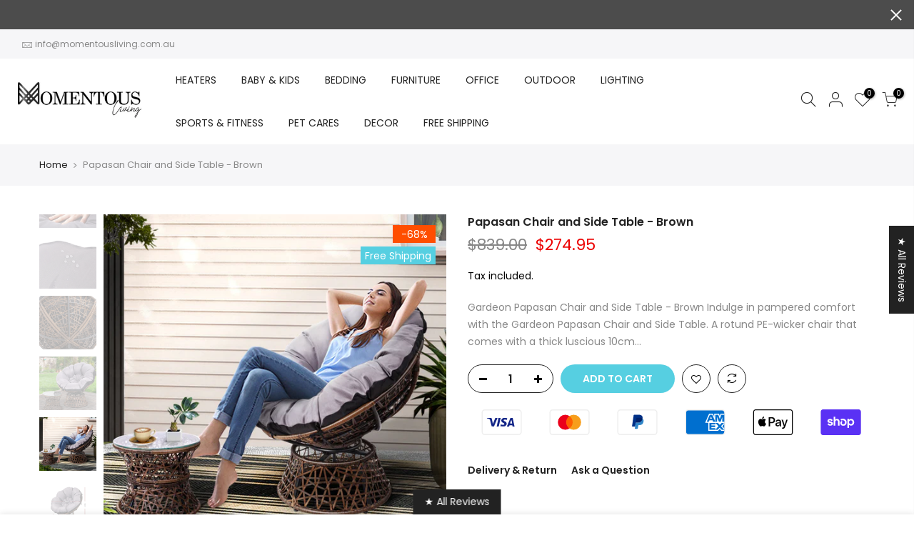

--- FILE ---
content_type: text/html; charset=utf-8
request_url: https://momentousliving.com.au/products/gardeon-papasan-chair-and-side-table-brown
body_size: 134757
content:
<!doctype html>
<html class="no-js" lang="en">
<head>
  <script src="https://code.jquery.com/jquery-3.2.1.min.js"></script>
<script type="text/javascript" src="https://edge.personalizer.io/storefront/2.0.0/js/shopify/storefront.min.js?key=gok15-k3m0du2jo3w1w-m9jdi&shop=nestz-com-au.myshopify.com"></script>
<script>
window.LimeSpot = window.LimeSpot === undefined ? {} : LimeSpot;
LimeSpot.PageInfo = { Type: "Product", ReferenceIdentifier: "1563420426324"};

LimeSpot.StoreInfo = { Theme: "Momentous Living" };


LimeSpot.CartItems = [];
</script>





  <meta charset="utf-8">
  <meta name="viewport" content="width=device-width, initial-scale=1, shrink-to-fit=no, user-scalable=no">
  <meta name="theme-color" content="#56cfe1">
  <meta name="format-detection" content="telephone=no">
  <link rel="canonical" href="https://momentousliving.com.au/products/gardeon-papasan-chair-and-side-table-brown">
  <link rel="prefetch" as="document" href="https://momentousliving.com.au">
  <link rel="dns-prefetch" href="https://cdn.shopify.com" crossorigin>
  <link rel="preconnect" href="https://cdn.shopify.com" crossorigin>
  <link rel="preconnect" href="https://monorail-edge.shopifysvc.com"><link rel="dns-prefetch" href="https://fonts.googleapis.com" crossorigin>
    <link rel="preconnect" href="https://fonts.googleapis.com" crossorigin>
    <link rel="dns-prefetch" href="https://fonts.gstatic.com" crossorigin>
    <link rel="preconnect" href="https://fonts.gstatic.com" crossorigin><link rel="preload" as="style" href="//momentousliving.com.au/cdn/shop/t/16/assets/pre_theme.min.css?v=117382185108694288591629296233">
  <link rel="preload" as="style" href="//momentousliving.com.au/cdn/shop/t/16/assets/theme.css?enable_css_minification=1&v=42337055579352121701633016097"><title>Momentous Living - Papasan Chair and Side Table - Brown Outdoor Furniture Sales</title><meta name="description" content="Gardeon Papasan Chair and Side Table - Brown"><link rel="shortcut icon" type="image/png" href="//momentousliving.com.au/cdn/shop/files/Momentous_Submark_2_32x.png?v=1633013021"><link rel="apple-touch-icon-precomposed" type="image/png" sizes="152x152" href="//momentousliving.com.au/cdn/shop/files/Momentous_Primary_Logo_210x40_8798cdb1-1a4a-4304-8737-df61ab96d480_152x.png?v=1633013151"><!-- social-meta-tags.liquid --><meta name="keywords" content="Papasan Chair and Side Table - Brown,Momentous Living,momentousliving.com.au"/><meta name="author" content="The4"><meta property="og:site_name" content="Momentous Living">
<meta property="og:url" content="https://momentousliving.com.au/products/gardeon-papasan-chair-and-side-table-brown">
<meta property="og:title" content="Papasan Chair and Side Table - Brown">
<meta property="og:type" content="og:product">
<meta property="og:description" content="Gardeon Papasan Chair and Side Table - Brown"><meta property="product:price:amount" content="274.95">
  <meta property="product:price:amount" content="AUD"><meta property="og:image" content="http://momentousliving.com.au/cdn/shop/files/papasan-chair-and-side-table-brown-outdoor-furniture-momentous-living-814_1200x1200.jpg?v=1756841395"><meta property="og:image" content="http://momentousliving.com.au/cdn/shop/files/papasan-chair-and-side-table-brown-outdoor-furniture-momentous-living-743_1200x1200.jpg?v=1756841395"><meta property="og:image" content="http://momentousliving.com.au/cdn/shop/files/papasan-chair-and-side-table-brown-outdoor-furniture-momentous-living-749_1200x1200.jpg?v=1756841395"><meta property="og:image:secure_url" content="https://momentousliving.com.au/cdn/shop/files/papasan-chair-and-side-table-brown-outdoor-furniture-momentous-living-814_1200x1200.jpg?v=1756841395"><meta property="og:image:secure_url" content="https://momentousliving.com.au/cdn/shop/files/papasan-chair-and-side-table-brown-outdoor-furniture-momentous-living-743_1200x1200.jpg?v=1756841395"><meta property="og:image:secure_url" content="https://momentousliving.com.au/cdn/shop/files/papasan-chair-and-side-table-brown-outdoor-furniture-momentous-living-749_1200x1200.jpg?v=1756841395"><meta name="twitter:card" content="summary_large_image">
<meta name="twitter:title" content="Papasan Chair and Side Table - Brown">
<meta name="twitter:description" content="Gardeon Papasan Chair and Side Table - Brown">
<link href="//momentousliving.com.au/cdn/shop/t/16/assets/pre_theme.min.css?v=117382185108694288591629296233" rel="stylesheet" type="text/css" media="all" /><link rel="preload" as="script" href="//momentousliving.com.au/cdn/shop/t/16/assets/lazysizes.min.js?v=69261028471810094311629296217">
<link rel="preload" as="script" href="//momentousliving.com.au/cdn/shop/t/16/assets/nt_vendor.min.js?v=63039283586479772611629296227">
<script>document.documentElement.className = document.documentElement.className.replace('no-js', 'yes-js');const t_name = "product",designMode = false,t_cartCount = 0,ThemeNameT4='kalles',ThemeNameT42='ThemeIdT4Kalles',themeIDt4 = 120370331732,ck_hostname = 'kalles-niche-none',ThemeIdT4 = "true",SopEmlT4="info@momentousliving.com.au",ThemePuT4 = '#purchase_codet4',t_shop_currency = "AUD", t_moneyFormat = "${{amount}}", t_cart_url = "\/cart",t_cartadd_url = "\/cart\/add",t_cartchange_url = "\/cart\/change", pr_re_url = "\/recommendations\/products"; try {var T4AgentNT = (navigator.userAgent.indexOf('Chrome-Lighthouse') == -1)}catch(err){var T4AgentNT = true} function onloadt4relcss(_this) {_this.onload=null;if(T4AgentNT){_this.rel='stylesheet'}} (function () {window.onpageshow = function() {if (performance.navigation.type === 2) {document.dispatchEvent(new CustomEvent('cart:refresh'))} }; })();
var T4stt_str = { 
  "PleaseChoosePrOptions":"Please select some product options before adding this product to your cart.", 
  "will_not_ship":"Will not ship until \u003cspan class=\"jsnt\"\u003e{{date}}\u003c\/span\u003e",
  "will_stock_after":"Will be in stock after \u003cspan class=\"jsnt\"\u003e{{date}}\u003c\/span\u003e",
  "added_to_cart": "Product was successfully added to your cart.",
  "view_cart": "View cart",
  "continue_shopping": "Continue Shopping",
  "save_js":"-[sale]%","bannerCountdown":"%D days %H:%M:%S",
  "prItemCountdown":"%D Days %H:%M:%S",
  "countdown_days":"days",
  "countdown_hours":"hr",
  "countdown_mins":"min",
  "countdown_sec":"sc",
  "multiple_rates": "We found [number_of_rates] shipping rates available for [address], starting at [rate].",
  "one_rate": "We found one shipping rate available for [address].",
  "no_rates": "Sorry, we do not ship to this destination.",
  "rate_value": "[rate_title] at [rate]",
  "agree_checkout": "You must agree with the terms and conditions of sales to check out.",
  "added_text_cp":"Compare products"
};
</script>
<link rel="preload" href="//momentousliving.com.au/cdn/shop/t/16/assets/style.min.css?v=31849535966797512491629296245" as="style" onload="onloadt4relcss(this)"><link href="//momentousliving.com.au/cdn/shop/t/16/assets/theme.css?enable_css_minification=1&amp;v=42337055579352121701633016097" rel="stylesheet" type="text/css" media="all" /><link rel="preload" href="https://fonts.googleapis.com/css?family=Poppins:300,300i,400,400i,500,500i,600,600i,700,700i,800,800i|Libre+Baskerville:300,300i,400,400i,500,500i&display=swap" as="style" onload="onloadt4relcss(this)"><link id="sett_clt4" rel="preload" href="//momentousliving.com.au/cdn/shop/t/16/assets/sett_cl.css?enable_css_minification=1&v=161873840636330021471635414011" as="style" onload="onloadt4relcss(this)"><link rel="preload" as="style" href="//momentousliving.com.au/cdn/shop/t/16/assets/custom.css?enable_css_minification=1&v=89636137229694301531644909295"><link href="//momentousliving.com.au/cdn/shop/t/16/assets/custom.css?enable_css_minification=1&amp;v=89636137229694301531644909295" rel="stylesheet" type="text/css" media="all" /><link rel="preload" href="//momentousliving.com.au/cdn/shop/t/16/assets/line-awesome.min.css?v=36930450349382045261629296219" as="style" onload="onloadt4relcss(this)">
<script id="js_lzt4" src="//momentousliving.com.au/cdn/shop/t/16/assets/lazysizes.min.js?v=69261028471810094311629296217" defer="defer"></script>
<script src="//momentousliving.com.au/cdn/shop/t/16/assets/nt_vendor.min.js?v=63039283586479772611629296227" defer="defer" id="js_ntt4"
  data-theme='//momentousliving.com.au/cdn/shop/t/16/assets/nt_theme.min.js?v=25734958287274646971629296226'
  data-stt='//momentousliving.com.au/cdn/shop/t/16/assets/nt_settings.js?enable_js_minification=1&v=164478318386451641011645457663'
  data-cat='//momentousliving.com.au/cdn/shop/t/16/assets/cat.min.js?v=122579638177445080711629296193' 
  data-sw='//momentousliving.com.au/cdn/shop/t/16/assets/swatch.min.js?v=161572657919299685611629296247'
  data-prjs='//momentousliving.com.au/cdn/shop/t/16/assets/produc.min.js?v=66856717831304081821629296233' 
  data-mail='//momentousliving.com.au/cdn/shop/t/16/assets/platform_mail.min.js?v=120104920183136925081629296231'
  data-my='//momentousliving.com.au/cdn/shop/t/16/assets/my.js?v=111603181540343972631629296222' data-cusp='//momentousliving.com.au/cdn/shop/t/16/assets/my.js?v=111603181540343972631629296222' data-cur='//momentousliving.com.au/cdn/shop/t/16/assets/my.js?v=111603181540343972631629296222' data-mdl='//momentousliving.com.au/cdn/shop/t/16/assets/module.min.js?v=72712877271928395091629296221'
  data-map='//momentousliving.com.au/cdn/shop/t/16/assets/maplace.min.js?v=123640464312137447171629296220'
  data-time='//momentousliving.com.au/cdn/shop/t/16/assets/spacetime.min.js?v=526899'
  data-ins='//momentousliving.com.au/cdn/shop/t/16/assets/nt_instagram.min.js?v=139140391247222617321629296224'
  data-user='//momentousliving.com.au/cdn/shop/t/16/assets/interactable.min.js?v=152848173590186274121629296207'
  data-add='//s7.addthis.com/js/300/addthis_widget.js#pubid=ra-56efaa05a768bd19'
  data-klaviyo='//www.klaviyo.com/media/js/public/klaviyo_subscribe.js'
  data-font='iconKalles , fakalles , Pe-icon-7-stroke , Font Awesome 5 Free:n9'
  data-fm='Poppins'
  data-spcmn='//momentousliving.com.au/cdn/shopifycloud/storefront/assets/themes_support/shopify_common-5f594365.js'
  data-cust='//momentousliving.com.au/cdn/shop/t/16/assets/customerclnt.min.js?v=3252781937110261681629296196'
  data-cusjs='none'
  data-desadm='//momentousliving.com.au/cdn/shop/t/16/assets/des_adm.min.js?v=34508982287425259161629296198'
  data-otherryv='//momentousliving.com.au/cdn/shop/t/16/assets/reviewOther.js?enable_js_minification=1&v=72029929378534401331629296241'></script><script>window.performance && window.performance.mark && window.performance.mark('shopify.content_for_header.start');</script><meta name="facebook-domain-verification" content="xl9hpihtgpkx538khv8rsxvusxey5b">
<meta id="shopify-digital-wallet" name="shopify-digital-wallet" content="/21683097/digital_wallets/dialog">
<meta name="shopify-checkout-api-token" content="d24e888c7f7cbeb170b48ee4661b311b">
<meta id="in-context-paypal-metadata" data-shop-id="21683097" data-venmo-supported="false" data-environment="production" data-locale="en_US" data-paypal-v4="true" data-currency="AUD">
<link rel="alternate" type="application/json+oembed" href="https://momentousliving.com.au/products/gardeon-papasan-chair-and-side-table-brown.oembed">
<script async="async" src="/checkouts/internal/preloads.js?locale=en-AU"></script>
<link rel="preconnect" href="https://shop.app" crossorigin="anonymous">
<script async="async" src="https://shop.app/checkouts/internal/preloads.js?locale=en-AU&shop_id=21683097" crossorigin="anonymous"></script>
<script id="apple-pay-shop-capabilities" type="application/json">{"shopId":21683097,"countryCode":"AU","currencyCode":"AUD","merchantCapabilities":["supports3DS"],"merchantId":"gid:\/\/shopify\/Shop\/21683097","merchantName":"Momentous Living","requiredBillingContactFields":["postalAddress","email","phone"],"requiredShippingContactFields":["postalAddress","email","phone"],"shippingType":"shipping","supportedNetworks":["visa","masterCard","amex","jcb"],"total":{"type":"pending","label":"Momentous Living","amount":"1.00"},"shopifyPaymentsEnabled":true,"supportsSubscriptions":true}</script>
<script id="shopify-features" type="application/json">{"accessToken":"d24e888c7f7cbeb170b48ee4661b311b","betas":["rich-media-storefront-analytics"],"domain":"momentousliving.com.au","predictiveSearch":true,"shopId":21683097,"locale":"en"}</script>
<script>var Shopify = Shopify || {};
Shopify.shop = "nestz-com-au.myshopify.com";
Shopify.locale = "en";
Shopify.currency = {"active":"AUD","rate":"1.0"};
Shopify.country = "AU";
Shopify.theme = {"name":"Momentous Living","id":120370331732,"schema_name":"Kalles","schema_version":"2.7.2","theme_store_id":null,"role":"main"};
Shopify.theme.handle = "null";
Shopify.theme.style = {"id":null,"handle":null};
Shopify.cdnHost = "momentousliving.com.au/cdn";
Shopify.routes = Shopify.routes || {};
Shopify.routes.root = "/";</script>
<script type="module">!function(o){(o.Shopify=o.Shopify||{}).modules=!0}(window);</script>
<script>!function(o){function n(){var o=[];function n(){o.push(Array.prototype.slice.apply(arguments))}return n.q=o,n}var t=o.Shopify=o.Shopify||{};t.loadFeatures=n(),t.autoloadFeatures=n()}(window);</script>
<script>
  window.ShopifyPay = window.ShopifyPay || {};
  window.ShopifyPay.apiHost = "shop.app\/pay";
  window.ShopifyPay.redirectState = null;
</script>
<script id="shop-js-analytics" type="application/json">{"pageType":"product"}</script>
<script defer="defer" async type="module" src="//momentousliving.com.au/cdn/shopifycloud/shop-js/modules/v2/client.init-shop-cart-sync_BN7fPSNr.en.esm.js"></script>
<script defer="defer" async type="module" src="//momentousliving.com.au/cdn/shopifycloud/shop-js/modules/v2/chunk.common_Cbph3Kss.esm.js"></script>
<script defer="defer" async type="module" src="//momentousliving.com.au/cdn/shopifycloud/shop-js/modules/v2/chunk.modal_DKumMAJ1.esm.js"></script>
<script type="module">
  await import("//momentousliving.com.au/cdn/shopifycloud/shop-js/modules/v2/client.init-shop-cart-sync_BN7fPSNr.en.esm.js");
await import("//momentousliving.com.au/cdn/shopifycloud/shop-js/modules/v2/chunk.common_Cbph3Kss.esm.js");
await import("//momentousliving.com.au/cdn/shopifycloud/shop-js/modules/v2/chunk.modal_DKumMAJ1.esm.js");

  window.Shopify.SignInWithShop?.initShopCartSync?.({"fedCMEnabled":true,"windoidEnabled":true});

</script>
<script>
  window.Shopify = window.Shopify || {};
  if (!window.Shopify.featureAssets) window.Shopify.featureAssets = {};
  window.Shopify.featureAssets['shop-js'] = {"shop-cart-sync":["modules/v2/client.shop-cart-sync_CJVUk8Jm.en.esm.js","modules/v2/chunk.common_Cbph3Kss.esm.js","modules/v2/chunk.modal_DKumMAJ1.esm.js"],"init-fed-cm":["modules/v2/client.init-fed-cm_7Fvt41F4.en.esm.js","modules/v2/chunk.common_Cbph3Kss.esm.js","modules/v2/chunk.modal_DKumMAJ1.esm.js"],"init-shop-email-lookup-coordinator":["modules/v2/client.init-shop-email-lookup-coordinator_Cc088_bR.en.esm.js","modules/v2/chunk.common_Cbph3Kss.esm.js","modules/v2/chunk.modal_DKumMAJ1.esm.js"],"init-windoid":["modules/v2/client.init-windoid_hPopwJRj.en.esm.js","modules/v2/chunk.common_Cbph3Kss.esm.js","modules/v2/chunk.modal_DKumMAJ1.esm.js"],"shop-button":["modules/v2/client.shop-button_B0jaPSNF.en.esm.js","modules/v2/chunk.common_Cbph3Kss.esm.js","modules/v2/chunk.modal_DKumMAJ1.esm.js"],"shop-cash-offers":["modules/v2/client.shop-cash-offers_DPIskqss.en.esm.js","modules/v2/chunk.common_Cbph3Kss.esm.js","modules/v2/chunk.modal_DKumMAJ1.esm.js"],"shop-toast-manager":["modules/v2/client.shop-toast-manager_CK7RT69O.en.esm.js","modules/v2/chunk.common_Cbph3Kss.esm.js","modules/v2/chunk.modal_DKumMAJ1.esm.js"],"init-shop-cart-sync":["modules/v2/client.init-shop-cart-sync_BN7fPSNr.en.esm.js","modules/v2/chunk.common_Cbph3Kss.esm.js","modules/v2/chunk.modal_DKumMAJ1.esm.js"],"init-customer-accounts-sign-up":["modules/v2/client.init-customer-accounts-sign-up_CfPf4CXf.en.esm.js","modules/v2/client.shop-login-button_DeIztwXF.en.esm.js","modules/v2/chunk.common_Cbph3Kss.esm.js","modules/v2/chunk.modal_DKumMAJ1.esm.js"],"pay-button":["modules/v2/client.pay-button_CgIwFSYN.en.esm.js","modules/v2/chunk.common_Cbph3Kss.esm.js","modules/v2/chunk.modal_DKumMAJ1.esm.js"],"init-customer-accounts":["modules/v2/client.init-customer-accounts_DQ3x16JI.en.esm.js","modules/v2/client.shop-login-button_DeIztwXF.en.esm.js","modules/v2/chunk.common_Cbph3Kss.esm.js","modules/v2/chunk.modal_DKumMAJ1.esm.js"],"avatar":["modules/v2/client.avatar_BTnouDA3.en.esm.js"],"init-shop-for-new-customer-accounts":["modules/v2/client.init-shop-for-new-customer-accounts_CsZy_esa.en.esm.js","modules/v2/client.shop-login-button_DeIztwXF.en.esm.js","modules/v2/chunk.common_Cbph3Kss.esm.js","modules/v2/chunk.modal_DKumMAJ1.esm.js"],"shop-follow-button":["modules/v2/client.shop-follow-button_BRMJjgGd.en.esm.js","modules/v2/chunk.common_Cbph3Kss.esm.js","modules/v2/chunk.modal_DKumMAJ1.esm.js"],"checkout-modal":["modules/v2/client.checkout-modal_B9Drz_yf.en.esm.js","modules/v2/chunk.common_Cbph3Kss.esm.js","modules/v2/chunk.modal_DKumMAJ1.esm.js"],"shop-login-button":["modules/v2/client.shop-login-button_DeIztwXF.en.esm.js","modules/v2/chunk.common_Cbph3Kss.esm.js","modules/v2/chunk.modal_DKumMAJ1.esm.js"],"lead-capture":["modules/v2/client.lead-capture_DXYzFM3R.en.esm.js","modules/v2/chunk.common_Cbph3Kss.esm.js","modules/v2/chunk.modal_DKumMAJ1.esm.js"],"shop-login":["modules/v2/client.shop-login_CA5pJqmO.en.esm.js","modules/v2/chunk.common_Cbph3Kss.esm.js","modules/v2/chunk.modal_DKumMAJ1.esm.js"],"payment-terms":["modules/v2/client.payment-terms_BxzfvcZJ.en.esm.js","modules/v2/chunk.common_Cbph3Kss.esm.js","modules/v2/chunk.modal_DKumMAJ1.esm.js"]};
</script>
<script>(function() {
  var isLoaded = false;
  function asyncLoad() {
    if (isLoaded) return;
    isLoaded = true;
    var urls = ["https:\/\/chimpstatic.com\/mcjs-connected\/js\/users\/508387c51922852c9863f49c5\/236ce75a817017f8e91a5944f.js?shop=nestz-com-au.myshopify.com","https:\/\/edge.personalizer.io\/storefront\/2.0.0\/js\/shopify\/storefront.min.js?key=gok15-k3m0du2jo3w1w-m9jdi\u0026shop=nestz-com-au.myshopify.com","https:\/\/t.cfjump.com\/tag\/62445?shop=nestz-com-au.myshopify.com","https:\/\/cloudsearch-1f874.kxcdn.com\/shopify.js?srp=\/a\/search\u0026filtersEnabled=1\u0026shop=nestz-com-au.myshopify.com"];
    for (var i = 0; i < urls.length; i++) {
      var s = document.createElement('script');
      s.type = 'text/javascript';
      s.async = true;
      s.src = urls[i];
      var x = document.getElementsByTagName('script')[0];
      x.parentNode.insertBefore(s, x);
    }
  };
  if(window.attachEvent) {
    window.attachEvent('onload', asyncLoad);
  } else {
    window.addEventListener('load', asyncLoad, false);
  }
})();</script>
<script id="__st">var __st={"a":21683097,"offset":39600,"reqid":"f436446f-e937-4d85-94ea-a04115ebb264-1769852700","pageurl":"momentousliving.com.au\/products\/gardeon-papasan-chair-and-side-table-brown","u":"c21d3291b325","p":"product","rtyp":"product","rid":1563420426324};</script>
<script>window.ShopifyPaypalV4VisibilityTracking = true;</script>
<script id="captcha-bootstrap">!function(){'use strict';const t='contact',e='account',n='new_comment',o=[[t,t],['blogs',n],['comments',n],[t,'customer']],c=[[e,'customer_login'],[e,'guest_login'],[e,'recover_customer_password'],[e,'create_customer']],r=t=>t.map((([t,e])=>`form[action*='/${t}']:not([data-nocaptcha='true']) input[name='form_type'][value='${e}']`)).join(','),a=t=>()=>t?[...document.querySelectorAll(t)].map((t=>t.form)):[];function s(){const t=[...o],e=r(t);return a(e)}const i='password',u='form_key',d=['recaptcha-v3-token','g-recaptcha-response','h-captcha-response',i],f=()=>{try{return window.sessionStorage}catch{return}},m='__shopify_v',_=t=>t.elements[u];function p(t,e,n=!1){try{const o=window.sessionStorage,c=JSON.parse(o.getItem(e)),{data:r}=function(t){const{data:e,action:n}=t;return t[m]||n?{data:e,action:n}:{data:t,action:n}}(c);for(const[e,n]of Object.entries(r))t.elements[e]&&(t.elements[e].value=n);n&&o.removeItem(e)}catch(o){console.error('form repopulation failed',{error:o})}}const l='form_type',E='cptcha';function T(t){t.dataset[E]=!0}const w=window,h=w.document,L='Shopify',v='ce_forms',y='captcha';let A=!1;((t,e)=>{const n=(g='f06e6c50-85a8-45c8-87d0-21a2b65856fe',I='https://cdn.shopify.com/shopifycloud/storefront-forms-hcaptcha/ce_storefront_forms_captcha_hcaptcha.v1.5.2.iife.js',D={infoText:'Protected by hCaptcha',privacyText:'Privacy',termsText:'Terms'},(t,e,n)=>{const o=w[L][v],c=o.bindForm;if(c)return c(t,g,e,D).then(n);var r;o.q.push([[t,g,e,D],n]),r=I,A||(h.body.append(Object.assign(h.createElement('script'),{id:'captcha-provider',async:!0,src:r})),A=!0)});var g,I,D;w[L]=w[L]||{},w[L][v]=w[L][v]||{},w[L][v].q=[],w[L][y]=w[L][y]||{},w[L][y].protect=function(t,e){n(t,void 0,e),T(t)},Object.freeze(w[L][y]),function(t,e,n,w,h,L){const[v,y,A,g]=function(t,e,n){const i=e?o:[],u=t?c:[],d=[...i,...u],f=r(d),m=r(i),_=r(d.filter((([t,e])=>n.includes(e))));return[a(f),a(m),a(_),s()]}(w,h,L),I=t=>{const e=t.target;return e instanceof HTMLFormElement?e:e&&e.form},D=t=>v().includes(t);t.addEventListener('submit',(t=>{const e=I(t);if(!e)return;const n=D(e)&&!e.dataset.hcaptchaBound&&!e.dataset.recaptchaBound,o=_(e),c=g().includes(e)&&(!o||!o.value);(n||c)&&t.preventDefault(),c&&!n&&(function(t){try{if(!f())return;!function(t){const e=f();if(!e)return;const n=_(t);if(!n)return;const o=n.value;o&&e.removeItem(o)}(t);const e=Array.from(Array(32),(()=>Math.random().toString(36)[2])).join('');!function(t,e){_(t)||t.append(Object.assign(document.createElement('input'),{type:'hidden',name:u})),t.elements[u].value=e}(t,e),function(t,e){const n=f();if(!n)return;const o=[...t.querySelectorAll(`input[type='${i}']`)].map((({name:t})=>t)),c=[...d,...o],r={};for(const[a,s]of new FormData(t).entries())c.includes(a)||(r[a]=s);n.setItem(e,JSON.stringify({[m]:1,action:t.action,data:r}))}(t,e)}catch(e){console.error('failed to persist form',e)}}(e),e.submit())}));const S=(t,e)=>{t&&!t.dataset[E]&&(n(t,e.some((e=>e===t))),T(t))};for(const o of['focusin','change'])t.addEventListener(o,(t=>{const e=I(t);D(e)&&S(e,y())}));const B=e.get('form_key'),M=e.get(l),P=B&&M;t.addEventListener('DOMContentLoaded',(()=>{const t=y();if(P)for(const e of t)e.elements[l].value===M&&p(e,B);[...new Set([...A(),...v().filter((t=>'true'===t.dataset.shopifyCaptcha))])].forEach((e=>S(e,t)))}))}(h,new URLSearchParams(w.location.search),n,t,e,['guest_login'])})(!0,!0)}();</script>
<script integrity="sha256-4kQ18oKyAcykRKYeNunJcIwy7WH5gtpwJnB7kiuLZ1E=" data-source-attribution="shopify.loadfeatures" defer="defer" src="//momentousliving.com.au/cdn/shopifycloud/storefront/assets/storefront/load_feature-a0a9edcb.js" crossorigin="anonymous"></script>
<script crossorigin="anonymous" defer="defer" src="//momentousliving.com.au/cdn/shopifycloud/storefront/assets/shopify_pay/storefront-65b4c6d7.js?v=20250812"></script>
<script data-source-attribution="shopify.dynamic_checkout.dynamic.init">var Shopify=Shopify||{};Shopify.PaymentButton=Shopify.PaymentButton||{isStorefrontPortableWallets:!0,init:function(){window.Shopify.PaymentButton.init=function(){};var t=document.createElement("script");t.src="https://momentousliving.com.au/cdn/shopifycloud/portable-wallets/latest/portable-wallets.en.js",t.type="module",document.head.appendChild(t)}};
</script>
<script data-source-attribution="shopify.dynamic_checkout.buyer_consent">
  function portableWalletsHideBuyerConsent(e){var t=document.getElementById("shopify-buyer-consent"),n=document.getElementById("shopify-subscription-policy-button");t&&n&&(t.classList.add("hidden"),t.setAttribute("aria-hidden","true"),n.removeEventListener("click",e))}function portableWalletsShowBuyerConsent(e){var t=document.getElementById("shopify-buyer-consent"),n=document.getElementById("shopify-subscription-policy-button");t&&n&&(t.classList.remove("hidden"),t.removeAttribute("aria-hidden"),n.addEventListener("click",e))}window.Shopify?.PaymentButton&&(window.Shopify.PaymentButton.hideBuyerConsent=portableWalletsHideBuyerConsent,window.Shopify.PaymentButton.showBuyerConsent=portableWalletsShowBuyerConsent);
</script>
<script data-source-attribution="shopify.dynamic_checkout.cart.bootstrap">document.addEventListener("DOMContentLoaded",(function(){function t(){return document.querySelector("shopify-accelerated-checkout-cart, shopify-accelerated-checkout")}if(t())Shopify.PaymentButton.init();else{new MutationObserver((function(e,n){t()&&(Shopify.PaymentButton.init(),n.disconnect())})).observe(document.body,{childList:!0,subtree:!0})}}));
</script>
<link id="shopify-accelerated-checkout-styles" rel="stylesheet" media="screen" href="https://momentousliving.com.au/cdn/shopifycloud/portable-wallets/latest/accelerated-checkout-backwards-compat.css" crossorigin="anonymous">
<style id="shopify-accelerated-checkout-cart">
        #shopify-buyer-consent {
  margin-top: 1em;
  display: inline-block;
  width: 100%;
}

#shopify-buyer-consent.hidden {
  display: none;
}

#shopify-subscription-policy-button {
  background: none;
  border: none;
  padding: 0;
  text-decoration: underline;
  font-size: inherit;
  cursor: pointer;
}

#shopify-subscription-policy-button::before {
  box-shadow: none;
}

      </style>

<script>window.performance && window.performance.mark && window.performance.mark('shopify.content_for_header.end');</script>

  
  
<!-- Start of Judge.me Core -->
<link rel="dns-prefetch" href="https://cdn.judge.me/">
<script data-cfasync='false' class='jdgm-settings-script'>window.jdgmSettings={"pagination":5,"disable_web_reviews":true,"badge_no_review_text":"No reviews","badge_n_reviews_text":"{{ n }} review/reviews","badge_star_color":"#f1f607","hide_badge_preview_if_no_reviews":true,"badge_hide_text":false,"enforce_center_preview_badge":false,"widget_title":"We May Be Biased, But Our Customers Surely Not","widget_open_form_text":"Write a review","widget_close_form_text":"Cancel review","widget_refresh_page_text":"Refresh page","widget_summary_text":"Based on {{ number_of_reviews }} review/reviews","widget_no_review_text":"Be the first to write a review","widget_name_field_text":"Display name","widget_verified_name_field_text":"Verified Name (public)","widget_name_placeholder_text":"Display name","widget_required_field_error_text":"This field is required.","widget_email_field_text":"Email address","widget_verified_email_field_text":"Verified Email (private, can not be edited)","widget_email_placeholder_text":"Your email address","widget_email_field_error_text":"Please enter a valid email address.","widget_rating_field_text":"Rating","widget_review_title_field_text":"Review Title","widget_review_title_placeholder_text":"Give your review a title","widget_review_body_field_text":"Review content","widget_review_body_placeholder_text":"Start writing here...","widget_pictures_field_text":"Picture/Video (optional)","widget_submit_review_text":"Submit Review","widget_submit_verified_review_text":"Submit Verified Review","widget_submit_success_msg_with_auto_publish":"Thank you! Please refresh the page in a few moments to see your review. You can remove or edit your review by logging into \u003ca href='https://judge.me/login' target='_blank' rel='nofollow noopener'\u003eJudge.me\u003c/a\u003e","widget_submit_success_msg_no_auto_publish":"Thank you! Your review will be published as soon as it is approved by the shop admin. You can remove or edit your review by logging into \u003ca href='https://judge.me/login' target='_blank' rel='nofollow noopener'\u003eJudge.me\u003c/a\u003e","widget_show_default_reviews_out_of_total_text":"Showing {{ n_reviews_shown }} out of {{ n_reviews }} reviews.","widget_show_all_link_text":"Show all","widget_show_less_link_text":"Show less","widget_author_said_text":"{{ reviewer_name }} said:","widget_days_text":"{{ n }} days ago","widget_weeks_text":"{{ n }} week/weeks ago","widget_months_text":"{{ n }} month/months ago","widget_years_text":"{{ n }} year/years ago","widget_yesterday_text":"Yesterday","widget_today_text":"Today","widget_replied_text":"\u003e\u003e {{ shop_name }} replied:","widget_read_more_text":"Read more","widget_reviewer_name_as_initial":"all_initials","widget_rating_filter_color":"","widget_rating_filter_see_all_text":"See all reviews","widget_sorting_most_recent_text":"Most Recent","widget_sorting_highest_rating_text":"Highest Rating","widget_sorting_lowest_rating_text":"Lowest Rating","widget_sorting_with_pictures_text":"Only Pictures","widget_sorting_most_helpful_text":"Most Helpful","widget_open_question_form_text":"Ask a question","widget_reviews_subtab_text":"Reviews","widget_questions_subtab_text":"Questions","widget_question_label_text":"Question","widget_answer_label_text":"Answer","widget_question_placeholder_text":"Write your question here","widget_submit_question_text":"Submit Question","widget_question_submit_success_text":"Thank you for your question! We will notify you once it gets answered.","widget_star_color":"#f1f607","verified_badge_text":"Verified","verified_badge_bg_color":"","verified_badge_text_color":"","verified_badge_placement":"left-of-reviewer-name","widget_review_max_height":2,"widget_hide_border":false,"widget_social_share":true,"widget_thumb":true,"widget_review_location_show":true,"widget_location_format":"country_iso_code","all_reviews_include_out_of_store_products":true,"all_reviews_out_of_store_text":"(out of store)","all_reviews_pagination":100,"all_reviews_product_name_prefix_text":"about","enable_review_pictures":true,"enable_question_anwser":false,"widget_theme":"leex","review_date_format":"mm/dd/yyyy","default_sort_method":"most-recent","widget_product_reviews_subtab_text":"Product Reviews","widget_shop_reviews_subtab_text":"Shop Reviews","widget_other_products_reviews_text":"Reviews for other products","widget_store_reviews_subtab_text":"Store reviews","widget_no_store_reviews_text":"This store hasn't received any reviews yet","widget_web_restriction_product_reviews_text":"This product hasn't received any reviews yet","widget_no_items_text":"No items found","widget_show_more_text":"Show more","widget_write_a_store_review_text":"Write a Store Review","widget_other_languages_heading":"Reviews in Other Languages","widget_translate_review_text":"Translate review to {{ language }}","widget_translating_review_text":"Translating...","widget_show_original_translation_text":"Show original ({{ language }})","widget_translate_review_failed_text":"Review couldn't be translated.","widget_translate_review_retry_text":"Retry","widget_translate_review_try_again_later_text":"Try again later","show_product_url_for_grouped_product":false,"widget_sorting_pictures_first_text":"Pictures First","show_pictures_on_all_rev_page_mobile":false,"show_pictures_on_all_rev_page_desktop":true,"floating_tab_hide_mobile_install_preference":true,"floating_tab_button_name":"★ All Reviews","floating_tab_title":"Let customers speak for us","floating_tab_button_color":"","floating_tab_button_background_color":"","floating_tab_url":"","floating_tab_url_enabled":true,"floating_tab_tab_style":"text","all_reviews_text_badge_text":"Customers rate us {{ shop.metafields.judgeme.all_reviews_rating | round: 1 }}/5 based on {{ shop.metafields.judgeme.all_reviews_count }} reviews.","all_reviews_text_badge_text_branded_style":"{{ shop.metafields.judgeme.all_reviews_rating | round: 1 }} out of 5 stars based on {{ shop.metafields.judgeme.all_reviews_count }} reviews","is_all_reviews_text_badge_a_link":true,"show_stars_for_all_reviews_text_badge":true,"all_reviews_text_badge_url":"","all_reviews_text_style":"text","all_reviews_text_color_style":"judgeme_brand_color","all_reviews_text_color":"#108474","all_reviews_text_show_jm_brand":true,"featured_carousel_show_header":true,"featured_carousel_title":"Let customers speak for us","testimonials_carousel_title":"Customers are saying","videos_carousel_title":"Real customer stories","cards_carousel_title":"Customers are saying","featured_carousel_count_text":"from {{ n }} reviews","featured_carousel_add_link_to_all_reviews_page":false,"featured_carousel_url":"","featured_carousel_show_images":true,"featured_carousel_autoslide_interval":5,"featured_carousel_arrows_on_the_sides":true,"featured_carousel_height":250,"featured_carousel_width":80,"featured_carousel_image_size":0,"featured_carousel_image_height":250,"featured_carousel_arrow_color":"#eeeeee","verified_count_badge_style":"vintage","verified_count_badge_orientation":"horizontal","verified_count_badge_color_style":"judgeme_brand_color","verified_count_badge_color":"#108474","is_verified_count_badge_a_link":true,"verified_count_badge_url":"","verified_count_badge_show_jm_brand":true,"widget_rating_preset_default":0,"widget_first_sub_tab":"product-reviews","widget_show_histogram":true,"widget_histogram_use_custom_color":false,"widget_pagination_use_custom_color":false,"widget_star_use_custom_color":true,"widget_verified_badge_use_custom_color":false,"widget_write_review_use_custom_color":false,"picture_reminder_submit_button":"Upload Pictures","enable_review_videos":true,"mute_video_by_default":false,"widget_sorting_videos_first_text":"Videos First","widget_review_pending_text":"Pending","featured_carousel_items_for_large_screen":3,"social_share_options_order":"Facebook","remove_microdata_snippet":false,"disable_json_ld":false,"enable_json_ld_products":false,"preview_badge_show_question_text":false,"preview_badge_no_question_text":"No questions","preview_badge_n_question_text":"{{ number_of_questions }} question/questions","qa_badge_show_icon":false,"qa_badge_position":"same-row","remove_judgeme_branding":false,"widget_add_search_bar":false,"widget_search_bar_placeholder":"Search","widget_sorting_verified_only_text":"Verified only","featured_carousel_theme":"default","featured_carousel_show_rating":true,"featured_carousel_show_title":true,"featured_carousel_show_body":true,"featured_carousel_show_date":false,"featured_carousel_show_reviewer":true,"featured_carousel_show_product":false,"featured_carousel_header_background_color":"#108474","featured_carousel_header_text_color":"#ffffff","featured_carousel_name_product_separator":"reviewed","featured_carousel_full_star_background":"#108474","featured_carousel_empty_star_background":"#dadada","featured_carousel_vertical_theme_background":"#f9fafb","featured_carousel_verified_badge_enable":false,"featured_carousel_verified_badge_color":"#108474","featured_carousel_border_style":"round","featured_carousel_review_line_length_limit":3,"featured_carousel_more_reviews_button_text":"Read more reviews","featured_carousel_view_product_button_text":"View product","all_reviews_page_load_reviews_on":"scroll","all_reviews_page_load_more_text":"Load More Reviews","disable_fb_tab_reviews":false,"enable_ajax_cdn_cache":false,"widget_public_name_text":"displayed publicly like","default_reviewer_name":"John Smith","default_reviewer_name_has_non_latin":true,"widget_reviewer_anonymous":"Anonymous","medals_widget_title":"Judge.me Review Medals","medals_widget_background_color":"#f9fafb","medals_widget_position":"footer_all_pages","medals_widget_border_color":"#f9fafb","medals_widget_verified_text_position":"left","medals_widget_use_monochromatic_version":false,"medals_widget_elements_color":"#108474","show_reviewer_avatar":false,"widget_invalid_yt_video_url_error_text":"Not a YouTube video URL","widget_max_length_field_error_text":"Please enter no more than {0} characters.","widget_show_country_flag":false,"widget_show_collected_via_shop_app":true,"widget_verified_by_shop_badge_style":"light","widget_verified_by_shop_text":"Verified by Shop","widget_show_photo_gallery":false,"widget_load_with_code_splitting":true,"widget_ugc_install_preference":false,"widget_ugc_title":"Made by us, Shared by you","widget_ugc_subtitle":"Tag us to see your picture featured in our page","widget_ugc_arrows_color":"#ffffff","widget_ugc_primary_button_text":"Buy Now","widget_ugc_primary_button_background_color":"#108474","widget_ugc_primary_button_text_color":"#ffffff","widget_ugc_primary_button_border_width":"0","widget_ugc_primary_button_border_style":"none","widget_ugc_primary_button_border_color":"#108474","widget_ugc_primary_button_border_radius":"25","widget_ugc_secondary_button_text":"Load More","widget_ugc_secondary_button_background_color":"#ffffff","widget_ugc_secondary_button_text_color":"#108474","widget_ugc_secondary_button_border_width":"2","widget_ugc_secondary_button_border_style":"solid","widget_ugc_secondary_button_border_color":"#108474","widget_ugc_secondary_button_border_radius":"25","widget_ugc_reviews_button_text":"View Reviews","widget_ugc_reviews_button_background_color":"#ffffff","widget_ugc_reviews_button_text_color":"#108474","widget_ugc_reviews_button_border_width":"2","widget_ugc_reviews_button_border_style":"solid","widget_ugc_reviews_button_border_color":"#108474","widget_ugc_reviews_button_border_radius":"25","widget_ugc_reviews_button_link_to":"judgeme-reviews-page","widget_ugc_show_post_date":true,"widget_ugc_max_width":"800","widget_rating_metafield_value_type":true,"widget_primary_color":"#108474","widget_enable_secondary_color":false,"widget_secondary_color":"#edf5f5","widget_summary_average_rating_text":"{{ average_rating }} out of 5","widget_media_grid_title":"Customer photos \u0026 videos","widget_media_grid_see_more_text":"See more","widget_round_style":false,"widget_show_product_medals":true,"widget_verified_by_judgeme_text":"Verified by Judge.me","widget_show_store_medals":true,"widget_verified_by_judgeme_text_in_store_medals":"Verified by Judge.me","widget_media_field_exceed_quantity_message":"Sorry, we can only accept {{ max_media }} for one review.","widget_media_field_exceed_limit_message":"{{ file_name }} is too large, please select a {{ media_type }} less than {{ size_limit }}MB.","widget_review_submitted_text":"Review Submitted!","widget_question_submitted_text":"Question Submitted!","widget_close_form_text_question":"Cancel","widget_write_your_answer_here_text":"Write your answer here","widget_enabled_branded_link":true,"widget_show_collected_by_judgeme":true,"widget_reviewer_name_color":"","widget_write_review_text_color":"","widget_write_review_bg_color":"","widget_collected_by_judgeme_text":"collected by Judge.me","widget_pagination_type":"standard","widget_load_more_text":"Load More","widget_load_more_color":"#108474","widget_full_review_text":"Full Review","widget_read_more_reviews_text":"Read More Reviews","widget_read_questions_text":"Read Questions","widget_questions_and_answers_text":"Questions \u0026 Answers","widget_verified_by_text":"Verified by","widget_verified_text":"Verified","widget_number_of_reviews_text":"{{ number_of_reviews }} reviews","widget_back_button_text":"Back","widget_next_button_text":"Next","widget_custom_forms_filter_button":"Filters","custom_forms_style":"vertical","widget_show_review_information":false,"how_reviews_are_collected":"How reviews are collected?","widget_show_review_keywords":false,"widget_gdpr_statement":"How we use your data: We'll only contact you about the review you left, and only if necessary. By submitting your review, you agree to Judge.me's \u003ca href='https://judge.me/terms' target='_blank' rel='nofollow noopener'\u003eterms\u003c/a\u003e, \u003ca href='https://judge.me/privacy' target='_blank' rel='nofollow noopener'\u003eprivacy\u003c/a\u003e and \u003ca href='https://judge.me/content-policy' target='_blank' rel='nofollow noopener'\u003econtent\u003c/a\u003e policies.","widget_multilingual_sorting_enabled":false,"widget_translate_review_content_enabled":false,"widget_translate_review_content_method":"manual","popup_widget_review_selection":"automatically_with_pictures","popup_widget_round_border_style":true,"popup_widget_show_title":true,"popup_widget_show_body":true,"popup_widget_show_reviewer":false,"popup_widget_show_product":true,"popup_widget_show_pictures":true,"popup_widget_use_review_picture":true,"popup_widget_show_on_home_page":true,"popup_widget_show_on_product_page":true,"popup_widget_show_on_collection_page":true,"popup_widget_show_on_cart_page":true,"popup_widget_position":"bottom_left","popup_widget_first_review_delay":5,"popup_widget_duration":5,"popup_widget_interval":5,"popup_widget_review_count":5,"popup_widget_hide_on_mobile":true,"review_snippet_widget_round_border_style":true,"review_snippet_widget_card_color":"#FFFFFF","review_snippet_widget_slider_arrows_background_color":"#FFFFFF","review_snippet_widget_slider_arrows_color":"#000000","review_snippet_widget_star_color":"#108474","show_product_variant":true,"all_reviews_product_variant_label_text":"Variant: ","widget_show_verified_branding":false,"widget_ai_summary_title":"Customers say","widget_ai_summary_disclaimer":"AI-powered review summary based on recent customer reviews","widget_show_ai_summary":false,"widget_show_ai_summary_bg":false,"widget_show_review_title_input":true,"redirect_reviewers_invited_via_email":"review_widget","request_store_review_after_product_review":false,"request_review_other_products_in_order":false,"review_form_color_scheme":"default","review_form_corner_style":"square","review_form_star_color":{},"review_form_text_color":"#333333","review_form_background_color":"#ffffff","review_form_field_background_color":"#fafafa","review_form_button_color":{},"review_form_button_text_color":"#ffffff","review_form_modal_overlay_color":"#000000","review_content_screen_title_text":"How would you rate this product?","review_content_introduction_text":"We would love it if you would share a bit about your experience.","store_review_form_title_text":"How would you rate this store?","store_review_form_introduction_text":"We would love it if you would share a bit about your experience.","show_review_guidance_text":true,"one_star_review_guidance_text":"Poor","five_star_review_guidance_text":"Great","customer_information_screen_title_text":"About you","customer_information_introduction_text":"Please tell us more about you.","custom_questions_screen_title_text":"Your experience in more detail","custom_questions_introduction_text":"Here are a few questions to help us understand more about your experience.","review_submitted_screen_title_text":"Thanks for your review!","review_submitted_screen_thank_you_text":"We are processing it and it will appear on the store soon.","review_submitted_screen_email_verification_text":"Please confirm your email by clicking the link we just sent you. This helps us keep reviews authentic.","review_submitted_request_store_review_text":"Would you like to share your experience of shopping with us?","review_submitted_review_other_products_text":"Would you like to review these products?","store_review_screen_title_text":"Would you like to share your experience of shopping with us?","store_review_introduction_text":"We value your feedback and use it to improve. Please share any thoughts or suggestions you have.","reviewer_media_screen_title_picture_text":"Share a picture","reviewer_media_introduction_picture_text":"Upload a photo to support your review.","reviewer_media_screen_title_video_text":"Share a video","reviewer_media_introduction_video_text":"Upload a video to support your review.","reviewer_media_screen_title_picture_or_video_text":"Share a picture or video","reviewer_media_introduction_picture_or_video_text":"Upload a photo or video to support your review.","reviewer_media_youtube_url_text":"Paste your Youtube URL here","advanced_settings_next_step_button_text":"Next","advanced_settings_close_review_button_text":"Close","modal_write_review_flow":false,"write_review_flow_required_text":"Required","write_review_flow_privacy_message_text":"We respect your privacy.","write_review_flow_anonymous_text":"Post review as anonymous","write_review_flow_visibility_text":"This won't be visible to other customers.","write_review_flow_multiple_selection_help_text":"Select as many as you like","write_review_flow_single_selection_help_text":"Select one option","write_review_flow_required_field_error_text":"This field is required","write_review_flow_invalid_email_error_text":"Please enter a valid email address","write_review_flow_max_length_error_text":"Max. {{ max_length }} characters.","write_review_flow_media_upload_text":"\u003cb\u003eClick to upload\u003c/b\u003e or drag and drop","write_review_flow_gdpr_statement":"We'll only contact you about your review if necessary. By submitting your review, you agree to our \u003ca href='https://judge.me/terms' target='_blank' rel='nofollow noopener'\u003eterms and conditions\u003c/a\u003e and \u003ca href='https://judge.me/privacy' target='_blank' rel='nofollow noopener'\u003eprivacy policy\u003c/a\u003e.","rating_only_reviews_enabled":false,"show_negative_reviews_help_screen":false,"new_review_flow_help_screen_rating_threshold":3,"negative_review_resolution_screen_title_text":"Tell us more","negative_review_resolution_text":"Your experience matters to us. If there were issues with your purchase, we're here to help. Feel free to reach out to us, we'd love the opportunity to make things right.","negative_review_resolution_button_text":"Contact us","negative_review_resolution_proceed_with_review_text":"Leave a review","negative_review_resolution_subject":"Issue with purchase from {{ shop_name }}.{{ order_name }}","preview_badge_collection_page_install_status":false,"widget_review_custom_css":"","preview_badge_custom_css":"","preview_badge_stars_count":"5-stars","featured_carousel_custom_css":"","floating_tab_custom_css":"","all_reviews_widget_custom_css":"","medals_widget_custom_css":"","verified_badge_custom_css":"","all_reviews_text_custom_css":"","transparency_badges_collected_via_store_invite":true,"transparency_badges_from_another_provider":true,"transparency_badges_collected_from_store_visitor":true,"transparency_badges_collected_by_verified_review_provider":true,"transparency_badges_earned_reward":true,"transparency_badges_collected_via_store_invite_text":"Review collected via store invitation","transparency_badges_from_another_provider_text":"Review collected from another provider","transparency_badges_collected_from_store_visitor_text":"Review collected from a store visitor","transparency_badges_written_in_google_text":"Review written in Google","transparency_badges_written_in_etsy_text":"Review written in Etsy","transparency_badges_written_in_shop_app_text":"Review written in Shop App","transparency_badges_earned_reward_text":"Review earned a reward for future purchase","product_review_widget_per_page":10,"widget_store_review_label_text":"Review about the store","checkout_comment_extension_title_on_product_page":"Customer Comments","checkout_comment_extension_num_latest_comment_show":5,"checkout_comment_extension_format":"name_and_timestamp","checkout_comment_customer_name":"last_initial","checkout_comment_comment_notification":true,"preview_badge_collection_page_install_preference":true,"preview_badge_home_page_install_preference":true,"preview_badge_product_page_install_preference":true,"review_widget_install_preference":"","review_carousel_install_preference":true,"floating_reviews_tab_install_preference":"bottom","verified_reviews_count_badge_install_preference":true,"all_reviews_text_install_preference":true,"review_widget_best_location":true,"judgeme_medals_install_preference":false,"review_widget_revamp_enabled":false,"review_widget_qna_enabled":false,"review_widget_header_theme":"minimal","review_widget_widget_title_enabled":true,"review_widget_header_text_size":"medium","review_widget_header_text_weight":"regular","review_widget_average_rating_style":"compact","review_widget_bar_chart_enabled":true,"review_widget_bar_chart_type":"numbers","review_widget_bar_chart_style":"standard","review_widget_expanded_media_gallery_enabled":false,"review_widget_reviews_section_theme":"standard","review_widget_image_style":"thumbnails","review_widget_review_image_ratio":"square","review_widget_stars_size":"medium","review_widget_verified_badge":"standard_text","review_widget_review_title_text_size":"medium","review_widget_review_text_size":"medium","review_widget_review_text_length":"medium","review_widget_number_of_columns_desktop":3,"review_widget_carousel_transition_speed":5,"review_widget_custom_questions_answers_display":"always","review_widget_button_text_color":"#FFFFFF","review_widget_text_color":"#000000","review_widget_lighter_text_color":"#7B7B7B","review_widget_corner_styling":"soft","review_widget_review_word_singular":"review","review_widget_review_word_plural":"reviews","review_widget_voting_label":"Helpful?","review_widget_shop_reply_label":"Reply from {{ shop_name }}:","review_widget_filters_title":"Filters","qna_widget_question_word_singular":"Question","qna_widget_question_word_plural":"Questions","qna_widget_answer_reply_label":"Answer from {{ answerer_name }}:","qna_content_screen_title_text":"Ask a question about this product","qna_widget_question_required_field_error_text":"Please enter your question.","qna_widget_flow_gdpr_statement":"We'll only contact you about your question if necessary. By submitting your question, you agree to our \u003ca href='https://judge.me/terms' target='_blank' rel='nofollow noopener'\u003eterms and conditions\u003c/a\u003e and \u003ca href='https://judge.me/privacy' target='_blank' rel='nofollow noopener'\u003eprivacy policy\u003c/a\u003e.","qna_widget_question_submitted_text":"Thanks for your question!","qna_widget_close_form_text_question":"Close","qna_widget_question_submit_success_text":"We’ll notify you by email when your question is answered.","all_reviews_widget_v2025_enabled":false,"all_reviews_widget_v2025_header_theme":"default","all_reviews_widget_v2025_widget_title_enabled":true,"all_reviews_widget_v2025_header_text_size":"medium","all_reviews_widget_v2025_header_text_weight":"regular","all_reviews_widget_v2025_average_rating_style":"compact","all_reviews_widget_v2025_bar_chart_enabled":true,"all_reviews_widget_v2025_bar_chart_type":"numbers","all_reviews_widget_v2025_bar_chart_style":"standard","all_reviews_widget_v2025_expanded_media_gallery_enabled":false,"all_reviews_widget_v2025_show_store_medals":true,"all_reviews_widget_v2025_show_photo_gallery":true,"all_reviews_widget_v2025_show_review_keywords":false,"all_reviews_widget_v2025_show_ai_summary":false,"all_reviews_widget_v2025_show_ai_summary_bg":false,"all_reviews_widget_v2025_add_search_bar":false,"all_reviews_widget_v2025_default_sort_method":"most-recent","all_reviews_widget_v2025_reviews_per_page":10,"all_reviews_widget_v2025_reviews_section_theme":"default","all_reviews_widget_v2025_image_style":"thumbnails","all_reviews_widget_v2025_review_image_ratio":"square","all_reviews_widget_v2025_stars_size":"medium","all_reviews_widget_v2025_verified_badge":"bold_badge","all_reviews_widget_v2025_review_title_text_size":"medium","all_reviews_widget_v2025_review_text_size":"medium","all_reviews_widget_v2025_review_text_length":"medium","all_reviews_widget_v2025_number_of_columns_desktop":3,"all_reviews_widget_v2025_carousel_transition_speed":5,"all_reviews_widget_v2025_custom_questions_answers_display":"always","all_reviews_widget_v2025_show_product_variant":false,"all_reviews_widget_v2025_show_reviewer_avatar":true,"all_reviews_widget_v2025_reviewer_name_as_initial":"","all_reviews_widget_v2025_review_location_show":false,"all_reviews_widget_v2025_location_format":"","all_reviews_widget_v2025_show_country_flag":false,"all_reviews_widget_v2025_verified_by_shop_badge_style":"light","all_reviews_widget_v2025_social_share":false,"all_reviews_widget_v2025_social_share_options_order":"Facebook,Twitter,LinkedIn,Pinterest","all_reviews_widget_v2025_pagination_type":"standard","all_reviews_widget_v2025_button_text_color":"#FFFFFF","all_reviews_widget_v2025_text_color":"#000000","all_reviews_widget_v2025_lighter_text_color":"#7B7B7B","all_reviews_widget_v2025_corner_styling":"soft","all_reviews_widget_v2025_title":"Customer reviews","all_reviews_widget_v2025_ai_summary_title":"Customers say about this store","all_reviews_widget_v2025_no_review_text":"Be the first to write a review","platform":"shopify","branding_url":"https://app.judge.me/reviews/stores/momentousliving.com.au","branding_text":"Powered by Judge.me","locale":"en","reply_name":"Momentous Living","widget_version":"3.0","footer":true,"autopublish":true,"review_dates":false,"enable_custom_form":false,"shop_use_review_site":true,"shop_locale":"en","enable_multi_locales_translations":true,"show_review_title_input":true,"review_verification_email_status":"never","can_be_branded":true,"reply_name_text":"Nestz Living"};</script> <style class='jdgm-settings-style'>.jdgm-xx{left:0}:root{--jdgm-primary-color: #108474;--jdgm-secondary-color: rgba(16,132,116,0.1);--jdgm-star-color: #f1f607;--jdgm-write-review-text-color: white;--jdgm-write-review-bg-color: #108474;--jdgm-paginate-color: #108474;--jdgm-border-radius: 0;--jdgm-reviewer-name-color: #108474}.jdgm-histogram__bar-content{background-color:#108474}.jdgm-rev[data-verified-buyer=true] .jdgm-rev__icon.jdgm-rev__icon:after,.jdgm-rev__buyer-badge.jdgm-rev__buyer-badge{color:white;background-color:#108474}.jdgm-review-widget--small .jdgm-gallery.jdgm-gallery .jdgm-gallery__thumbnail-link:nth-child(8) .jdgm-gallery__thumbnail-wrapper.jdgm-gallery__thumbnail-wrapper:before{content:"See more"}@media only screen and (min-width: 768px){.jdgm-gallery.jdgm-gallery .jdgm-gallery__thumbnail-link:nth-child(8) .jdgm-gallery__thumbnail-wrapper.jdgm-gallery__thumbnail-wrapper:before{content:"See more"}}.jdgm-rev__thumb-btn{color:#108474}.jdgm-rev__thumb-btn:hover{opacity:0.8}.jdgm-rev__thumb-btn:not([disabled]):hover,.jdgm-rev__thumb-btn:hover,.jdgm-rev__thumb-btn:active,.jdgm-rev__thumb-btn:visited{color:#108474}.jdgm-preview-badge .jdgm-star.jdgm-star{color:#f1f607}.jdgm-widget .jdgm-write-rev-link{display:none}.jdgm-widget .jdgm-rev-widg[data-number-of-reviews='0']{display:none}.jdgm-prev-badge[data-average-rating='0.00']{display:none !important}.jdgm-rev .jdgm-rev__timestamp,.jdgm-quest .jdgm-rev__timestamp,.jdgm-carousel-item__timestamp{display:none !important}.jdgm-rev .jdgm-rev__icon{display:none !important}.jdgm-author-fullname{display:none !important}.jdgm-author-last-initial{display:none !important}.jdgm-rev-widg__title{visibility:hidden}.jdgm-rev-widg__summary-text{visibility:hidden}.jdgm-prev-badge__text{visibility:hidden}.jdgm-rev__prod-link-prefix:before{content:'about'}.jdgm-rev__variant-label:before{content:'Variant: '}.jdgm-rev__out-of-store-text:before{content:'(out of store)'}@media only screen and (max-width: 768px){.jdgm-rev__pics .jdgm-rev_all-rev-page-picture-separator,.jdgm-rev__pics .jdgm-rev__product-picture{display:none}}@media all and (max-width: 768px){.jdgm-widget .jdgm-revs-tab-btn,.jdgm-widget .jdgm-revs-tab-btn[data-style="stars"]{display:none}}.jdgm-medals-section[data-from-snippet="true"]{display:none !important}.jdgm-ugc-media-wrapper[data-from-snippet="true"]{display:none !important}.jdgm-review-snippet-widget .jdgm-rev-snippet-widget__cards-container .jdgm-rev-snippet-card{border-radius:8px;background:#fff}.jdgm-review-snippet-widget .jdgm-rev-snippet-widget__cards-container .jdgm-rev-snippet-card__rev-rating .jdgm-star{color:#108474}.jdgm-review-snippet-widget .jdgm-rev-snippet-widget__prev-btn,.jdgm-review-snippet-widget .jdgm-rev-snippet-widget__next-btn{border-radius:50%;background:#fff}.jdgm-review-snippet-widget .jdgm-rev-snippet-widget__prev-btn>svg,.jdgm-review-snippet-widget .jdgm-rev-snippet-widget__next-btn>svg{fill:#000}.jdgm-full-rev-modal.rev-snippet-widget .jm-mfp-container .jm-mfp-content,.jdgm-full-rev-modal.rev-snippet-widget .jm-mfp-container .jdgm-full-rev__icon,.jdgm-full-rev-modal.rev-snippet-widget .jm-mfp-container .jdgm-full-rev__pic-img,.jdgm-full-rev-modal.rev-snippet-widget .jm-mfp-container .jdgm-full-rev__reply{border-radius:8px}.jdgm-full-rev-modal.rev-snippet-widget .jm-mfp-container .jdgm-full-rev[data-verified-buyer="true"] .jdgm-full-rev__icon::after{border-radius:8px}.jdgm-full-rev-modal.rev-snippet-widget .jm-mfp-container .jdgm-full-rev .jdgm-rev__buyer-badge{border-radius:calc( 8px / 2 )}.jdgm-full-rev-modal.rev-snippet-widget .jm-mfp-container .jdgm-full-rev .jdgm-full-rev__replier::before{content:'Momentous Living'}.jdgm-full-rev-modal.rev-snippet-widget .jm-mfp-container .jdgm-full-rev .jdgm-full-rev__product-button{border-radius:calc( 8px * 6 )}
</style> <style class='jdgm-settings-style'></style> <script data-cfasync="false" type="text/javascript" async src="https://cdnwidget.judge.me/shopify_v2/leex.js" id="judgeme_widget_leex_js"></script>
<link id="judgeme_widget_leex_css" rel="stylesheet" type="text/css" media="nope!" onload="this.media='all'" href="https://cdnwidget.judge.me/widget_v3/theme/leex.css">

  
  
  
  <style class='jdgm-miracle-styles'>
  @-webkit-keyframes jdgm-spin{0%{-webkit-transform:rotate(0deg);-ms-transform:rotate(0deg);transform:rotate(0deg)}100%{-webkit-transform:rotate(359deg);-ms-transform:rotate(359deg);transform:rotate(359deg)}}@keyframes jdgm-spin{0%{-webkit-transform:rotate(0deg);-ms-transform:rotate(0deg);transform:rotate(0deg)}100%{-webkit-transform:rotate(359deg);-ms-transform:rotate(359deg);transform:rotate(359deg)}}@font-face{font-family:'JudgemeStar';src:url("[data-uri]") format("woff");font-weight:normal;font-style:normal}.jdgm-star{font-family:'JudgemeStar';display:inline !important;text-decoration:none !important;padding:0 4px 0 0 !important;margin:0 !important;font-weight:bold;opacity:1;-webkit-font-smoothing:antialiased;-moz-osx-font-smoothing:grayscale}.jdgm-star:hover{opacity:1}.jdgm-star:last-of-type{padding:0 !important}.jdgm-star.jdgm--on:before{content:"\e000"}.jdgm-star.jdgm--off:before{content:"\e001"}.jdgm-star.jdgm--half:before{content:"\e002"}.jdgm-widget *{margin:0;line-height:1.4;-webkit-box-sizing:border-box;-moz-box-sizing:border-box;box-sizing:border-box;-webkit-overflow-scrolling:touch}.jdgm-hidden{display:none !important;visibility:hidden !important}.jdgm-temp-hidden{display:none}.jdgm-spinner{width:40px;height:40px;margin:auto;border-radius:50%;border-top:2px solid #eee;border-right:2px solid #eee;border-bottom:2px solid #eee;border-left:2px solid #ccc;-webkit-animation:jdgm-spin 0.8s infinite linear;animation:jdgm-spin 0.8s infinite linear}.jdgm-prev-badge{display:block !important}

</style>


  
  
   


<script data-cfasync='false' class='jdgm-script'>
!function(e){window.jdgm=window.jdgm||{},jdgm.CDN_HOST="https://cdn.judge.me/",
jdgm.docReady=function(d){(e.attachEvent?"complete"===e.readyState:"loading"!==e.readyState)?
setTimeout(d,0):e.addEventListener("DOMContentLoaded",d)},jdgm.loadCSS=function(d,t,o,s){
!o&&jdgm.loadCSS.requestedUrls.indexOf(d)>=0||(jdgm.loadCSS.requestedUrls.push(d),
(s=e.createElement("link")).rel="stylesheet",s.class="jdgm-stylesheet",s.media="nope!",
s.href=d,s.onload=function(){this.media="all",t&&setTimeout(t)},e.body.appendChild(s))},
jdgm.loadCSS.requestedUrls=[],jdgm.loadJS=function(e,d){var t=new XMLHttpRequest;
t.onreadystatechange=function(){4===t.readyState&&(Function(t.response)(),d&&d(t.response))},
t.open("GET",e),t.send()},jdgm.docReady((function(){(window.jdgmLoadCSS||e.querySelectorAll(
".jdgm-widget, .jdgm-all-reviews-page").length>0)&&(jdgmSettings.widget_load_with_code_splitting?
parseFloat(jdgmSettings.widget_version)>=3?jdgm.loadCSS(jdgm.CDN_HOST+"widget_v3/base.css"):
jdgm.loadCSS(jdgm.CDN_HOST+"widget/base.css"):jdgm.loadCSS(jdgm.CDN_HOST+"shopify_v2.css"),
jdgm.loadJS(jdgm.CDN_HOST+"loader.js"))}))}(document);
</script>

<noscript><link rel="stylesheet" type="text/css" media="all" href="https://cdn.judge.me/shopify_v2.css"></noscript>
<!-- End of Judge.me Core -->


    <!--Findify script--><script async defer src="//assets.findify.io/nestz-com-au.myshopify.com.min.js"></script><!-- End Findify script-->

  
  











  
    <script src="https://d3p29gcwgas9m8.cloudfront.net/assets/js/index.js" type="text/javascript" async></script>
  
<script>window.is_hulkpo_installed=true</script><!-- BEGIN app block: shopify://apps/ecomrise-upsell-bundle/blocks/sale-notifications-app-embed/acb8bab5-decc-4989-8fb5-41075963cdef --><script>
  window.EComRise = window.EComRise || {};

  (function() {
     this.data = this.data || {};this.data.sale_notifications = {
  			data : [{"id":"6651aefead8fdf76eb06e911","status":true,"title":"Sale notification","settings":{"enable":true,"save_before_index":true,"number_item":20,"page_display":["product","collection","index","list-collections","cart","page","search"],"order_status":"any","product_type":"all_products","products":[],"resources_manual":[],"import_orders":"auto","product_type_manual":"product","random_name":"Enrique West\nDamien Braun\nEllie Osborne\nCierra Vega\nAlden Cantrell\nKierra Gentry\nPierre Cox\nThomas Crane","random_location":"New York\nLos Angeles\nCalifornia\nChicago\nIllinois\nHouston\nTexas\nPhoenix\nArizona","specific_product":false,"specific_collection":false,"pages":[],"specific_page":false,"products_filter":[],"collections_filter":[],"box_bg":"#f2f2f2","box_radius":5,"box_border_width":2,"box_border_color":"#cccccc","animation":"slide_in","img_radius":0,"customer_type":"abbreviations","hide_country":true,"name_color":"#000000","name_font_size":13,"pr_title_color":"#054997","pr_title_font_size":14,"enable_time":false,"time_color":"#000000","time_font_size":12,"enable_progress":true,"progress_color":"#0ec1ae","enable_close":true,"close_color":"#000000","display_water_mark":false,"disable_mobile":false,"position":"bottom_left","offset_x":35,"offset_y":55,"offset_y_mobile":30,"show_after":3,"time_display":5,"time_delay":2,"color_primary":"#000000"}}],
         locales: {"default":{"text_purchased":"purchased","text_verified":"verified"},"locale":{"text_purchased":"purchased","text_verified":"verified"}}
  		};}.bind(window.EComRise)())
</script><er-sales-notification
  data-limit=""
  data-type="product"
  data-handle="gardeon-papasan-chair-and-side-table-brown"
  data-copyright="true"
  class="ecomrise-sales-notification"
>
</er-sales-notification>
<script type="application/json" id="ecomrise-recent-orders-data">
  [{
              "name_user":null,
              "first_name":"Lois",
              "last_name":"Bird",
              "country": "Australia",
              "product": {
                  "name":"White Bedside Table with 2 Drawers – Modern Nightstand with Metal Legs &amp; Gold Handles",
                  "value":"levede-nightstand-bedside-table-with-2-drawers-white-metal-legs",
                  "thumbnail":"https://cdn.shopify.com/s/files/1/2168/3097/files/bedside-table-with-2-drawers-white-metal-legs-momentous-living-673.jpg?v=1756738000",
                  "id" :9900865716530},
              "created_at": "Jan 31"
          },{
              "name_user":null,
              "first_name":"ghina",
              "last_name":"alali",
              "country": "Australia",
              "product": {
                  "name":"Design Square Modern 5-Drawer Chest TallBoy Storage Cabinet - White",
                  "value":"jace-5-drawer-chest-tallboy-storage-cabinet-white",
                  "thumbnail":"https://cdn.shopify.com/s/files/1/2168/3097/files/modern-5-drawer-chest-tallboy-storage-cabinet-white-of-drawers-momentous-living-669.jpg?v=1756303668",
                  "id" :4787277201492},
              "created_at": "Jan 31"
          },{
              "name_user":null,
              "first_name":"George",
              "last_name":"Zayat",
              "country": "Australia",
              "product": {
                  "name":"Design Square Modern Wooden Bed Frame Queen Size W/ Headboard - Walnut",
                  "value":"franklin-bed-frame-queen-size-walnut",
                  "thumbnail":"https://cdn.shopify.com/s/files/1/2168/3097/files/modern-wooden-bed-frame-queen-size-w-headboard-walnut-momentous-living-587.png?v=1756303678",
                  "id" :4787276480596},
              "created_at": "Jan 31"
          },{
              "name_user":null,
              "first_name":"adrian",
              "last_name":"morrone",
              "country": "Australia",
              "product": {
                  "name":"30cm Mattress Gel Foam Pocket Spring King Single",
                  "value":"giselle-bedding-30cm-mattress-gel-foam-pocket-spring-king-single",
                  "thumbnail":"https://cdn.shopify.com/s/files/1/2168/3097/files/30cm-mattress-gel-foam-pocket-spring-king-single-momentous-living-161.jpg?v=1757886910",
                  "id" :9969872044338},
              "created_at": "Jan 30"
          },{
              "name_user":null,
              "first_name":"karen",
              "last_name":"cottier",
              "country": "Australia",
              "product": {
                  "name":"Floating Wall Shelf Set of 2 Wood 90CM",
                  "value":"artiss-floating-wall-shelf-set-of-2-wood-90cm",
                  "thumbnail":"https://cdn.shopify.com/s/files/1/2168/3097/files/floating-wall-shelf-set-of-2-wood-90cm-bookcase-momentous-living-276.jpg?v=1757891064",
                  "id" :9969853235506},
              "created_at": "Jan 30"
          },{
              "name_user":null,
              "first_name":"Myles",
              "last_name":"Claffey",
              "country": "Australia",
              "product": {
                  "name":"Nova Mesh Back Fabric Seat Executive Computer Office Working Chair Black",
                  "value":"nova-mesh-back-fabric-seat-executive-computer-office-working-chair-black",
                  "thumbnail":"https://cdn.shopify.com/s/files/1/2168/3097/files/nova-mesh-back-fabric-seat-executive-computer-office-working-chair-black-momentous-living-350.jpg?v=1738282236",
                  "id" :9756078768434},
              "created_at": "Jan 30"
          },{
              "name_user":null,
              "first_name":"Alice",
              "last_name":"Romyn",
              "country": "Australia",
              "product": {
                  "name":"Gaming Office Chair 12 RGB LED Massage Computer Work Seat Footrest Blue",
                  "value":"artiss-gaming-office-chair-12-rgb-led-massage-computer-work-seat-footrest-blue",
                  "thumbnail":"https://cdn.shopify.com/s/files/1/2168/3097/files/gaming-office-chair-12-rgb-led-massage-computer-work-seat-footrest-blue-momentous-living-379.jpg?v=1757890464",
                  "id" :9969852678450},
              "created_at": "Jan 30"
          },{
              "name_user":null,
              "first_name":"Morgan",
              "last_name":"Worboyes",
              "country": "Australia",
              "product": {
                  "name":"Monica Large Cupboard Multi-purpose Tall Storage Cabinet 3-Doors - White",
                  "value":"monica-large-cupboard-multi-purpose-tall-storage-cabinet-3-doors-white",
                  "thumbnail":"https://cdn.shopify.com/s/files/1/2168/3097/products/monica-large-cupboard-multi-purpose-tall-storage-cabinet-3-doors-white-momentous-living-540.jpg?v=1756129698",
                  "id" :8031610437938},
              "created_at": "Jan 30"
          },{
              "name_user":null,
              "first_name":"David",
              "last_name":"Menz",
              "country": "Australia",
              "product": {
                  "name":"StarSpace B&amp;T Comfort Coil Ergonomic Manager Office Chair - Black",
                  "value":"starspace-b-t-comfort-coil-ergonomic-office-chair-black",
                  "thumbnail":"https://cdn.shopify.com/s/files/1/2168/3097/files/starspace-b-t-comfort-coil-ergonomic-manager-office-chair-black-momentous-living-375.jpg?v=1756061117",
                  "id" :4786221318228},
              "created_at": "Jan 30"
          },{
              "name_user":null,
              "first_name":"mark",
              "last_name":"baczynski",
              "country": "Australia",
              "product": {
                  "name":"Livemor Massage Chair Electric Recliner Home 3D Massager Flynn",
                  "value":"livemor-massage-chair-electric-recliner-home-3d-massager-flynn",
                  "thumbnail":"https://cdn.shopify.com/s/files/1/2168/3097/files/livemor-massage-chair-electric-recliner-home-3d-massager-flynn-lounge-momentous-living-206.jpg?v=1756838963",
                  "id" :9165794050354},
              "created_at": "Jan 30"
          }
  ]
</script>
<script>
  (function () {
    let products = [];window.EComRise.data.sale_notifications = window.EComRise.data.sale_notifications || {}
    window.EComRise.data.sale_notifications.products = products;
  })();
</script>
<style>
  .ecomrise-sales-notification button,
  .ecomrise-sales-notification input[type="submit"],
  .ecomrise-sales-notification input[type="reset"] {
    border: none;
    padding: 0;
    font: inherit;
    cursor: pointer;
    outline: inherit;
  }
  .ecomrise-sales-notification {
    position: fixed;
    min-width: 360px;
    max-width: 360px;
    min-height: 90px;
    border-radius: var(--box_radius);
    background: var(--box_bg);
    display: -webkit-box;
    display: -ms-flexbox;
    display: flex;
    -webkit-box-shadow: rgba(17, 17, 26, 0.1) 0px 4px 16px, rgba(17, 17, 26, 0.05) 0px 8px 32px;
    box-shadow: rgba(17, 17, 26, 0.1) 0px 4px 16px, rgba(17, 17, 26, 0.05) 0px 8px 32px;
    visibility: hidden;
    opacity: 0;
    -webkit-transition: 1s all ease;
    -o-transition: 1s all ease;
    transition: 1s all ease;
    z-index: 99;
    bottom: var(--offset_y);
    color: var(--color_primary);
    border-color: var(--box_border_color);
    border-width: var(--box_border_width);
    border-style: solid;
  }
  .er_box_bg::after {
    content: "";
    position: absolute;
    inset: 0;
    z-index: -1;
    background: var(--box_bg_img);
    background-repeat: no-repeat;
    background-size: var(--box_bg_size);
    opacity: var(--box_bg_op);
  }
  .er_box_bg_gradient {
    background: linear-gradient(100deg, var(--box_bg_gradient1) 28%, var(--box_bg_gradient2) 100%) !important
  }
  .ecomrise-sales-notification__box {
    width: 100%;
    padding: 10px;
    position: relative;
    border-radius: var(--box_radius);
    display: flex;
    align-items: flex-start;
    flex-direction: column;
  }
  .ecomrise-sales-notification__offset--none {
    -webkit-transform: scale(.9);
    -ms-transform: scale(.9);
    transform: scale(.9);
  }
  .ecomrise-sales-notification__offset--bottom_up {
    -webkit-transform: translate(0, 100%);
    -ms-transform: translate(0, 100%);
    transform: translate(0, 100%);
  }
  .ecomrise-sales-notification__pos-bottom_left.ecomrise-sales-notification__offset--slide_in {
    -webkit-transform: translate(-100%, 0);
    -ms-transform: translate(-100%, 0);
    transform: translate(-100%, 0);
  }
  .ecomrise-sales-notification__pos-bottom_right.ecomrise-sales-notification__offset--slide_in {
    -webkit-transform: translate(100%, 0);
    -ms-transform: translate(100%, 0);
    transform: translate(100%, 0);
  }
  .ecomrise-sales-notification__animation-none {
    visibility: visible;
    opacity: 1;
    -webkit-transform: scale(1);
    -ms-transform: scale(1);
    transform: scale(1);
  }
  .ecomrise-sales-notification.ecomrise-sales-notification__animation-bottom_up,
  .ecomrise-sales-notification.ecomrise-sales-notification__animation-slide_in {
    visibility: visible;
    opacity: 1;
    -webkit-transform: translate(0, 0);
    -ms-transform: translate(0, 0);
    transform: translate(0, 0);
  }
  .ecomrise-sales-notification__container {
    display: -webkit-box;
    display: -ms-flexbox;
    display: flex;
    -webkit-box-align: flex-start;
    -ms-flex-align: flex-start;
    align-items: flex-start;
    width: 100%;
    overflow: hidden;
  }
  .ecomrise-sales-notification__pos-bottom_right {
    right: var(--offset_x);
  }
  .ecomrise-sales-notification__pos-bottom_left {
    left: var(--offset_x);
  }
  .ecomrise-sales-notification__thumb {
    margin-right: 10px;
    height: 80px;
    width: 80px;
    min-width: 80px;
    overflow: hidden;
    padding: 5px;
    border-radius: var(--img_radius);
    background-color: var(--img_bg);
  }
  .ecomrise-sales-notification__thumb-link {
    display: flex;
  height: 100%;
  align-items: center;
  overflow: hidden
  }
  .ecomrise-sales-notification__thumb-link img {
    width: 100%;
  height: 100%;
  -o-object-fit: contain;
  object-fit: contain;
  }
  .ecomrise-sales-notification__info--full {
    display: -webkit-box;
    display: -ms-flexbox;
    display: flex;
    -webkit-box-orient: vertical;
    -webkit-box-direction: normal;
    -ms-flex-direction: column;
    flex-direction: column;
    line-height: 1.55;
    width: 100%;
    opacity: 0;
    visibility: hidden;
    -webkit-transform: translateX(50%);
    -ms-transform: translateX(50%);
    transform: translateX(50%);
    font-size: 12px;
  }
  .ecomrise-sales-notification--active .ecomrise-sales-notification__info--full {
    opacity: 1;
    visibility: visible;
    -webkit-transform: translateX(0);
    -ms-transform: translateX(0);
    transform: translateX(0);
    -webkit-transition: .5s all ease;
    -o-transition: .5s all ease;
    transition: .5s all ease;
    -webkit-transition-delay: 0.08s;
    -o-transition-delay: 0.08s;
    transition-delay: 0.08s;
  }
  .ecomrise-sales-notification__username {
    width: 100%;
    font-size: var(--name_font_size)
  }
  .ecomrise-sales-notification__username span {
    color: var(--name_color)
  }
  .ecomrise-sales-notification__productname {
    font-size: var(--pr_title_font_size);
    text-decoration: none;
    -webkit-transition: .35s color ease;
    -o-transition: .35s color ease;
    transition: .35s color ease;
    text-transform: uppercase;
    color: var(--pr_title_color);
    font-weight: 500;
    display: -webkit-box;
    max-width: 215px;
    -webkit-line-clamp: 2;
    -webkit-box-orient: vertical;
    overflow: hidden;
  }
  .ecomrise-sales-notification__created-at-human {
      color: var(--time_color);
      font-size: var(--time_font_size);
  }
  .ecomrise-sales-notification__status {
    display: -webkit-box;
    display: -ms-flexbox;
    display: flex;
    -webkit-box-align: center;
    -ms-flex-align: center;
    align-items: center;
  }
  .ecomrise-sales-notification__status>*+* {
    margin-left: 10px;
  }
  .ecomrise-sales-notification__verified {
    display: -webkit-box;
    display: -ms-flexbox;
    display: flex;
    -webkit-box-align: center;
    -ms-flex-align: center;
    align-items: center;
  }
  .ecomrise-sales-notification__verified svg {
    color: #428445;
    width: 13px;
    margin: 0 5px 0 10px;
  }
  .ecomrise-sales-notification__verified.ecomrise-sales-notification__verified--false {
    display: none;
  }
  .ecomrise-sales-notification__progress {
    position: absolute;
    left: 0;
    width: 100%;
    bottom: 0;
    height: 2px;
    -webkit-animation-fill-mode: forwards;
    animation-fill-mode: forwards;
    background: var(--progress_color);
  }
  .ecomrise-sales-notification__progress.ecomrise-sales-notification__progress--false {
    background: transparent;
  }
  .ecomrise-sales-notification__tools {
    position: absolute;
    top: 2px;
    right: 2px;
  }
  .ecomrise-sales-notification__close {
    position: relative;
    height: 20px;
    display: -webkit-box;
    display: -ms-flexbox;
    display: flex;
    padding: 5px !important;
    min-height: unset;
    color:var(--close_color);
    justify-content: center;
    align-items: center;
  }
  .ecomrise-sales-notification__close svg {
    width: 10px;
    stroke-width: 2px;
    color: inherit;
    -webkit-transition: .3s all ease;
    -o-transition: .3s all ease;
    transition: .3s all ease;
  }
  .ecomrise-sales-notification__close::after {
    content: attr(data-tooltip);
    position: absolute;
    top: -35px;
    right: 0;
    line-height: 1.4;
    padding: 4px 10px;
    font-size: 14px;
    background-color: #424242;
    color: white;
  }
  .ecomrise-sales-notification__close::before {
    content: '';
    position: absolute;
    top: -7.5px;
    left: 50%;
    border: 6px solid transparent;
    border-top-color: #424242;
    -webkit-transform: translateX(-50%);
    -ms-transform: translateX(-50%);
    transform: translateX(-50%);
  }
  .ecomrise-sales-notification__close::after,
  .ecomrise-sales-notification__close::before {
    opacity: 0;
    visibility: hidden;
    -webkit-transition: .3s all ease;
    -o-transition: .3s all ease;
    transition: .3s all ease;
  }
  .ecomrise-sales-notification__close:hover {
    background: none;
  }
  .ecomrise-sales-notification__close:hover::after,
  .ecomrise-sales-notification__close:hover::before {
    opacity: 1;
    visibility: visible;
  }
  .ecomrise-sales-notification__close:hover svg {
    color: #0ec1ae;
  }
  .ecomrise-sales-notification__close.ecomrise-sales-notification__close--false {
    display: none;
  }
  @media only screen and (max-width: 767px) {
    .ecomrise-sales-notification {
      width: 100%;
      bottom: var(--offset_y_mobile, 30px);
      max-width: 320px;
      min-width: unset;
    }
    .ecomrise-sales-notification__pos-bottom_right {
      right: 10px;
    }
    .ecomrise-sales-notification__pos-bottom_left {
      left: 10px;
    }
    .er-sales-noti__disable-mobile-true {
      display: none !important;
    }
  }
  .ecomrise-sales-notification__thumb-link svg {
      width: 100%;
      height: 100%;
      fill: #ccc;
  }
  .ecomrise-sales-notification .er-coppyright svg {
    width: 11px;
    fill: currentColor;
  }
  .ecomrise-sales-notification .er-coppyright {
    color: #8f8f8f;
    font-size: 11px;
    display: inline-flex;
    justify-content: start;
    margin-top: 2px;
    width: 100%;
    transition: all .3s;
    position: absolute;
    left: 0;
    bottom: -25px;
    gap: 3px;
    align-items: center;
  }
  .er-coppyright a {
    text-decoration: none;
    font-size: 12px;
    color: #0ec1ae;
  }
  .er-coppyright:hover {
    color: #0ec1ae;
  }
  .er-box-radius .er-coppyright {
    padding-left: 10px
  }
  @media only screen and (max-width: 340px) {
    .ecomrise-sales-notification {
      width: unset;
      right: 5px;
      left: 5px;
    }
  }
  /*"available_if": "true",*/
</style>


<!-- END app block --><!-- BEGIN app block: shopify://apps/ecomrise-upsell-bundle/blocks/app-embed/acb8bab5-decc-4989-8fb5-41075963cdef --><meta id="er-bundle-script" content="https://cdn.shopify.com/extensions/019c0940-a3e2-7c4d-a691-10495d9d619b/ecomrise-upsell-bundle-182/assets/product_bundles.js">
<meta id="er-bundle-css" content="https://cdn.shopify.com/extensions/019c0940-a3e2-7c4d-a691-10495d9d619b/ecomrise-upsell-bundle-182/assets/product_bundles.css">
<meta id="er-cart-upsell-script" content="https://cdn.shopify.com/extensions/019c0940-a3e2-7c4d-a691-10495d9d619b/ecomrise-upsell-bundle-182/assets/cart_upsell.js">
<meta id="er-cart-upsell-css" content="https://cdn.shopify.com/extensions/019c0940-a3e2-7c4d-a691-10495d9d619b/ecomrise-upsell-bundle-182/assets/cart_upsell.css">

<script>
	window.EComRise = window.EComRise || {};

	(function() {
		this.enableEmbed = true;
		this.installed_apps = {
			'volume_discounts' :false,
			'product_bundles' :false,
			'cart_upsell' : true,
			'buyx_gety' :true,
			'shoppable_video' :false,
		}
		this.shop = this.shop || {};
		this.shop.analytics =false;
		this.shop.permissions ={"sale_notification_limit":100000,"bundles_limit_order":{"limit":100000,"type":"limit"},"volume_limit_order":{"limit":100000,"type":"limit"}};
		this.shop.plan = 1;
		this.settings = this.settings || {};
		this.settings.baseUrl = '/';
		this.data = {};this.money_format = "${{amount}}";
		this.money_with_currency_format = "${{amount}} AUD";
		this.currencyCodeEnabled = null;
		this.formatMoney = function(t, e) {
				const money_format = this.currencyCodeEnabled ? this.money_with_currency_format : this.money_format
				function n(t, e) {
						return void 0 === t ? e : t
				}
				function o(t, e, o, i) {
						if (e = n(e, 2),
						o = n(o, ","),
						i = n(i, "."),
						isNaN(t) || null == t)
								return 0;
						var r = (t = (t / 100).toFixed(e)).split(".");
						return r[0].replace(/(\d)(?=(\d\d\d)+(?!\d))/g, "$1" + o) + (r[1] ? i + r[1] : "")
				}
				"string" == typeof t && (t = t.replace(".", ""));
				var i = ""
				, r = /\{\{\s*(\w+)\s*\}\}/
				, a = e || money_format;
				switch (a.match(r)[1]) {
				case "amount":
						i = o(t, 2);
						break;
				case "amount_no_decimals":
						i = o(t, 0);
						break;
				case "amount_with_comma_separator":
						i = o(t, 2, ".", ",");
						break;
				case "amount_with_space_separator":
						i = o(t, 2, " ", ",");
						break;
				case "amount_with_period_and_space_separator":
						i = o(t, 2, " ", ".");
						break;
				case "amount_no_decimals_with_comma_separator":
						i = o(t, 0, ".", ",");
						break;
				case "amount_no_decimals_with_space_separator":
						i = o(t, 0, " ");
						break;
				case "amount_with_apostrophe_separator":
						i = o(t, 2, "'", ".")
				}
				return a.replace(r, i)
		};
		if(window.Shopify && window.Shopify.designMode && window.top && window.top.opener){
        window.addEventListener("load", function(){
            window.top.opener.postMessage({
                action: "ecomrise:loaded",
            }, "*");
        });
    }}.bind(window.EComRise)());

document.addEventListener('DOMContentLoaded', function() {
	(async function() {
		const scripts = [];
		function addScriptIfEnabled(condition, scriptConfigs) {
				if (condition) {
						scripts.push(...scriptConfigs);
				}
		}if (scripts.length) {
				try {
						const asyncLoad = scripts.map(s => loadScript(s.el.content, s.id, s.type));
						await Promise.all(asyncLoad);
				} catch (error) {
						console.error('Error loading scripts:', error);
				}
		}

		async function loadScript(src, id, type = "script") {
				return new Promise((resolve, reject) => {
						const existingScript = document.getElementById(`${type}${id}`);

						if (existingScript) {
								resolve();
								return;
						}

						const script = document.createElement(type === 'script' ? 'script' : 'link');

						if (type === "script") {
								script.src = src;
								script.type = 'text/javascript';
						} else {
								script.href = src;
								script.rel = "stylesheet";
						}

						script.id = `${type}${id}`;
						script.onerror = (error) => reject(new Error(`Failed to load ${type}: ${src}`));

						if (type === 'script') {
								script.onload = () => {
										replaceEmbeddedBundles();
										resolve();
								};
						} else {
								script.onload = resolve;
						}

						document.head.appendChild(script);
				});
		}

		function replaceEmbeddedBundles() {
				const embeds = document.querySelectorAll(".er-bundle-element-embed");
				embeds.forEach(function (embed) {
						const id = embed.dataset.id;
						if (!id) return;

						const bundle = document.createElement("er-product-bundle");
						bundle.setAttribute("data-bundle-id", id);
						embed.outerHTML = bundle.outerHTML;
				});
		}
		})();})
</script>

<!-- END app block --><!-- BEGIN app block: shopify://apps/seo-king/blocks/seo-king-jsonld-products/4aa30173-495d-4e49-b377-c5ee4024262f -->




<!-- END app block --><!-- BEGIN app block: shopify://apps/judge-me-reviews/blocks/judgeme_core/61ccd3b1-a9f2-4160-9fe9-4fec8413e5d8 --><!-- Start of Judge.me Core -->






<link rel="dns-prefetch" href="https://cdnwidget.judge.me">
<link rel="dns-prefetch" href="https://cdn.judge.me">
<link rel="dns-prefetch" href="https://cdn1.judge.me">
<link rel="dns-prefetch" href="https://api.judge.me">

<script data-cfasync='false' class='jdgm-settings-script'>window.jdgmSettings={"pagination":5,"disable_web_reviews":true,"badge_no_review_text":"No reviews","badge_n_reviews_text":"{{ n }} review/reviews","badge_star_color":"#f1f607","hide_badge_preview_if_no_reviews":true,"badge_hide_text":false,"enforce_center_preview_badge":false,"widget_title":"We May Be Biased, But Our Customers Surely Not","widget_open_form_text":"Write a review","widget_close_form_text":"Cancel review","widget_refresh_page_text":"Refresh page","widget_summary_text":"Based on {{ number_of_reviews }} review/reviews","widget_no_review_text":"Be the first to write a review","widget_name_field_text":"Display name","widget_verified_name_field_text":"Verified Name (public)","widget_name_placeholder_text":"Display name","widget_required_field_error_text":"This field is required.","widget_email_field_text":"Email address","widget_verified_email_field_text":"Verified Email (private, can not be edited)","widget_email_placeholder_text":"Your email address","widget_email_field_error_text":"Please enter a valid email address.","widget_rating_field_text":"Rating","widget_review_title_field_text":"Review Title","widget_review_title_placeholder_text":"Give your review a title","widget_review_body_field_text":"Review content","widget_review_body_placeholder_text":"Start writing here...","widget_pictures_field_text":"Picture/Video (optional)","widget_submit_review_text":"Submit Review","widget_submit_verified_review_text":"Submit Verified Review","widget_submit_success_msg_with_auto_publish":"Thank you! Please refresh the page in a few moments to see your review. You can remove or edit your review by logging into \u003ca href='https://judge.me/login' target='_blank' rel='nofollow noopener'\u003eJudge.me\u003c/a\u003e","widget_submit_success_msg_no_auto_publish":"Thank you! Your review will be published as soon as it is approved by the shop admin. You can remove or edit your review by logging into \u003ca href='https://judge.me/login' target='_blank' rel='nofollow noopener'\u003eJudge.me\u003c/a\u003e","widget_show_default_reviews_out_of_total_text":"Showing {{ n_reviews_shown }} out of {{ n_reviews }} reviews.","widget_show_all_link_text":"Show all","widget_show_less_link_text":"Show less","widget_author_said_text":"{{ reviewer_name }} said:","widget_days_text":"{{ n }} days ago","widget_weeks_text":"{{ n }} week/weeks ago","widget_months_text":"{{ n }} month/months ago","widget_years_text":"{{ n }} year/years ago","widget_yesterday_text":"Yesterday","widget_today_text":"Today","widget_replied_text":"\u003e\u003e {{ shop_name }} replied:","widget_read_more_text":"Read more","widget_reviewer_name_as_initial":"all_initials","widget_rating_filter_color":"","widget_rating_filter_see_all_text":"See all reviews","widget_sorting_most_recent_text":"Most Recent","widget_sorting_highest_rating_text":"Highest Rating","widget_sorting_lowest_rating_text":"Lowest Rating","widget_sorting_with_pictures_text":"Only Pictures","widget_sorting_most_helpful_text":"Most Helpful","widget_open_question_form_text":"Ask a question","widget_reviews_subtab_text":"Reviews","widget_questions_subtab_text":"Questions","widget_question_label_text":"Question","widget_answer_label_text":"Answer","widget_question_placeholder_text":"Write your question here","widget_submit_question_text":"Submit Question","widget_question_submit_success_text":"Thank you for your question! We will notify you once it gets answered.","widget_star_color":"#f1f607","verified_badge_text":"Verified","verified_badge_bg_color":"","verified_badge_text_color":"","verified_badge_placement":"left-of-reviewer-name","widget_review_max_height":2,"widget_hide_border":false,"widget_social_share":true,"widget_thumb":true,"widget_review_location_show":true,"widget_location_format":"country_iso_code","all_reviews_include_out_of_store_products":true,"all_reviews_out_of_store_text":"(out of store)","all_reviews_pagination":100,"all_reviews_product_name_prefix_text":"about","enable_review_pictures":true,"enable_question_anwser":false,"widget_theme":"leex","review_date_format":"mm/dd/yyyy","default_sort_method":"most-recent","widget_product_reviews_subtab_text":"Product Reviews","widget_shop_reviews_subtab_text":"Shop Reviews","widget_other_products_reviews_text":"Reviews for other products","widget_store_reviews_subtab_text":"Store reviews","widget_no_store_reviews_text":"This store hasn't received any reviews yet","widget_web_restriction_product_reviews_text":"This product hasn't received any reviews yet","widget_no_items_text":"No items found","widget_show_more_text":"Show more","widget_write_a_store_review_text":"Write a Store Review","widget_other_languages_heading":"Reviews in Other Languages","widget_translate_review_text":"Translate review to {{ language }}","widget_translating_review_text":"Translating...","widget_show_original_translation_text":"Show original ({{ language }})","widget_translate_review_failed_text":"Review couldn't be translated.","widget_translate_review_retry_text":"Retry","widget_translate_review_try_again_later_text":"Try again later","show_product_url_for_grouped_product":false,"widget_sorting_pictures_first_text":"Pictures First","show_pictures_on_all_rev_page_mobile":false,"show_pictures_on_all_rev_page_desktop":true,"floating_tab_hide_mobile_install_preference":true,"floating_tab_button_name":"★ All Reviews","floating_tab_title":"Let customers speak for us","floating_tab_button_color":"","floating_tab_button_background_color":"","floating_tab_url":"","floating_tab_url_enabled":true,"floating_tab_tab_style":"text","all_reviews_text_badge_text":"Customers rate us {{ shop.metafields.judgeme.all_reviews_rating | round: 1 }}/5 based on {{ shop.metafields.judgeme.all_reviews_count }} reviews.","all_reviews_text_badge_text_branded_style":"{{ shop.metafields.judgeme.all_reviews_rating | round: 1 }} out of 5 stars based on {{ shop.metafields.judgeme.all_reviews_count }} reviews","is_all_reviews_text_badge_a_link":true,"show_stars_for_all_reviews_text_badge":true,"all_reviews_text_badge_url":"","all_reviews_text_style":"text","all_reviews_text_color_style":"judgeme_brand_color","all_reviews_text_color":"#108474","all_reviews_text_show_jm_brand":true,"featured_carousel_show_header":true,"featured_carousel_title":"Let customers speak for us","testimonials_carousel_title":"Customers are saying","videos_carousel_title":"Real customer stories","cards_carousel_title":"Customers are saying","featured_carousel_count_text":"from {{ n }} reviews","featured_carousel_add_link_to_all_reviews_page":false,"featured_carousel_url":"","featured_carousel_show_images":true,"featured_carousel_autoslide_interval":5,"featured_carousel_arrows_on_the_sides":true,"featured_carousel_height":250,"featured_carousel_width":80,"featured_carousel_image_size":0,"featured_carousel_image_height":250,"featured_carousel_arrow_color":"#eeeeee","verified_count_badge_style":"vintage","verified_count_badge_orientation":"horizontal","verified_count_badge_color_style":"judgeme_brand_color","verified_count_badge_color":"#108474","is_verified_count_badge_a_link":true,"verified_count_badge_url":"","verified_count_badge_show_jm_brand":true,"widget_rating_preset_default":0,"widget_first_sub_tab":"product-reviews","widget_show_histogram":true,"widget_histogram_use_custom_color":false,"widget_pagination_use_custom_color":false,"widget_star_use_custom_color":true,"widget_verified_badge_use_custom_color":false,"widget_write_review_use_custom_color":false,"picture_reminder_submit_button":"Upload Pictures","enable_review_videos":true,"mute_video_by_default":false,"widget_sorting_videos_first_text":"Videos First","widget_review_pending_text":"Pending","featured_carousel_items_for_large_screen":3,"social_share_options_order":"Facebook","remove_microdata_snippet":false,"disable_json_ld":false,"enable_json_ld_products":false,"preview_badge_show_question_text":false,"preview_badge_no_question_text":"No questions","preview_badge_n_question_text":"{{ number_of_questions }} question/questions","qa_badge_show_icon":false,"qa_badge_position":"same-row","remove_judgeme_branding":false,"widget_add_search_bar":false,"widget_search_bar_placeholder":"Search","widget_sorting_verified_only_text":"Verified only","featured_carousel_theme":"default","featured_carousel_show_rating":true,"featured_carousel_show_title":true,"featured_carousel_show_body":true,"featured_carousel_show_date":false,"featured_carousel_show_reviewer":true,"featured_carousel_show_product":false,"featured_carousel_header_background_color":"#108474","featured_carousel_header_text_color":"#ffffff","featured_carousel_name_product_separator":"reviewed","featured_carousel_full_star_background":"#108474","featured_carousel_empty_star_background":"#dadada","featured_carousel_vertical_theme_background":"#f9fafb","featured_carousel_verified_badge_enable":false,"featured_carousel_verified_badge_color":"#108474","featured_carousel_border_style":"round","featured_carousel_review_line_length_limit":3,"featured_carousel_more_reviews_button_text":"Read more reviews","featured_carousel_view_product_button_text":"View product","all_reviews_page_load_reviews_on":"scroll","all_reviews_page_load_more_text":"Load More Reviews","disable_fb_tab_reviews":false,"enable_ajax_cdn_cache":false,"widget_public_name_text":"displayed publicly like","default_reviewer_name":"John Smith","default_reviewer_name_has_non_latin":true,"widget_reviewer_anonymous":"Anonymous","medals_widget_title":"Judge.me Review Medals","medals_widget_background_color":"#f9fafb","medals_widget_position":"footer_all_pages","medals_widget_border_color":"#f9fafb","medals_widget_verified_text_position":"left","medals_widget_use_monochromatic_version":false,"medals_widget_elements_color":"#108474","show_reviewer_avatar":false,"widget_invalid_yt_video_url_error_text":"Not a YouTube video URL","widget_max_length_field_error_text":"Please enter no more than {0} characters.","widget_show_country_flag":false,"widget_show_collected_via_shop_app":true,"widget_verified_by_shop_badge_style":"light","widget_verified_by_shop_text":"Verified by Shop","widget_show_photo_gallery":false,"widget_load_with_code_splitting":true,"widget_ugc_install_preference":false,"widget_ugc_title":"Made by us, Shared by you","widget_ugc_subtitle":"Tag us to see your picture featured in our page","widget_ugc_arrows_color":"#ffffff","widget_ugc_primary_button_text":"Buy Now","widget_ugc_primary_button_background_color":"#108474","widget_ugc_primary_button_text_color":"#ffffff","widget_ugc_primary_button_border_width":"0","widget_ugc_primary_button_border_style":"none","widget_ugc_primary_button_border_color":"#108474","widget_ugc_primary_button_border_radius":"25","widget_ugc_secondary_button_text":"Load More","widget_ugc_secondary_button_background_color":"#ffffff","widget_ugc_secondary_button_text_color":"#108474","widget_ugc_secondary_button_border_width":"2","widget_ugc_secondary_button_border_style":"solid","widget_ugc_secondary_button_border_color":"#108474","widget_ugc_secondary_button_border_radius":"25","widget_ugc_reviews_button_text":"View Reviews","widget_ugc_reviews_button_background_color":"#ffffff","widget_ugc_reviews_button_text_color":"#108474","widget_ugc_reviews_button_border_width":"2","widget_ugc_reviews_button_border_style":"solid","widget_ugc_reviews_button_border_color":"#108474","widget_ugc_reviews_button_border_radius":"25","widget_ugc_reviews_button_link_to":"judgeme-reviews-page","widget_ugc_show_post_date":true,"widget_ugc_max_width":"800","widget_rating_metafield_value_type":true,"widget_primary_color":"#108474","widget_enable_secondary_color":false,"widget_secondary_color":"#edf5f5","widget_summary_average_rating_text":"{{ average_rating }} out of 5","widget_media_grid_title":"Customer photos \u0026 videos","widget_media_grid_see_more_text":"See more","widget_round_style":false,"widget_show_product_medals":true,"widget_verified_by_judgeme_text":"Verified by Judge.me","widget_show_store_medals":true,"widget_verified_by_judgeme_text_in_store_medals":"Verified by Judge.me","widget_media_field_exceed_quantity_message":"Sorry, we can only accept {{ max_media }} for one review.","widget_media_field_exceed_limit_message":"{{ file_name }} is too large, please select a {{ media_type }} less than {{ size_limit }}MB.","widget_review_submitted_text":"Review Submitted!","widget_question_submitted_text":"Question Submitted!","widget_close_form_text_question":"Cancel","widget_write_your_answer_here_text":"Write your answer here","widget_enabled_branded_link":true,"widget_show_collected_by_judgeme":true,"widget_reviewer_name_color":"","widget_write_review_text_color":"","widget_write_review_bg_color":"","widget_collected_by_judgeme_text":"collected by Judge.me","widget_pagination_type":"standard","widget_load_more_text":"Load More","widget_load_more_color":"#108474","widget_full_review_text":"Full Review","widget_read_more_reviews_text":"Read More Reviews","widget_read_questions_text":"Read Questions","widget_questions_and_answers_text":"Questions \u0026 Answers","widget_verified_by_text":"Verified by","widget_verified_text":"Verified","widget_number_of_reviews_text":"{{ number_of_reviews }} reviews","widget_back_button_text":"Back","widget_next_button_text":"Next","widget_custom_forms_filter_button":"Filters","custom_forms_style":"vertical","widget_show_review_information":false,"how_reviews_are_collected":"How reviews are collected?","widget_show_review_keywords":false,"widget_gdpr_statement":"How we use your data: We'll only contact you about the review you left, and only if necessary. By submitting your review, you agree to Judge.me's \u003ca href='https://judge.me/terms' target='_blank' rel='nofollow noopener'\u003eterms\u003c/a\u003e, \u003ca href='https://judge.me/privacy' target='_blank' rel='nofollow noopener'\u003eprivacy\u003c/a\u003e and \u003ca href='https://judge.me/content-policy' target='_blank' rel='nofollow noopener'\u003econtent\u003c/a\u003e policies.","widget_multilingual_sorting_enabled":false,"widget_translate_review_content_enabled":false,"widget_translate_review_content_method":"manual","popup_widget_review_selection":"automatically_with_pictures","popup_widget_round_border_style":true,"popup_widget_show_title":true,"popup_widget_show_body":true,"popup_widget_show_reviewer":false,"popup_widget_show_product":true,"popup_widget_show_pictures":true,"popup_widget_use_review_picture":true,"popup_widget_show_on_home_page":true,"popup_widget_show_on_product_page":true,"popup_widget_show_on_collection_page":true,"popup_widget_show_on_cart_page":true,"popup_widget_position":"bottom_left","popup_widget_first_review_delay":5,"popup_widget_duration":5,"popup_widget_interval":5,"popup_widget_review_count":5,"popup_widget_hide_on_mobile":true,"review_snippet_widget_round_border_style":true,"review_snippet_widget_card_color":"#FFFFFF","review_snippet_widget_slider_arrows_background_color":"#FFFFFF","review_snippet_widget_slider_arrows_color":"#000000","review_snippet_widget_star_color":"#108474","show_product_variant":true,"all_reviews_product_variant_label_text":"Variant: ","widget_show_verified_branding":false,"widget_ai_summary_title":"Customers say","widget_ai_summary_disclaimer":"AI-powered review summary based on recent customer reviews","widget_show_ai_summary":false,"widget_show_ai_summary_bg":false,"widget_show_review_title_input":true,"redirect_reviewers_invited_via_email":"review_widget","request_store_review_after_product_review":false,"request_review_other_products_in_order":false,"review_form_color_scheme":"default","review_form_corner_style":"square","review_form_star_color":{},"review_form_text_color":"#333333","review_form_background_color":"#ffffff","review_form_field_background_color":"#fafafa","review_form_button_color":{},"review_form_button_text_color":"#ffffff","review_form_modal_overlay_color":"#000000","review_content_screen_title_text":"How would you rate this product?","review_content_introduction_text":"We would love it if you would share a bit about your experience.","store_review_form_title_text":"How would you rate this store?","store_review_form_introduction_text":"We would love it if you would share a bit about your experience.","show_review_guidance_text":true,"one_star_review_guidance_text":"Poor","five_star_review_guidance_text":"Great","customer_information_screen_title_text":"About you","customer_information_introduction_text":"Please tell us more about you.","custom_questions_screen_title_text":"Your experience in more detail","custom_questions_introduction_text":"Here are a few questions to help us understand more about your experience.","review_submitted_screen_title_text":"Thanks for your review!","review_submitted_screen_thank_you_text":"We are processing it and it will appear on the store soon.","review_submitted_screen_email_verification_text":"Please confirm your email by clicking the link we just sent you. This helps us keep reviews authentic.","review_submitted_request_store_review_text":"Would you like to share your experience of shopping with us?","review_submitted_review_other_products_text":"Would you like to review these products?","store_review_screen_title_text":"Would you like to share your experience of shopping with us?","store_review_introduction_text":"We value your feedback and use it to improve. Please share any thoughts or suggestions you have.","reviewer_media_screen_title_picture_text":"Share a picture","reviewer_media_introduction_picture_text":"Upload a photo to support your review.","reviewer_media_screen_title_video_text":"Share a video","reviewer_media_introduction_video_text":"Upload a video to support your review.","reviewer_media_screen_title_picture_or_video_text":"Share a picture or video","reviewer_media_introduction_picture_or_video_text":"Upload a photo or video to support your review.","reviewer_media_youtube_url_text":"Paste your Youtube URL here","advanced_settings_next_step_button_text":"Next","advanced_settings_close_review_button_text":"Close","modal_write_review_flow":false,"write_review_flow_required_text":"Required","write_review_flow_privacy_message_text":"We respect your privacy.","write_review_flow_anonymous_text":"Post review as anonymous","write_review_flow_visibility_text":"This won't be visible to other customers.","write_review_flow_multiple_selection_help_text":"Select as many as you like","write_review_flow_single_selection_help_text":"Select one option","write_review_flow_required_field_error_text":"This field is required","write_review_flow_invalid_email_error_text":"Please enter a valid email address","write_review_flow_max_length_error_text":"Max. {{ max_length }} characters.","write_review_flow_media_upload_text":"\u003cb\u003eClick to upload\u003c/b\u003e or drag and drop","write_review_flow_gdpr_statement":"We'll only contact you about your review if necessary. By submitting your review, you agree to our \u003ca href='https://judge.me/terms' target='_blank' rel='nofollow noopener'\u003eterms and conditions\u003c/a\u003e and \u003ca href='https://judge.me/privacy' target='_blank' rel='nofollow noopener'\u003eprivacy policy\u003c/a\u003e.","rating_only_reviews_enabled":false,"show_negative_reviews_help_screen":false,"new_review_flow_help_screen_rating_threshold":3,"negative_review_resolution_screen_title_text":"Tell us more","negative_review_resolution_text":"Your experience matters to us. If there were issues with your purchase, we're here to help. Feel free to reach out to us, we'd love the opportunity to make things right.","negative_review_resolution_button_text":"Contact us","negative_review_resolution_proceed_with_review_text":"Leave a review","negative_review_resolution_subject":"Issue with purchase from {{ shop_name }}.{{ order_name }}","preview_badge_collection_page_install_status":false,"widget_review_custom_css":"","preview_badge_custom_css":"","preview_badge_stars_count":"5-stars","featured_carousel_custom_css":"","floating_tab_custom_css":"","all_reviews_widget_custom_css":"","medals_widget_custom_css":"","verified_badge_custom_css":"","all_reviews_text_custom_css":"","transparency_badges_collected_via_store_invite":true,"transparency_badges_from_another_provider":true,"transparency_badges_collected_from_store_visitor":true,"transparency_badges_collected_by_verified_review_provider":true,"transparency_badges_earned_reward":true,"transparency_badges_collected_via_store_invite_text":"Review collected via store invitation","transparency_badges_from_another_provider_text":"Review collected from another provider","transparency_badges_collected_from_store_visitor_text":"Review collected from a store visitor","transparency_badges_written_in_google_text":"Review written in Google","transparency_badges_written_in_etsy_text":"Review written in Etsy","transparency_badges_written_in_shop_app_text":"Review written in Shop App","transparency_badges_earned_reward_text":"Review earned a reward for future purchase","product_review_widget_per_page":10,"widget_store_review_label_text":"Review about the store","checkout_comment_extension_title_on_product_page":"Customer Comments","checkout_comment_extension_num_latest_comment_show":5,"checkout_comment_extension_format":"name_and_timestamp","checkout_comment_customer_name":"last_initial","checkout_comment_comment_notification":true,"preview_badge_collection_page_install_preference":true,"preview_badge_home_page_install_preference":true,"preview_badge_product_page_install_preference":true,"review_widget_install_preference":"","review_carousel_install_preference":true,"floating_reviews_tab_install_preference":"bottom","verified_reviews_count_badge_install_preference":true,"all_reviews_text_install_preference":true,"review_widget_best_location":true,"judgeme_medals_install_preference":false,"review_widget_revamp_enabled":false,"review_widget_qna_enabled":false,"review_widget_header_theme":"minimal","review_widget_widget_title_enabled":true,"review_widget_header_text_size":"medium","review_widget_header_text_weight":"regular","review_widget_average_rating_style":"compact","review_widget_bar_chart_enabled":true,"review_widget_bar_chart_type":"numbers","review_widget_bar_chart_style":"standard","review_widget_expanded_media_gallery_enabled":false,"review_widget_reviews_section_theme":"standard","review_widget_image_style":"thumbnails","review_widget_review_image_ratio":"square","review_widget_stars_size":"medium","review_widget_verified_badge":"standard_text","review_widget_review_title_text_size":"medium","review_widget_review_text_size":"medium","review_widget_review_text_length":"medium","review_widget_number_of_columns_desktop":3,"review_widget_carousel_transition_speed":5,"review_widget_custom_questions_answers_display":"always","review_widget_button_text_color":"#FFFFFF","review_widget_text_color":"#000000","review_widget_lighter_text_color":"#7B7B7B","review_widget_corner_styling":"soft","review_widget_review_word_singular":"review","review_widget_review_word_plural":"reviews","review_widget_voting_label":"Helpful?","review_widget_shop_reply_label":"Reply from {{ shop_name }}:","review_widget_filters_title":"Filters","qna_widget_question_word_singular":"Question","qna_widget_question_word_plural":"Questions","qna_widget_answer_reply_label":"Answer from {{ answerer_name }}:","qna_content_screen_title_text":"Ask a question about this product","qna_widget_question_required_field_error_text":"Please enter your question.","qna_widget_flow_gdpr_statement":"We'll only contact you about your question if necessary. By submitting your question, you agree to our \u003ca href='https://judge.me/terms' target='_blank' rel='nofollow noopener'\u003eterms and conditions\u003c/a\u003e and \u003ca href='https://judge.me/privacy' target='_blank' rel='nofollow noopener'\u003eprivacy policy\u003c/a\u003e.","qna_widget_question_submitted_text":"Thanks for your question!","qna_widget_close_form_text_question":"Close","qna_widget_question_submit_success_text":"We’ll notify you by email when your question is answered.","all_reviews_widget_v2025_enabled":false,"all_reviews_widget_v2025_header_theme":"default","all_reviews_widget_v2025_widget_title_enabled":true,"all_reviews_widget_v2025_header_text_size":"medium","all_reviews_widget_v2025_header_text_weight":"regular","all_reviews_widget_v2025_average_rating_style":"compact","all_reviews_widget_v2025_bar_chart_enabled":true,"all_reviews_widget_v2025_bar_chart_type":"numbers","all_reviews_widget_v2025_bar_chart_style":"standard","all_reviews_widget_v2025_expanded_media_gallery_enabled":false,"all_reviews_widget_v2025_show_store_medals":true,"all_reviews_widget_v2025_show_photo_gallery":true,"all_reviews_widget_v2025_show_review_keywords":false,"all_reviews_widget_v2025_show_ai_summary":false,"all_reviews_widget_v2025_show_ai_summary_bg":false,"all_reviews_widget_v2025_add_search_bar":false,"all_reviews_widget_v2025_default_sort_method":"most-recent","all_reviews_widget_v2025_reviews_per_page":10,"all_reviews_widget_v2025_reviews_section_theme":"default","all_reviews_widget_v2025_image_style":"thumbnails","all_reviews_widget_v2025_review_image_ratio":"square","all_reviews_widget_v2025_stars_size":"medium","all_reviews_widget_v2025_verified_badge":"bold_badge","all_reviews_widget_v2025_review_title_text_size":"medium","all_reviews_widget_v2025_review_text_size":"medium","all_reviews_widget_v2025_review_text_length":"medium","all_reviews_widget_v2025_number_of_columns_desktop":3,"all_reviews_widget_v2025_carousel_transition_speed":5,"all_reviews_widget_v2025_custom_questions_answers_display":"always","all_reviews_widget_v2025_show_product_variant":false,"all_reviews_widget_v2025_show_reviewer_avatar":true,"all_reviews_widget_v2025_reviewer_name_as_initial":"","all_reviews_widget_v2025_review_location_show":false,"all_reviews_widget_v2025_location_format":"","all_reviews_widget_v2025_show_country_flag":false,"all_reviews_widget_v2025_verified_by_shop_badge_style":"light","all_reviews_widget_v2025_social_share":false,"all_reviews_widget_v2025_social_share_options_order":"Facebook,Twitter,LinkedIn,Pinterest","all_reviews_widget_v2025_pagination_type":"standard","all_reviews_widget_v2025_button_text_color":"#FFFFFF","all_reviews_widget_v2025_text_color":"#000000","all_reviews_widget_v2025_lighter_text_color":"#7B7B7B","all_reviews_widget_v2025_corner_styling":"soft","all_reviews_widget_v2025_title":"Customer reviews","all_reviews_widget_v2025_ai_summary_title":"Customers say about this store","all_reviews_widget_v2025_no_review_text":"Be the first to write a review","platform":"shopify","branding_url":"https://app.judge.me/reviews/stores/momentousliving.com.au","branding_text":"Powered by Judge.me","locale":"en","reply_name":"Momentous Living","widget_version":"3.0","footer":true,"autopublish":true,"review_dates":false,"enable_custom_form":false,"shop_use_review_site":true,"shop_locale":"en","enable_multi_locales_translations":true,"show_review_title_input":true,"review_verification_email_status":"never","can_be_branded":true,"reply_name_text":"Nestz Living"};</script> <style class='jdgm-settings-style'>.jdgm-xx{left:0}:root{--jdgm-primary-color: #108474;--jdgm-secondary-color: rgba(16,132,116,0.1);--jdgm-star-color: #f1f607;--jdgm-write-review-text-color: white;--jdgm-write-review-bg-color: #108474;--jdgm-paginate-color: #108474;--jdgm-border-radius: 0;--jdgm-reviewer-name-color: #108474}.jdgm-histogram__bar-content{background-color:#108474}.jdgm-rev[data-verified-buyer=true] .jdgm-rev__icon.jdgm-rev__icon:after,.jdgm-rev__buyer-badge.jdgm-rev__buyer-badge{color:white;background-color:#108474}.jdgm-review-widget--small .jdgm-gallery.jdgm-gallery .jdgm-gallery__thumbnail-link:nth-child(8) .jdgm-gallery__thumbnail-wrapper.jdgm-gallery__thumbnail-wrapper:before{content:"See more"}@media only screen and (min-width: 768px){.jdgm-gallery.jdgm-gallery .jdgm-gallery__thumbnail-link:nth-child(8) .jdgm-gallery__thumbnail-wrapper.jdgm-gallery__thumbnail-wrapper:before{content:"See more"}}.jdgm-rev__thumb-btn{color:#108474}.jdgm-rev__thumb-btn:hover{opacity:0.8}.jdgm-rev__thumb-btn:not([disabled]):hover,.jdgm-rev__thumb-btn:hover,.jdgm-rev__thumb-btn:active,.jdgm-rev__thumb-btn:visited{color:#108474}.jdgm-preview-badge .jdgm-star.jdgm-star{color:#f1f607}.jdgm-widget .jdgm-write-rev-link{display:none}.jdgm-widget .jdgm-rev-widg[data-number-of-reviews='0']{display:none}.jdgm-prev-badge[data-average-rating='0.00']{display:none !important}.jdgm-rev .jdgm-rev__timestamp,.jdgm-quest .jdgm-rev__timestamp,.jdgm-carousel-item__timestamp{display:none !important}.jdgm-rev .jdgm-rev__icon{display:none !important}.jdgm-author-fullname{display:none !important}.jdgm-author-last-initial{display:none !important}.jdgm-rev-widg__title{visibility:hidden}.jdgm-rev-widg__summary-text{visibility:hidden}.jdgm-prev-badge__text{visibility:hidden}.jdgm-rev__prod-link-prefix:before{content:'about'}.jdgm-rev__variant-label:before{content:'Variant: '}.jdgm-rev__out-of-store-text:before{content:'(out of store)'}@media only screen and (max-width: 768px){.jdgm-rev__pics .jdgm-rev_all-rev-page-picture-separator,.jdgm-rev__pics .jdgm-rev__product-picture{display:none}}@media all and (max-width: 768px){.jdgm-widget .jdgm-revs-tab-btn,.jdgm-widget .jdgm-revs-tab-btn[data-style="stars"]{display:none}}.jdgm-medals-section[data-from-snippet="true"]{display:none !important}.jdgm-ugc-media-wrapper[data-from-snippet="true"]{display:none !important}.jdgm-review-snippet-widget .jdgm-rev-snippet-widget__cards-container .jdgm-rev-snippet-card{border-radius:8px;background:#fff}.jdgm-review-snippet-widget .jdgm-rev-snippet-widget__cards-container .jdgm-rev-snippet-card__rev-rating .jdgm-star{color:#108474}.jdgm-review-snippet-widget .jdgm-rev-snippet-widget__prev-btn,.jdgm-review-snippet-widget .jdgm-rev-snippet-widget__next-btn{border-radius:50%;background:#fff}.jdgm-review-snippet-widget .jdgm-rev-snippet-widget__prev-btn>svg,.jdgm-review-snippet-widget .jdgm-rev-snippet-widget__next-btn>svg{fill:#000}.jdgm-full-rev-modal.rev-snippet-widget .jm-mfp-container .jm-mfp-content,.jdgm-full-rev-modal.rev-snippet-widget .jm-mfp-container .jdgm-full-rev__icon,.jdgm-full-rev-modal.rev-snippet-widget .jm-mfp-container .jdgm-full-rev__pic-img,.jdgm-full-rev-modal.rev-snippet-widget .jm-mfp-container .jdgm-full-rev__reply{border-radius:8px}.jdgm-full-rev-modal.rev-snippet-widget .jm-mfp-container .jdgm-full-rev[data-verified-buyer="true"] .jdgm-full-rev__icon::after{border-radius:8px}.jdgm-full-rev-modal.rev-snippet-widget .jm-mfp-container .jdgm-full-rev .jdgm-rev__buyer-badge{border-radius:calc( 8px / 2 )}.jdgm-full-rev-modal.rev-snippet-widget .jm-mfp-container .jdgm-full-rev .jdgm-full-rev__replier::before{content:'Momentous Living'}.jdgm-full-rev-modal.rev-snippet-widget .jm-mfp-container .jdgm-full-rev .jdgm-full-rev__product-button{border-radius:calc( 8px * 6 )}
</style> <style class='jdgm-settings-style'></style> <script data-cfasync="false" type="text/javascript" async src="https://cdnwidget.judge.me/shopify_v2/leex.js" id="judgeme_widget_leex_js"></script>
<link id="judgeme_widget_leex_css" rel="stylesheet" type="text/css" media="nope!" onload="this.media='all'" href="https://cdnwidget.judge.me/widget_v3/theme/leex.css">

  
  
  
  <style class='jdgm-miracle-styles'>
  @-webkit-keyframes jdgm-spin{0%{-webkit-transform:rotate(0deg);-ms-transform:rotate(0deg);transform:rotate(0deg)}100%{-webkit-transform:rotate(359deg);-ms-transform:rotate(359deg);transform:rotate(359deg)}}@keyframes jdgm-spin{0%{-webkit-transform:rotate(0deg);-ms-transform:rotate(0deg);transform:rotate(0deg)}100%{-webkit-transform:rotate(359deg);-ms-transform:rotate(359deg);transform:rotate(359deg)}}@font-face{font-family:'JudgemeStar';src:url("[data-uri]") format("woff");font-weight:normal;font-style:normal}.jdgm-star{font-family:'JudgemeStar';display:inline !important;text-decoration:none !important;padding:0 4px 0 0 !important;margin:0 !important;font-weight:bold;opacity:1;-webkit-font-smoothing:antialiased;-moz-osx-font-smoothing:grayscale}.jdgm-star:hover{opacity:1}.jdgm-star:last-of-type{padding:0 !important}.jdgm-star.jdgm--on:before{content:"\e000"}.jdgm-star.jdgm--off:before{content:"\e001"}.jdgm-star.jdgm--half:before{content:"\e002"}.jdgm-widget *{margin:0;line-height:1.4;-webkit-box-sizing:border-box;-moz-box-sizing:border-box;box-sizing:border-box;-webkit-overflow-scrolling:touch}.jdgm-hidden{display:none !important;visibility:hidden !important}.jdgm-temp-hidden{display:none}.jdgm-spinner{width:40px;height:40px;margin:auto;border-radius:50%;border-top:2px solid #eee;border-right:2px solid #eee;border-bottom:2px solid #eee;border-left:2px solid #ccc;-webkit-animation:jdgm-spin 0.8s infinite linear;animation:jdgm-spin 0.8s infinite linear}.jdgm-prev-badge{display:block !important}

</style>


  
  
   


<script data-cfasync='false' class='jdgm-script'>
!function(e){window.jdgm=window.jdgm||{},jdgm.CDN_HOST="https://cdnwidget.judge.me/",jdgm.CDN_HOST_ALT="https://cdn2.judge.me/cdn/widget_frontend/",jdgm.API_HOST="https://api.judge.me/",jdgm.CDN_BASE_URL="https://cdn.shopify.com/extensions/019c1033-b3a9-7ad3-b9bf-61b1f669de2a/judgeme-extensions-330/assets/",
jdgm.docReady=function(d){(e.attachEvent?"complete"===e.readyState:"loading"!==e.readyState)?
setTimeout(d,0):e.addEventListener("DOMContentLoaded",d)},jdgm.loadCSS=function(d,t,o,a){
!o&&jdgm.loadCSS.requestedUrls.indexOf(d)>=0||(jdgm.loadCSS.requestedUrls.push(d),
(a=e.createElement("link")).rel="stylesheet",a.class="jdgm-stylesheet",a.media="nope!",
a.href=d,a.onload=function(){this.media="all",t&&setTimeout(t)},e.body.appendChild(a))},
jdgm.loadCSS.requestedUrls=[],jdgm.loadJS=function(e,d){var t=new XMLHttpRequest;
t.onreadystatechange=function(){4===t.readyState&&(Function(t.response)(),d&&d(t.response))},
t.open("GET",e),t.onerror=function(){if(e.indexOf(jdgm.CDN_HOST)===0&&jdgm.CDN_HOST_ALT!==jdgm.CDN_HOST){var f=e.replace(jdgm.CDN_HOST,jdgm.CDN_HOST_ALT);jdgm.loadJS(f,d)}},t.send()},jdgm.docReady((function(){(window.jdgmLoadCSS||e.querySelectorAll(
".jdgm-widget, .jdgm-all-reviews-page").length>0)&&(jdgmSettings.widget_load_with_code_splitting?
parseFloat(jdgmSettings.widget_version)>=3?jdgm.loadCSS(jdgm.CDN_HOST+"widget_v3/base.css"):
jdgm.loadCSS(jdgm.CDN_HOST+"widget/base.css"):jdgm.loadCSS(jdgm.CDN_HOST+"shopify_v2.css"),
jdgm.loadJS(jdgm.CDN_HOST+"loa"+"der.js"))}))}(document);
</script>
<noscript><link rel="stylesheet" type="text/css" media="all" href="https://cdnwidget.judge.me/shopify_v2.css"></noscript>

<!-- BEGIN app snippet: theme_fix_tags --><script>
  (function() {
    var jdgmThemeFixes = null;
    if (!jdgmThemeFixes) return;
    var thisThemeFix = jdgmThemeFixes[Shopify.theme.id];
    if (!thisThemeFix) return;

    if (thisThemeFix.html) {
      document.addEventListener("DOMContentLoaded", function() {
        var htmlDiv = document.createElement('div');
        htmlDiv.classList.add('jdgm-theme-fix-html');
        htmlDiv.innerHTML = thisThemeFix.html;
        document.body.append(htmlDiv);
      });
    };

    if (thisThemeFix.css) {
      var styleTag = document.createElement('style');
      styleTag.classList.add('jdgm-theme-fix-style');
      styleTag.innerHTML = thisThemeFix.css;
      document.head.append(styleTag);
    };

    if (thisThemeFix.js) {
      var scriptTag = document.createElement('script');
      scriptTag.classList.add('jdgm-theme-fix-script');
      scriptTag.innerHTML = thisThemeFix.js;
      document.head.append(scriptTag);
    };
  })();
</script>
<!-- END app snippet -->
<!-- End of Judge.me Core -->



<!-- END app block --><!-- BEGIN app block: shopify://apps/xcloud-search-product-filter/blocks/cloudsearch_opt/8ddbd0bf-e311-492e-ab28-69d0ad268fac --><!-- END app block --><script src="https://cdn.shopify.com/extensions/019c0940-a3e2-7c4d-a691-10495d9d619b/ecomrise-upsell-bundle-182/assets/sale_notifications.js" type="text/javascript" defer="defer"></script>
<script src="https://cdn.shopify.com/extensions/019c0940-a3e2-7c4d-a691-10495d9d619b/ecomrise-upsell-bundle-182/assets/ecomrise.js" type="text/javascript" defer="defer"></script>
<link href="https://cdn.shopify.com/extensions/019c0940-a3e2-7c4d-a691-10495d9d619b/ecomrise-upsell-bundle-182/assets/ecomrise.css" rel="stylesheet" type="text/css" media="all">
<script src="https://cdn.shopify.com/extensions/019c1033-b3a9-7ad3-b9bf-61b1f669de2a/judgeme-extensions-330/assets/loader.js" type="text/javascript" defer="defer"></script>
<script src="https://cdn.shopify.com/extensions/1f805629-c1d3-44c5-afa0-f2ef641295ef/booster-page-speed-optimizer-1/assets/speed-embed.js" type="text/javascript" defer="defer"></script>
<script src="https://cdn.shopify.com/extensions/019b03f2-74ec-7b24-a3a5-6d0193115a31/cloudsearch-63/assets/shopify.js" type="text/javascript" defer="defer"></script>
<link href="https://monorail-edge.shopifysvc.com" rel="dns-prefetch">
<script>(function(){if ("sendBeacon" in navigator && "performance" in window) {try {var session_token_from_headers = performance.getEntriesByType('navigation')[0].serverTiming.find(x => x.name == '_s').description;} catch {var session_token_from_headers = undefined;}var session_cookie_matches = document.cookie.match(/_shopify_s=([^;]*)/);var session_token_from_cookie = session_cookie_matches && session_cookie_matches.length === 2 ? session_cookie_matches[1] : "";var session_token = session_token_from_headers || session_token_from_cookie || "";function handle_abandonment_event(e) {var entries = performance.getEntries().filter(function(entry) {return /monorail-edge.shopifysvc.com/.test(entry.name);});if (!window.abandonment_tracked && entries.length === 0) {window.abandonment_tracked = true;var currentMs = Date.now();var navigation_start = performance.timing.navigationStart;var payload = {shop_id: 21683097,url: window.location.href,navigation_start,duration: currentMs - navigation_start,session_token,page_type: "product"};window.navigator.sendBeacon("https://monorail-edge.shopifysvc.com/v1/produce", JSON.stringify({schema_id: "online_store_buyer_site_abandonment/1.1",payload: payload,metadata: {event_created_at_ms: currentMs,event_sent_at_ms: currentMs}}));}}window.addEventListener('pagehide', handle_abandonment_event);}}());</script>
<script id="web-pixels-manager-setup">(function e(e,d,r,n,o){if(void 0===o&&(o={}),!Boolean(null===(a=null===(i=window.Shopify)||void 0===i?void 0:i.analytics)||void 0===a?void 0:a.replayQueue)){var i,a;window.Shopify=window.Shopify||{};var t=window.Shopify;t.analytics=t.analytics||{};var s=t.analytics;s.replayQueue=[],s.publish=function(e,d,r){return s.replayQueue.push([e,d,r]),!0};try{self.performance.mark("wpm:start")}catch(e){}var l=function(){var e={modern:/Edge?\/(1{2}[4-9]|1[2-9]\d|[2-9]\d{2}|\d{4,})\.\d+(\.\d+|)|Firefox\/(1{2}[4-9]|1[2-9]\d|[2-9]\d{2}|\d{4,})\.\d+(\.\d+|)|Chrom(ium|e)\/(9{2}|\d{3,})\.\d+(\.\d+|)|(Maci|X1{2}).+ Version\/(15\.\d+|(1[6-9]|[2-9]\d|\d{3,})\.\d+)([,.]\d+|)( \(\w+\)|)( Mobile\/\w+|) Safari\/|Chrome.+OPR\/(9{2}|\d{3,})\.\d+\.\d+|(CPU[ +]OS|iPhone[ +]OS|CPU[ +]iPhone|CPU IPhone OS|CPU iPad OS)[ +]+(15[._]\d+|(1[6-9]|[2-9]\d|\d{3,})[._]\d+)([._]\d+|)|Android:?[ /-](13[3-9]|1[4-9]\d|[2-9]\d{2}|\d{4,})(\.\d+|)(\.\d+|)|Android.+Firefox\/(13[5-9]|1[4-9]\d|[2-9]\d{2}|\d{4,})\.\d+(\.\d+|)|Android.+Chrom(ium|e)\/(13[3-9]|1[4-9]\d|[2-9]\d{2}|\d{4,})\.\d+(\.\d+|)|SamsungBrowser\/([2-9]\d|\d{3,})\.\d+/,legacy:/Edge?\/(1[6-9]|[2-9]\d|\d{3,})\.\d+(\.\d+|)|Firefox\/(5[4-9]|[6-9]\d|\d{3,})\.\d+(\.\d+|)|Chrom(ium|e)\/(5[1-9]|[6-9]\d|\d{3,})\.\d+(\.\d+|)([\d.]+$|.*Safari\/(?![\d.]+ Edge\/[\d.]+$))|(Maci|X1{2}).+ Version\/(10\.\d+|(1[1-9]|[2-9]\d|\d{3,})\.\d+)([,.]\d+|)( \(\w+\)|)( Mobile\/\w+|) Safari\/|Chrome.+OPR\/(3[89]|[4-9]\d|\d{3,})\.\d+\.\d+|(CPU[ +]OS|iPhone[ +]OS|CPU[ +]iPhone|CPU IPhone OS|CPU iPad OS)[ +]+(10[._]\d+|(1[1-9]|[2-9]\d|\d{3,})[._]\d+)([._]\d+|)|Android:?[ /-](13[3-9]|1[4-9]\d|[2-9]\d{2}|\d{4,})(\.\d+|)(\.\d+|)|Mobile Safari.+OPR\/([89]\d|\d{3,})\.\d+\.\d+|Android.+Firefox\/(13[5-9]|1[4-9]\d|[2-9]\d{2}|\d{4,})\.\d+(\.\d+|)|Android.+Chrom(ium|e)\/(13[3-9]|1[4-9]\d|[2-9]\d{2}|\d{4,})\.\d+(\.\d+|)|Android.+(UC? ?Browser|UCWEB|U3)[ /]?(15\.([5-9]|\d{2,})|(1[6-9]|[2-9]\d|\d{3,})\.\d+)\.\d+|SamsungBrowser\/(5\.\d+|([6-9]|\d{2,})\.\d+)|Android.+MQ{2}Browser\/(14(\.(9|\d{2,})|)|(1[5-9]|[2-9]\d|\d{3,})(\.\d+|))(\.\d+|)|K[Aa][Ii]OS\/(3\.\d+|([4-9]|\d{2,})\.\d+)(\.\d+|)/},d=e.modern,r=e.legacy,n=navigator.userAgent;return n.match(d)?"modern":n.match(r)?"legacy":"unknown"}(),u="modern"===l?"modern":"legacy",c=(null!=n?n:{modern:"",legacy:""})[u],f=function(e){return[e.baseUrl,"/wpm","/b",e.hashVersion,"modern"===e.buildTarget?"m":"l",".js"].join("")}({baseUrl:d,hashVersion:r,buildTarget:u}),m=function(e){var d=e.version,r=e.bundleTarget,n=e.surface,o=e.pageUrl,i=e.monorailEndpoint;return{emit:function(e){var a=e.status,t=e.errorMsg,s=(new Date).getTime(),l=JSON.stringify({metadata:{event_sent_at_ms:s},events:[{schema_id:"web_pixels_manager_load/3.1",payload:{version:d,bundle_target:r,page_url:o,status:a,surface:n,error_msg:t},metadata:{event_created_at_ms:s}}]});if(!i)return console&&console.warn&&console.warn("[Web Pixels Manager] No Monorail endpoint provided, skipping logging."),!1;try{return self.navigator.sendBeacon.bind(self.navigator)(i,l)}catch(e){}var u=new XMLHttpRequest;try{return u.open("POST",i,!0),u.setRequestHeader("Content-Type","text/plain"),u.send(l),!0}catch(e){return console&&console.warn&&console.warn("[Web Pixels Manager] Got an unhandled error while logging to Monorail."),!1}}}}({version:r,bundleTarget:l,surface:e.surface,pageUrl:self.location.href,monorailEndpoint:e.monorailEndpoint});try{o.browserTarget=l,function(e){var d=e.src,r=e.async,n=void 0===r||r,o=e.onload,i=e.onerror,a=e.sri,t=e.scriptDataAttributes,s=void 0===t?{}:t,l=document.createElement("script"),u=document.querySelector("head"),c=document.querySelector("body");if(l.async=n,l.src=d,a&&(l.integrity=a,l.crossOrigin="anonymous"),s)for(var f in s)if(Object.prototype.hasOwnProperty.call(s,f))try{l.dataset[f]=s[f]}catch(e){}if(o&&l.addEventListener("load",o),i&&l.addEventListener("error",i),u)u.appendChild(l);else{if(!c)throw new Error("Did not find a head or body element to append the script");c.appendChild(l)}}({src:f,async:!0,onload:function(){if(!function(){var e,d;return Boolean(null===(d=null===(e=window.Shopify)||void 0===e?void 0:e.analytics)||void 0===d?void 0:d.initialized)}()){var d=window.webPixelsManager.init(e)||void 0;if(d){var r=window.Shopify.analytics;r.replayQueue.forEach((function(e){var r=e[0],n=e[1],o=e[2];d.publishCustomEvent(r,n,o)})),r.replayQueue=[],r.publish=d.publishCustomEvent,r.visitor=d.visitor,r.initialized=!0}}},onerror:function(){return m.emit({status:"failed",errorMsg:"".concat(f," has failed to load")})},sri:function(e){var d=/^sha384-[A-Za-z0-9+/=]+$/;return"string"==typeof e&&d.test(e)}(c)?c:"",scriptDataAttributes:o}),m.emit({status:"loading"})}catch(e){m.emit({status:"failed",errorMsg:(null==e?void 0:e.message)||"Unknown error"})}}})({shopId: 21683097,storefrontBaseUrl: "https://momentousliving.com.au",extensionsBaseUrl: "https://extensions.shopifycdn.com/cdn/shopifycloud/web-pixels-manager",monorailEndpoint: "https://monorail-edge.shopifysvc.com/unstable/produce_batch",surface: "storefront-renderer",enabledBetaFlags: ["2dca8a86"],webPixelsConfigList: [{"id":"1433338162","configuration":"{\"subscriberKey\":\"cxsvl-g3tg0h2g3zg1vul-jlmfi\"}","eventPayloadVersion":"v1","runtimeContext":"STRICT","scriptVersion":"7f2756b79c173d049d70f9666ae55467","type":"APP","apiClientId":155369,"privacyPurposes":["ANALYTICS","PREFERENCES"],"dataSharingAdjustments":{"protectedCustomerApprovalScopes":["read_customer_address","read_customer_email","read_customer_name","read_customer_personal_data","read_customer_phone"]}},{"id":"1375535410","configuration":"{\"webPixelName\":\"Judge.me\"}","eventPayloadVersion":"v1","runtimeContext":"STRICT","scriptVersion":"34ad157958823915625854214640f0bf","type":"APP","apiClientId":683015,"privacyPurposes":["ANALYTICS"],"dataSharingAdjustments":{"protectedCustomerApprovalScopes":["read_customer_email","read_customer_name","read_customer_personal_data","read_customer_phone"]}},{"id":"840696114","configuration":"{\"merchantId\":\"62445\"}","eventPayloadVersion":"v1","runtimeContext":"STRICT","scriptVersion":"4d2851bd8f5e5eb4b0ba1e0057fa743b","type":"APP","apiClientId":4581575,"privacyPurposes":["ANALYTICS","MARKETING"],"dataSharingAdjustments":{"protectedCustomerApprovalScopes":["read_customer_personal_data"]}},{"id":"824901938","configuration":"{\"config\":\"{\\\"pixel_id\\\":\\\"G-E47XXET5P0\\\",\\\"gtag_events\\\":[{\\\"type\\\":\\\"begin_checkout\\\",\\\"action_label\\\":[\\\"G-E47XXET5P0\\\",\\\"AW-986140396\\\/Wk9WCNOSt_MZEOydndYD\\\"]},{\\\"type\\\":\\\"search\\\",\\\"action_label\\\":[\\\"G-E47XXET5P0\\\",\\\"AW-986140396\\\/Dk0tCM2St_MZEOydndYD\\\"]},{\\\"type\\\":\\\"view_item\\\",\\\"action_label\\\":[\\\"G-E47XXET5P0\\\",\\\"AW-986140396\\\/OxQ4CMqSt_MZEOydndYD\\\"]},{\\\"type\\\":\\\"purchase\\\",\\\"action_label\\\":[\\\"G-E47XXET5P0\\\",\\\"AW-986140396\\\/8ed7CMSSt_MZEOydndYD\\\"]},{\\\"type\\\":\\\"page_view\\\",\\\"action_label\\\":[\\\"G-E47XXET5P0\\\",\\\"AW-986140396\\\/W5WsCMeSt_MZEOydndYD\\\"]},{\\\"type\\\":\\\"add_payment_info\\\",\\\"action_label\\\":[\\\"G-E47XXET5P0\\\",\\\"AW-986140396\\\/3OHsCNaSt_MZEOydndYD\\\"]},{\\\"type\\\":\\\"add_to_cart\\\",\\\"action_label\\\":[\\\"G-E47XXET5P0\\\",\\\"AW-986140396\\\/X7aZCNCSt_MZEOydndYD\\\"]}],\\\"enable_monitoring_mode\\\":false}\"}","eventPayloadVersion":"v1","runtimeContext":"OPEN","scriptVersion":"b2a88bafab3e21179ed38636efcd8a93","type":"APP","apiClientId":1780363,"privacyPurposes":[],"dataSharingAdjustments":{"protectedCustomerApprovalScopes":["read_customer_address","read_customer_email","read_customer_name","read_customer_personal_data","read_customer_phone"]}},{"id":"372703538","configuration":"{\"pixel_id\":\"834570893981606\",\"pixel_type\":\"facebook_pixel\",\"metaapp_system_user_token\":\"-\"}","eventPayloadVersion":"v1","runtimeContext":"OPEN","scriptVersion":"ca16bc87fe92b6042fbaa3acc2fbdaa6","type":"APP","apiClientId":2329312,"privacyPurposes":["ANALYTICS","MARKETING","SALE_OF_DATA"],"dataSharingAdjustments":{"protectedCustomerApprovalScopes":["read_customer_address","read_customer_email","read_customer_name","read_customer_personal_data","read_customer_phone"]}},{"id":"235176242","configuration":"{\"accountID\":\"6344\",\"shopify_domain\":\"nestz-com-au.myshopify.com\"}","eventPayloadVersion":"v1","runtimeContext":"STRICT","scriptVersion":"81798345716f7953fedfdf938da2b76d","type":"APP","apiClientId":69727125505,"privacyPurposes":["ANALYTICS","MARKETING","SALE_OF_DATA"],"dataSharingAdjustments":{"protectedCustomerApprovalScopes":["read_customer_email","read_customer_name","read_customer_personal_data","read_customer_phone"]}},{"id":"shopify-app-pixel","configuration":"{}","eventPayloadVersion":"v1","runtimeContext":"STRICT","scriptVersion":"0450","apiClientId":"shopify-pixel","type":"APP","privacyPurposes":["ANALYTICS","MARKETING"]},{"id":"shopify-custom-pixel","eventPayloadVersion":"v1","runtimeContext":"LAX","scriptVersion":"0450","apiClientId":"shopify-pixel","type":"CUSTOM","privacyPurposes":["ANALYTICS","MARKETING"]}],isMerchantRequest: false,initData: {"shop":{"name":"Momentous Living","paymentSettings":{"currencyCode":"AUD"},"myshopifyDomain":"nestz-com-au.myshopify.com","countryCode":"AU","storefrontUrl":"https:\/\/momentousliving.com.au"},"customer":null,"cart":null,"checkout":null,"productVariants":[{"price":{"amount":274.95,"currencyCode":"AUD"},"product":{"title":"Papasan Chair and Side Table - Brown","vendor":"Gardeon","id":"1563420426324","untranslatedTitle":"Papasan Chair and Side Table - Brown","url":"\/products\/gardeon-papasan-chair-and-side-table-brown","type":"Outdoor Furniture"},"id":"13984144588884","image":{"src":"\/\/momentousliving.com.au\/cdn\/shop\/files\/papasan-chair-and-side-table-brown-outdoor-furniture-momentous-living-530.jpg?v=1763023243"},"sku":"NSTNAWH-1320","title":"Default Title","untranslatedTitle":"Default Title"}],"purchasingCompany":null},},"https://momentousliving.com.au/cdn","1d2a099fw23dfb22ep557258f5m7a2edbae",{"modern":"","legacy":""},{"shopId":"21683097","storefrontBaseUrl":"https:\/\/momentousliving.com.au","extensionBaseUrl":"https:\/\/extensions.shopifycdn.com\/cdn\/shopifycloud\/web-pixels-manager","surface":"storefront-renderer","enabledBetaFlags":"[\"2dca8a86\"]","isMerchantRequest":"false","hashVersion":"1d2a099fw23dfb22ep557258f5m7a2edbae","publish":"custom","events":"[[\"page_viewed\",{}],[\"product_viewed\",{\"productVariant\":{\"price\":{\"amount\":274.95,\"currencyCode\":\"AUD\"},\"product\":{\"title\":\"Papasan Chair and Side Table - Brown\",\"vendor\":\"Gardeon\",\"id\":\"1563420426324\",\"untranslatedTitle\":\"Papasan Chair and Side Table - Brown\",\"url\":\"\/products\/gardeon-papasan-chair-and-side-table-brown\",\"type\":\"Outdoor Furniture\"},\"id\":\"13984144588884\",\"image\":{\"src\":\"\/\/momentousliving.com.au\/cdn\/shop\/files\/papasan-chair-and-side-table-brown-outdoor-furniture-momentous-living-530.jpg?v=1763023243\"},\"sku\":\"NSTNAWH-1320\",\"title\":\"Default Title\",\"untranslatedTitle\":\"Default Title\"}}]]"});</script><script>
  window.ShopifyAnalytics = window.ShopifyAnalytics || {};
  window.ShopifyAnalytics.meta = window.ShopifyAnalytics.meta || {};
  window.ShopifyAnalytics.meta.currency = 'AUD';
  var meta = {"product":{"id":1563420426324,"gid":"gid:\/\/shopify\/Product\/1563420426324","vendor":"Gardeon","type":"Outdoor Furniture","handle":"gardeon-papasan-chair-and-side-table-brown","variants":[{"id":13984144588884,"price":27495,"name":"Papasan Chair and Side Table - Brown","public_title":null,"sku":"NSTNAWH-1320"}],"remote":false},"page":{"pageType":"product","resourceType":"product","resourceId":1563420426324,"requestId":"f436446f-e937-4d85-94ea-a04115ebb264-1769852700"}};
  for (var attr in meta) {
    window.ShopifyAnalytics.meta[attr] = meta[attr];
  }
</script>
<script class="analytics">
  (function () {
    var customDocumentWrite = function(content) {
      var jquery = null;

      if (window.jQuery) {
        jquery = window.jQuery;
      } else if (window.Checkout && window.Checkout.$) {
        jquery = window.Checkout.$;
      }

      if (jquery) {
        jquery('body').append(content);
      }
    };

    var hasLoggedConversion = function(token) {
      if (token) {
        return document.cookie.indexOf('loggedConversion=' + token) !== -1;
      }
      return false;
    }

    var setCookieIfConversion = function(token) {
      if (token) {
        var twoMonthsFromNow = new Date(Date.now());
        twoMonthsFromNow.setMonth(twoMonthsFromNow.getMonth() + 2);

        document.cookie = 'loggedConversion=' + token + '; expires=' + twoMonthsFromNow;
      }
    }

    var trekkie = window.ShopifyAnalytics.lib = window.trekkie = window.trekkie || [];
    if (trekkie.integrations) {
      return;
    }
    trekkie.methods = [
      'identify',
      'page',
      'ready',
      'track',
      'trackForm',
      'trackLink'
    ];
    trekkie.factory = function(method) {
      return function() {
        var args = Array.prototype.slice.call(arguments);
        args.unshift(method);
        trekkie.push(args);
        return trekkie;
      };
    };
    for (var i = 0; i < trekkie.methods.length; i++) {
      var key = trekkie.methods[i];
      trekkie[key] = trekkie.factory(key);
    }
    trekkie.load = function(config) {
      trekkie.config = config || {};
      trekkie.config.initialDocumentCookie = document.cookie;
      var first = document.getElementsByTagName('script')[0];
      var script = document.createElement('script');
      script.type = 'text/javascript';
      script.onerror = function(e) {
        var scriptFallback = document.createElement('script');
        scriptFallback.type = 'text/javascript';
        scriptFallback.onerror = function(error) {
                var Monorail = {
      produce: function produce(monorailDomain, schemaId, payload) {
        var currentMs = new Date().getTime();
        var event = {
          schema_id: schemaId,
          payload: payload,
          metadata: {
            event_created_at_ms: currentMs,
            event_sent_at_ms: currentMs
          }
        };
        return Monorail.sendRequest("https://" + monorailDomain + "/v1/produce", JSON.stringify(event));
      },
      sendRequest: function sendRequest(endpointUrl, payload) {
        // Try the sendBeacon API
        if (window && window.navigator && typeof window.navigator.sendBeacon === 'function' && typeof window.Blob === 'function' && !Monorail.isIos12()) {
          var blobData = new window.Blob([payload], {
            type: 'text/plain'
          });

          if (window.navigator.sendBeacon(endpointUrl, blobData)) {
            return true;
          } // sendBeacon was not successful

        } // XHR beacon

        var xhr = new XMLHttpRequest();

        try {
          xhr.open('POST', endpointUrl);
          xhr.setRequestHeader('Content-Type', 'text/plain');
          xhr.send(payload);
        } catch (e) {
          console.log(e);
        }

        return false;
      },
      isIos12: function isIos12() {
        return window.navigator.userAgent.lastIndexOf('iPhone; CPU iPhone OS 12_') !== -1 || window.navigator.userAgent.lastIndexOf('iPad; CPU OS 12_') !== -1;
      }
    };
    Monorail.produce('monorail-edge.shopifysvc.com',
      'trekkie_storefront_load_errors/1.1',
      {shop_id: 21683097,
      theme_id: 120370331732,
      app_name: "storefront",
      context_url: window.location.href,
      source_url: "//momentousliving.com.au/cdn/s/trekkie.storefront.c59ea00e0474b293ae6629561379568a2d7c4bba.min.js"});

        };
        scriptFallback.async = true;
        scriptFallback.src = '//momentousliving.com.au/cdn/s/trekkie.storefront.c59ea00e0474b293ae6629561379568a2d7c4bba.min.js';
        first.parentNode.insertBefore(scriptFallback, first);
      };
      script.async = true;
      script.src = '//momentousliving.com.au/cdn/s/trekkie.storefront.c59ea00e0474b293ae6629561379568a2d7c4bba.min.js';
      first.parentNode.insertBefore(script, first);
    };
    trekkie.load(
      {"Trekkie":{"appName":"storefront","development":false,"defaultAttributes":{"shopId":21683097,"isMerchantRequest":null,"themeId":120370331732,"themeCityHash":"16087746005318201566","contentLanguage":"en","currency":"AUD","eventMetadataId":"d35efc8e-f6fa-4e92-939a-9c13adf589eb"},"isServerSideCookieWritingEnabled":true,"monorailRegion":"shop_domain","enabledBetaFlags":["65f19447","b5387b81"]},"Session Attribution":{},"S2S":{"facebookCapiEnabled":true,"source":"trekkie-storefront-renderer","apiClientId":580111}}
    );

    var loaded = false;
    trekkie.ready(function() {
      if (loaded) return;
      loaded = true;

      window.ShopifyAnalytics.lib = window.trekkie;

      var originalDocumentWrite = document.write;
      document.write = customDocumentWrite;
      try { window.ShopifyAnalytics.merchantGoogleAnalytics.call(this); } catch(error) {};
      document.write = originalDocumentWrite;

      window.ShopifyAnalytics.lib.page(null,{"pageType":"product","resourceType":"product","resourceId":1563420426324,"requestId":"f436446f-e937-4d85-94ea-a04115ebb264-1769852700","shopifyEmitted":true});

      var match = window.location.pathname.match(/checkouts\/(.+)\/(thank_you|post_purchase)/)
      var token = match? match[1]: undefined;
      if (!hasLoggedConversion(token)) {
        setCookieIfConversion(token);
        window.ShopifyAnalytics.lib.track("Viewed Product",{"currency":"AUD","variantId":13984144588884,"productId":1563420426324,"productGid":"gid:\/\/shopify\/Product\/1563420426324","name":"Papasan Chair and Side Table - Brown","price":"274.95","sku":"NSTNAWH-1320","brand":"Gardeon","variant":null,"category":"Outdoor Furniture","nonInteraction":true,"remote":false},undefined,undefined,{"shopifyEmitted":true});
      window.ShopifyAnalytics.lib.track("monorail:\/\/trekkie_storefront_viewed_product\/1.1",{"currency":"AUD","variantId":13984144588884,"productId":1563420426324,"productGid":"gid:\/\/shopify\/Product\/1563420426324","name":"Papasan Chair and Side Table - Brown","price":"274.95","sku":"NSTNAWH-1320","brand":"Gardeon","variant":null,"category":"Outdoor Furniture","nonInteraction":true,"remote":false,"referer":"https:\/\/momentousliving.com.au\/products\/gardeon-papasan-chair-and-side-table-brown"});
      }
    });


        var eventsListenerScript = document.createElement('script');
        eventsListenerScript.async = true;
        eventsListenerScript.src = "//momentousliving.com.au/cdn/shopifycloud/storefront/assets/shop_events_listener-3da45d37.js";
        document.getElementsByTagName('head')[0].appendChild(eventsListenerScript);

})();</script>
  <script>
  if (!window.ga || (window.ga && typeof window.ga !== 'function')) {
    window.ga = function ga() {
      (window.ga.q = window.ga.q || []).push(arguments);
      if (window.Shopify && window.Shopify.analytics && typeof window.Shopify.analytics.publish === 'function') {
        window.Shopify.analytics.publish("ga_stub_called", {}, {sendTo: "google_osp_migration"});
      }
      console.error("Shopify's Google Analytics stub called with:", Array.from(arguments), "\nSee https://help.shopify.com/manual/promoting-marketing/pixels/pixel-migration#google for more information.");
    };
    if (window.Shopify && window.Shopify.analytics && typeof window.Shopify.analytics.publish === 'function') {
      window.Shopify.analytics.publish("ga_stub_initialized", {}, {sendTo: "google_osp_migration"});
    }
  }
</script>
<script
  defer
  src="https://momentousliving.com.au/cdn/shopifycloud/perf-kit/shopify-perf-kit-3.1.0.min.js"
  data-application="storefront-renderer"
  data-shop-id="21683097"
  data-render-region="gcp-us-central1"
  data-page-type="product"
  data-theme-instance-id="120370331732"
  data-theme-name="Kalles"
  data-theme-version="2.7.2"
  data-monorail-region="shop_domain"
  data-resource-timing-sampling-rate="10"
  data-shs="true"
  data-shs-beacon="true"
  data-shs-export-with-fetch="true"
  data-shs-logs-sample-rate="1"
  data-shs-beacon-endpoint="https://momentousliving.com.au/api/collect"
></script>
</head>
<body class="kalles_2-0 lazy_icons min_cqty_0 btnt4_style_2 zoom_tp_2 css_scrollbar template-product js_search_true cart_pos_side kalles_toolbar_true hover_img2 swatch_style_rounded swatch_list_size_small label_style_rectangular wrapper_full_width header_full_true header_sticky_true hide_scrolld_false des_header_3 h_transparent_false h_tr_top_false h_banner_true top_bar_true catalog_mode_false cat_sticky_true prs_bordered_grid_1 prs_sw_limit_false search_pos_canvas t4_compare_true dark_mode_false h_chan_space_false type_quickview_2 des_btns_prmb_1 t4_cart_count_0  lazyloadt4s rtl_false"><a class="in-page-link visually-hidden skip-link" href="#nt_content">Skip to content</a>
<div id="ld_cl_bar" class="op__0 pe_none"></div><div id="shopify-section-header_banner" class="shopify-section type_carousel tp_se_cdth"><div class="h__banner bgp pt__10 pb__10 fs__14 flex fl_center al_center pr oh show_icon_true" data-ver='21' data-date='19'><div class="container">
   <div class="row al_center"><div class="col-auto"><a data-no-instant rel="nofollow" href="#" class="h_banner_close pr pl__10 cw z_index">close</a></div><div class="col h_banner_wrap tc cw"></div><div class="col-auto"><a data-no-instant rel="nofollow" href="#" class="h_banner_close pr pl__10 cw z_100">close</a></div></div>
</div></div><style data-shopify>.h__banner { background-color: rgba(0, 0, 0, 0.7);min-height:41px;font-size:12px;}.h_banner_wrap {color:#ffffff }.h_banner_close,.h_banner_close:hover,.h_banner_close:focus {color:#ffffff !important }.h_banner_close:after, .h_banner_close:before {background-color:#ffffff }</style></div><div id="nt_wrapper"><header id="ntheader" class="ntheader header_3 h_icon_iccl"><div class="ntheader_wrapper pr z_200"><div id="shopify-section-header_top" class="shopify-section type_carousel"><div class="h__top bgbl pt__10 pb__10 fs__12 flex fl_center al_center"><div class="container">
   <div class="row al_center"><div class="col-lg-4 col-12 tc tl_lg col-md-12 dn_false_1024"><div class="header-text"><i class="pegk pe-7s-mail ml__15"></i> <a class="cg" href="mailto:info@momentousliving.com.au">info@momentousliving.com.au</a></div></div></div>
</div></div><style data-shopify>.h__top {min-height:41px;font-size:12px;}h__top,.h__top.bgbl { background-color: #f6f6f8;color:#878787 } .header-text >.cg,.h__top .nt_currency,.h__top .nt-social .cb { color:#878787  } .h__top .cr { color:#ec0101  } .header-text >a:not(.cg),.dark_mode_true .header-text>a:not(.cg) { color:#222222  }</style></div><div id="shopify-section-header_3" class="shopify-section sp_header_mid">
<div class="header__mid"><div class="container">
     <div class="row al_center css_h_se">
        <div class="col-md-4 col-3 dn_lg"><a href="/" data-id='#nt_menu_canvas' class="push_side push-menu-btn  lh__1 flex al_center"><svg xmlns="http://www.w3.org/2000/svg" width="30" height="16" viewBox="0 0 30 16"><rect width="30" height="1.5"></rect><rect y="7" width="20" height="1.5"></rect><rect y="14" width="30" height="1.5"></rect></svg></a></div>
        <div class="col-lg-2 col-md-4 col-6 tc tl_lg"><div class=" branding ts__05 lh__1"><a class="dib" href="/" ><img class="w__100 logo_normal dn db_lg" src="//momentousliving.com.au/cdn/shop/files/Momentous_Primary_Logo_with_White_BG_f0224048-63bd-42b2-b0ba-7c52b2f2634a_255x.png?v=1713172625" srcset="//momentousliving.com.au/cdn/shop/files/Momentous_Primary_Logo_with_White_BG_f0224048-63bd-42b2-b0ba-7c52b2f2634a_255x.png?v=1713172625 1x,//momentousliving.com.au/cdn/shop/files/Momentous_Primary_Logo_with_White_BG_f0224048-63bd-42b2-b0ba-7c52b2f2634a_255x@2x.png?v=1713172625 2x" alt="Momentous Living" style="width: 215px"><img class="w__100 logo_sticky dn" src="//momentousliving.com.au/cdn/shop/files/Momentous_Primary_Logo_with_White_BG_f0224048-63bd-42b2-b0ba-7c52b2f2634a_140x.png?v=1713172625" srcset="//momentousliving.com.au/cdn/shop/files/Momentous_Primary_Logo_with_White_BG_f0224048-63bd-42b2-b0ba-7c52b2f2634a_140x.png?v=1713172625 1x,//momentousliving.com.au/cdn/shop/files/Momentous_Primary_Logo_with_White_BG_f0224048-63bd-42b2-b0ba-7c52b2f2634a_140x@2x.png?v=1713172625 2x" alt="Momentous Living" style="width: 100px"><img class="w__100 logo_mobile dn_lg" src="//momentousliving.com.au/cdn/shop/files/Momentous_Primary_Logo_with_White_BG_f0224048-63bd-42b2-b0ba-7c52b2f2634a_140x.png?v=1713172625" srcset="//momentousliving.com.au/cdn/shop/files/Momentous_Primary_Logo_with_White_BG_f0224048-63bd-42b2-b0ba-7c52b2f2634a_140x.png?v=1713172625 1x,//momentousliving.com.au/cdn/shop/files/Momentous_Primary_Logo_with_White_BG_f0224048-63bd-42b2-b0ba-7c52b2f2634a_140x@2x.png?v=1713172625 2x" alt="Momentous Living" style="width: 100px;"></a></div> </div>
        <div class="col dn db_lg"><nav class="nt_navigation tc hover_side_up nav_arrow_false"> 
   <ul id="nt_menu_id" class="nt_menu in_flex wrap al_center"><li id="item_dropdown_NJr3Jm" class="type_dropdown menu_wid_ menu-item has-children menu_has_offsets menu_right pos_right" >
               <a class="lh__1 flex al_center pr" href="/collections/heaters" target="_self">HEATERS</a></li><li id="item_5bb37bc5-e37d-4809-830c-bed47922b52d" class="type_dropdown menu_wid_ menu-item has-children menu_has_offsets menu_right pos_right" >
               <a class="lh__1 flex al_center pr" href="/collections" target="_self">BABY & KIDS</a><div class="sub-menu"><div data-set4url='&section_id=header_3' class="lazy_menu lazyloadt4s" data-t4splitlz data-rendert4s="/search?q=5bb37bc5-e37d-4809-830c-bed47922b52d+ntt4tag"><div class="lds_bginfinity pr"></div></div></div></li><li id="item_2b48cef4-499d-4ed6-9204-d2e2802ce4b8" class="type_dropdown menu_wid_ menu-item has-children menu_has_offsets menu_left pos_left" >
               <a class="lh__1 flex al_center pr" href="/collections/bedding" target="_self">BEDDING</a><div class="sub-menu"><div data-set4url='&section_id=header_3' class="lazy_menu lazyloadt4s" data-t4splitlz data-rendert4s="/search?q=2b48cef4-499d-4ed6-9204-d2e2802ce4b8+ntt4tag"><div class="lds_bginfinity pr"></div></div></div></li><li id="item_2855720a-1ee2-42c5-b51d-63098c3912cd" class="type_dropdown menu_wid_ menu-item has-children menu_has_offsets menu_right pos_right" >
               <a class="lh__1 flex al_center pr" href="https://momentousliving.com.au/collections/lounge-chair" target="_self">FURNITURE</a><div class="sub-menu"><div data-set4url='&section_id=header_3' class="lazy_menu lazyloadt4s" data-t4splitlz data-rendert4s="/search?q=2855720a-1ee2-42c5-b51d-63098c3912cd+ntt4tag"><div class="lds_bginfinity pr"></div></div></div></li><li id="item_1585641835304" class="type_dropdown menu_wid_ menu-item has-children menu_has_offsets menu_right pos_right" >
               <a class="lh__1 flex al_center pr" href="/collections/office" target="_self">OFFICE</a><div class="sub-menu"><div data-set4url='&section_id=header_3' class="lazy_menu lazyloadt4s" data-t4splitlz data-rendert4s="/search?q=1585641835304+ntt4tag"><div class="lds_bginfinity pr"></div></div></div></li><li id="item_1585641843539" class="type_dropdown menu_wid_ menu-item has-children menu_has_offsets menu_right pos_right" >
               <a class="lh__1 flex al_center pr" href="/collections/outdoor" target="_self">OUTDOOR</a><div class="sub-menu"><div data-set4url='&section_id=header_3' class="lazy_menu lazyloadt4s" data-t4splitlz data-rendert4s="/search?q=1585641843539+ntt4tag"><div class="lds_bginfinity pr"></div></div></div></li><li id="item_5244f272-0308-4cbd-9133-d3e0ed22e587" class="type_dropdown menu_wid_ menu-item has-children menu_has_offsets menu_right pos_right" >
               <a class="lh__1 flex al_center pr" href="/collections/lighting" target="_self">LIGHTING</a><div class="sub-menu"><div data-set4url='&section_id=header_3' class="lazy_menu lazyloadt4s" data-t4splitlz data-rendert4s="/search?q=5244f272-0308-4cbd-9133-d3e0ed22e587+ntt4tag"><div class="lds_bginfinity pr"></div></div></div></li><li id="item_f328a22e-acc8-435f-bb75-f8bfabc579d0" class="type_dropdown menu_wid_ menu-item has-children menu_has_offsets menu_right pos_right" >
               <a class="lh__1 flex al_center pr" href="/collections/sports-fitness" target="_self">SPORTS & FITNESS</a></li><li id="item_7aef3192-e4fd-41c4-aad6-21749d8d1acf" class="type_dropdown menu_wid_ menu-item has-children menu_has_offsets menu_left pos_left" >
               <a class="lh__1 flex al_center pr" href="/collections/pet-cares" target="_self">PET CARES</a><div class="sub-menu"><div data-set4url='&section_id=header_3' class="lazy_menu lazyloadt4s" data-t4splitlz data-rendert4s="/search?q=7aef3192-e4fd-41c4-aad6-21749d8d1acf+ntt4tag"><div class="lds_bginfinity pr"></div></div></div></li><li id="item_382db257-bcc0-449d-9383-06c52dda5f68" class="type_dropdown menu_wid_ menu-item has-children menu_has_offsets menu_right pos_right" >
               <a class="lh__1 flex al_center pr" href="/collections/decors" target="_self">DECOR</a><div class="sub-menu"><div data-set4url='&section_id=header_3' class="lazy_menu lazyloadt4s" data-t4splitlz data-rendert4s="/search?q=382db257-bcc0-449d-9383-06c52dda5f68+ntt4tag"><div class="lds_bginfinity pr"></div></div></div></li><li id="item_dropdown_8jHWCw" class="type_dropdown menu_wid_ menu-item has-children menu_has_offsets menu_right pos_right" >
               <a class="lh__1 flex al_center pr" href="/collections/free-shipping" target="_self">FREE SHIPPING</a></li></ul>
</nav>
</div>
        <div class="col-lg-auto col-md-4 col-3 tr col_group_btns"><div class="nt_action in_flex al_center cart_des_1"><a class="icon_search push_side cb chp" data-id="#nt_search_canvas" href="/search"><i class="iccl iccl-search"></i></a>
     
          <div class="my-account ts__05 pr dn db_md">
             <a class="cb chp db push_side" href="/account/login" data-id="#nt_login_canvas"><i class="iccl iccl-user"></i></a></div><a class="icon_like cb chp pr dn db_md js_link_wis" href="/search/?view=wish"><i class="iccl iccl-heart pr"><span class="op__0 ts_op pa tcount jswcount bgb br__50 cw tc">0</span></i></a><div class="icon_cart pr"><a class="push_side pr cb chp db" href="/cart" data-id="#nt_cart_canvas"><i class="iccl iccl-cart pr"><span class="op__0 ts_op pa tcount jsccount bgb br__50 cw tc">0</span></i></a></div></div></div></div>
  </div></div><style>.header__mid .css_h_se {min-height: 60px}.nt_menu >li>a{height:60px}</style></div></div>
</header>
<div id="nt_content"><div class="sp-single sp-single-1 des_pr_layout_1 mb__60"><div class="bgbl pt__20 pb__20 lh__1 breadcrumb_pr_wrap">
   <div class="container">
    <div class="row al_center">
      <div class="col"><nav class="sp-breadcrumb"><a href="/" class="dib">Home</a><i class="facl facl-angle-right"></i>Papasan Chair and Side Table - Brown</nav></div></div>
   </div>
  </div><div class="container container_cat cat_default">
      <div class="row product mt__40" id="product-1563420426324" data-featured-product-se data-id="_ppr"><div class="col-md-12 col-12 thumb_left">
            <div class="row mb__50 pr_sticky_content">
               <div class="col-md-6 col-12 pr product-images img_action_zoom pr_sticky_img" data-pr-single-media-group>
                  <div class="row theiaStickySidebar"><div class="col-12 col-lg col_thumb">
         <div class="p-thumb fade_flick_1 p-thumb_ppr images sp-pr-gallery equal_nt nt_contain ratio_imgtrue position_8 nt_slider pr_carousel" data-flickity='{"initialIndex": ".media_id_42619292057906","fade":false,"draggable":">1","cellSelector": ".p-item:not(.is_varhide)","cellAlign": "center","wrapAround": true,"autoPlay": false,"prevNextButtons":true,"adaptiveHeight": true,"imagesLoaded": false, "lazyLoad": 0,"dragThreshold" : 6,"pageDots": false,"rightToLeft": false }'><div data-grname="not4" data-grpvl="ntt4" class="img_ptw p_ptw js-sl-item p-item sp-pr-gallery__img w__100 nt_bg_lz lazyloadt4s media_id_37427822100786" data-mdid="37427822100786" data-mdtype="image" data-bgset="//momentousliving.com.au/cdn/shop/files/papasan-chair-and-side-table-brown-outdoor-furniture-momentous-living-814_1x1.jpg?v=1756841395" data-ratio="1.0" data-rationav="" data-sizes="auto" data-src="//momentousliving.com.au/cdn/shop/files/papasan-chair-and-side-table-brown-outdoor-furniture-momentous-living-814.jpg?v=1756841395" data-width="1000" data-height="1000" data-cap="Papasan Chair and Side Table - Brown Outdoor Furniture Fast shipping On sale" style="padding-top:100.0%;">
      <noscript><img src="//momentousliving.com.au/cdn/shop/files/papasan-chair-and-side-table-brown-outdoor-furniture-momentous-living-814.jpg?v=1756841395" loading="lazy" alt="Papasan Chair and Side Table - Brown Outdoor Furniture Fast shipping On sale"></noscript>
   </div><div data-grname="not4" data-grpvl="ntt4" class="img_ptw p_ptw js-sl-item p-item sp-pr-gallery__img w__100 nt_bg_lz lazyloadt4s media_id_37427824591154" data-mdid="37427824591154" data-mdtype="image" data-bgset="//momentousliving.com.au/cdn/shop/files/papasan-chair-and-side-table-brown-outdoor-furniture-momentous-living-743_1x1.jpg?v=1756841395" data-ratio="1.0" data-rationav="" data-sizes="auto" data-src="//momentousliving.com.au/cdn/shop/files/papasan-chair-and-side-table-brown-outdoor-furniture-momentous-living-743.jpg?v=1756841395" data-width="1000" data-height="1000" data-cap="Papasan Chair and Side Table - Brown Outdoor Furniture Fast shipping On sale" style="padding-top:100.0%;">
      <noscript><img src="//momentousliving.com.au/cdn/shop/files/papasan-chair-and-side-table-brown-outdoor-furniture-momentous-living-743.jpg?v=1756841395" loading="lazy" alt="Papasan Chair and Side Table - Brown Outdoor Furniture Fast shipping On sale"></noscript>
   </div><div data-grname="not4" data-grpvl="ntt4" class="img_ptw p_ptw js-sl-item p-item sp-pr-gallery__img w__100 nt_bg_lz lazyloadt4s media_id_37427825082674" data-mdid="37427825082674" data-mdtype="image" data-bgset="//momentousliving.com.au/cdn/shop/files/papasan-chair-and-side-table-brown-outdoor-furniture-momentous-living-749_1x1.jpg?v=1756841395" data-ratio="1.0" data-rationav="" data-sizes="auto" data-src="//momentousliving.com.au/cdn/shop/files/papasan-chair-and-side-table-brown-outdoor-furniture-momentous-living-749.jpg?v=1756841395" data-width="1000" data-height="1000" data-cap="Papasan Chair and Side Table - Brown Outdoor Furniture Fast shipping On sale" style="padding-top:100.0%;">
      <noscript><img src="//momentousliving.com.au/cdn/shop/files/papasan-chair-and-side-table-brown-outdoor-furniture-momentous-living-749.jpg?v=1756841395" loading="lazy" alt="Papasan Chair and Side Table - Brown Outdoor Furniture Fast shipping On sale"></noscript>
   </div><div data-grname="not4" data-grpvl="ntt4" class="img_ptw p_ptw js-sl-item p-item sp-pr-gallery__img w__100 nt_bg_lz lazyloadt4s media_id_37427822592306" data-mdid="37427822592306" data-mdtype="image" data-bgset="//momentousliving.com.au/cdn/shop/files/papasan-chair-and-side-table-brown-outdoor-furniture-momentous-living-417_1x1.jpg?v=1756841395" data-ratio="1.0" data-rationav="" data-sizes="auto" data-src="//momentousliving.com.au/cdn/shop/files/papasan-chair-and-side-table-brown-outdoor-furniture-momentous-living-417.jpg?v=1756841395" data-width="1000" data-height="1000" data-cap="Papasan Chair and Side Table - Brown Outdoor Furniture Fast shipping On sale" style="padding-top:100.0%;">
      <noscript><img src="//momentousliving.com.au/cdn/shop/files/papasan-chair-and-side-table-brown-outdoor-furniture-momentous-living-417.jpg?v=1756841395" loading="lazy" alt="Papasan Chair and Side Table - Brown Outdoor Furniture Fast shipping On sale"></noscript>
   </div><div data-grname="not4" data-grpvl="ntt4" class="img_ptw p_ptw js-sl-item p-item sp-pr-gallery__img w__100 nt_bg_lz lazyloadt4s media_id_37427822690610" data-mdid="37427822690610" data-mdtype="image" data-bgset="//momentousliving.com.au/cdn/shop/files/papasan-chair-and-side-table-brown-outdoor-furniture-momentous-living-936_1x1.jpg?v=1756841395" data-ratio="1.0" data-rationav="" data-sizes="auto" data-src="//momentousliving.com.au/cdn/shop/files/papasan-chair-and-side-table-brown-outdoor-furniture-momentous-living-936.jpg?v=1756841395" data-width="1000" data-height="1000" data-cap="Papasan Chair and Side Table - Brown Outdoor Furniture Fast shipping On sale" style="padding-top:100.0%;">
      <noscript><img src="//momentousliving.com.au/cdn/shop/files/papasan-chair-and-side-table-brown-outdoor-furniture-momentous-living-936.jpg?v=1756841395" loading="lazy" alt="Papasan Chair and Side Table - Brown Outdoor Furniture Fast shipping On sale"></noscript>
   </div><div data-grname="not4" data-grpvl="ntt4" class="img_ptw p_ptw js-sl-item p-item sp-pr-gallery__img w__100 nt_bg_lz lazyloadt4s media_id_37427822985522" data-mdid="37427822985522" data-mdtype="image" data-bgset="//momentousliving.com.au/cdn/shop/files/papasan-chair-and-side-table-brown-outdoor-furniture-momentous-living-359_1x1.jpg?v=1756841395" data-ratio="1.0" data-rationav="" data-sizes="auto" data-src="//momentousliving.com.au/cdn/shop/files/papasan-chair-and-side-table-brown-outdoor-furniture-momentous-living-359.jpg?v=1756841395" data-width="1000" data-height="1000" data-cap="Papasan Chair and Side Table - Brown Outdoor Furniture Fast shipping On sale" style="padding-top:100.0%;">
      <noscript><img src="//momentousliving.com.au/cdn/shop/files/papasan-chair-and-side-table-brown-outdoor-furniture-momentous-living-359.jpg?v=1756841395" loading="lazy" alt="Papasan Chair and Side Table - Brown Outdoor Furniture Fast shipping On sale"></noscript>
   </div><div data-grname="not4" data-grpvl="ntt4" class="img_ptw p_ptw js-sl-item p-item sp-pr-gallery__img w__100 nt_bg_lz lazyloadt4s media_id_37427823182130" data-mdid="37427823182130" data-mdtype="image" data-bgset="//momentousliving.com.au/cdn/shop/files/papasan-chair-and-side-table-brown-outdoor-furniture-momentous-living-691_1x1.jpg?v=1756841395" data-ratio="1.0" data-rationav="" data-sizes="auto" data-src="//momentousliving.com.au/cdn/shop/files/papasan-chair-and-side-table-brown-outdoor-furniture-momentous-living-691.jpg?v=1756841395" data-width="1000" data-height="1000" data-cap="Papasan Chair and Side Table - Brown Outdoor Furniture Fast shipping On sale" style="padding-top:100.0%;">
      <noscript><img src="//momentousliving.com.au/cdn/shop/files/papasan-chair-and-side-table-brown-outdoor-furniture-momentous-living-691.jpg?v=1756841395" loading="lazy" alt="Papasan Chair and Side Table - Brown Outdoor Furniture Fast shipping On sale"></noscript>
   </div><div data-grname="not4" data-grpvl="ntt4" class="img_ptw p_ptw js-sl-item p-item sp-pr-gallery__img w__100 nt_bg_lz lazyloadt4s media_id_37427823280434" data-mdid="37427823280434" data-mdtype="image" data-bgset="//momentousliving.com.au/cdn/shop/files/papasan-chair-and-side-table-brown-outdoor-furniture-momentous-living-258_1x1.jpg?v=1756841395" data-ratio="1.0" data-rationav="" data-sizes="auto" data-src="//momentousliving.com.au/cdn/shop/files/papasan-chair-and-side-table-brown-outdoor-furniture-momentous-living-258.jpg?v=1756841395" data-width="1000" data-height="1000" data-cap="Papasan Chair and Side Table - Brown Outdoor Furniture Fast shipping On sale" style="padding-top:100.0%;">
      <noscript><img src="//momentousliving.com.au/cdn/shop/files/papasan-chair-and-side-table-brown-outdoor-furniture-momentous-living-258.jpg?v=1756841395" loading="lazy" alt="Papasan Chair and Side Table - Brown Outdoor Furniture Fast shipping On sale"></noscript>
   </div><div data-grname="not4" data-grpvl="ntt4" class="img_ptw p_ptw js-sl-item p-item sp-pr-gallery__img w__100 nt_bg_lz lazyloadt4s media_id_37427823837490" data-mdid="37427823837490" data-mdtype="image" data-bgset="//momentousliving.com.au/cdn/shop/files/papasan-chair-and-side-table-brown-outdoor-furniture-momentous-living-663_1x1.jpg?v=1756841395" data-ratio="1.0" data-rationav="" data-sizes="auto" data-src="//momentousliving.com.au/cdn/shop/files/papasan-chair-and-side-table-brown-outdoor-furniture-momentous-living-663.jpg?v=1756841395" data-width="1000" data-height="1000" data-cap="Papasan Chair and Side Table - Brown Outdoor Furniture Fast shipping On sale" style="padding-top:100.0%;">
      <noscript><img src="//momentousliving.com.au/cdn/shop/files/papasan-chair-and-side-table-brown-outdoor-furniture-momentous-living-663.jpg?v=1756841395" loading="lazy" alt="Papasan Chair and Side Table - Brown Outdoor Furniture Fast shipping On sale"></noscript>
   </div><div data-grname="not4" data-grpvl="ntt4" class="img_ptw p_ptw js-sl-item p-item sp-pr-gallery__img w__100 nt_bg_lz lazyloadt4s media_id_37427823903026" data-mdid="37427823903026" data-mdtype="image" data-bgset="//momentousliving.com.au/cdn/shop/files/papasan-chair-and-side-table-brown-outdoor-furniture-momentous-living-922_1x1.jpg?v=1756841395" data-ratio="1.0" data-rationav="" data-sizes="auto" data-src="//momentousliving.com.au/cdn/shop/files/papasan-chair-and-side-table-brown-outdoor-furniture-momentous-living-922.jpg?v=1756841395" data-width="1000" data-height="1000" data-cap="Papasan Chair and Side Table - Brown Outdoor Furniture Fast shipping On sale" style="padding-top:100.0%;">
      <noscript><img src="//momentousliving.com.au/cdn/shop/files/papasan-chair-and-side-table-brown-outdoor-furniture-momentous-living-922.jpg?v=1756841395" loading="lazy" alt="Papasan Chair and Side Table - Brown Outdoor Furniture Fast shipping On sale"></noscript>
   </div><div data-grname="not4" data-grpvl="ntt4" class="img_ptw p_ptw js-sl-item p-item sp-pr-gallery__img w__100 nt_bg_lz lazyloadt4s media_id_42619292057906" data-mdid="42619292057906" data-mdtype="image" data-bgset="//momentousliving.com.au/cdn/shop/files/papasan-chair-and-side-table-brown-outdoor-furniture-momentous-living-530_1x1.jpg?v=1763023243" data-ratio="1.0" data-rationav="" data-sizes="auto" data-src="//momentousliving.com.au/cdn/shop/files/papasan-chair-and-side-table-brown-outdoor-furniture-momentous-living-530.jpg?v=1763023243" data-width="1000" data-height="1000" data-cap="Papasan Chair and Side Table - Brown Outdoor Furniture Fast shipping On sale" style="padding-top:100.0%;">
      <noscript><img src="//momentousliving.com.au/cdn/shop/files/papasan-chair-and-side-table-brown-outdoor-furniture-momentous-living-530.jpg?v=1763023243" loading="lazy" alt="Papasan Chair and Side Table - Brown Outdoor Furniture Fast shipping On sale"></noscript>
   </div><div data-grname="not4" data-grpvl="ntt4" class="img_ptw p_ptw js-sl-item p-item sp-pr-gallery__img w__100 nt_bg_lz lazyloadt4s media_id_42619292090674" data-mdid="42619292090674" data-mdtype="image" data-bgset="//momentousliving.com.au/cdn/shop/files/papasan-chair-and-side-table-brown-outdoor-furniture-momentous-living-772_1x1.jpg?v=1763023246" data-ratio="1.0" data-rationav="" data-sizes="auto" data-src="//momentousliving.com.au/cdn/shop/files/papasan-chair-and-side-table-brown-outdoor-furniture-momentous-living-772.jpg?v=1763023246" data-width="1000" data-height="1000" data-cap="Papasan Chair and Side Table - Brown Outdoor Furniture Fast shipping On sale" style="padding-top:100.0%;">
      <noscript><img src="//momentousliving.com.au/cdn/shop/files/papasan-chair-and-side-table-brown-outdoor-furniture-momentous-living-772.jpg?v=1763023246" loading="lazy" alt="Papasan Chair and Side Table - Brown Outdoor Furniture Fast shipping On sale"></noscript>
   </div><div data-grname="not4" data-grpvl="ntt4" class="img_ptw p_ptw js-sl-item p-item sp-pr-gallery__img w__100 nt_bg_lz lazyloadt4s media_id_42619293040946" data-mdid="42619293040946" data-mdtype="image" data-bgset="//momentousliving.com.au/cdn/shop/files/papasan-chair-and-side-table-brown-outdoor-furniture-momentous-living-856_1x1.jpg?v=1763023250" data-ratio="1.0" data-rationav="" data-sizes="auto" data-src="//momentousliving.com.au/cdn/shop/files/papasan-chair-and-side-table-brown-outdoor-furniture-momentous-living-856.jpg?v=1763023250" data-width="1000" data-height="1000" data-cap="Papasan Chair and Side Table - Brown Outdoor Furniture Fast shipping On sale" style="padding-top:100.0%;">
      <noscript><img src="//momentousliving.com.au/cdn/shop/files/papasan-chair-and-side-table-brown-outdoor-furniture-momentous-living-856.jpg?v=1763023250" loading="lazy" alt="Papasan Chair and Side Table - Brown Outdoor Furniture Fast shipping On sale"></noscript>
   </div><div data-grname="not4" data-grpvl="ntt4" class="img_ptw p_ptw js-sl-item p-item sp-pr-gallery__img w__100 nt_bg_lz lazyloadt4s media_id_42619293368626" data-mdid="42619293368626" data-mdtype="image" data-bgset="//momentousliving.com.au/cdn/shop/files/papasan-chair-and-side-table-brown-outdoor-furniture-momentous-living-227_1x1.jpg?v=1763023254" data-ratio="1.0" data-rationav="" data-sizes="auto" data-src="//momentousliving.com.au/cdn/shop/files/papasan-chair-and-side-table-brown-outdoor-furniture-momentous-living-227.jpg?v=1763023254" data-width="1000" data-height="1000" data-cap="Papasan Chair and Side Table - Brown Outdoor Furniture Fast shipping On sale" style="padding-top:100.0%;">
      <noscript><img src="//momentousliving.com.au/cdn/shop/files/papasan-chair-and-side-table-brown-outdoor-furniture-momentous-living-227.jpg?v=1763023254" loading="lazy" alt="Papasan Chair and Side Table - Brown Outdoor Furniture Fast shipping On sale"></noscript>
   </div><div data-grname="not4" data-grpvl="ntt4" class="img_ptw p_ptw js-sl-item p-item sp-pr-gallery__img w__100 nt_bg_lz lazyloadt4s media_id_42619293434162" data-mdid="42619293434162" data-mdtype="image" data-bgset="//momentousliving.com.au/cdn/shop/files/papasan-chair-and-side-table-brown-outdoor-furniture-momentous-living-443_1x1.jpg?v=1763023258" data-ratio="1.0" data-rationav="" data-sizes="auto" data-src="//momentousliving.com.au/cdn/shop/files/papasan-chair-and-side-table-brown-outdoor-furniture-momentous-living-443.jpg?v=1763023258" data-width="1000" data-height="1000" data-cap="Papasan Chair and Side Table - Brown Outdoor Furniture Fast shipping On sale" style="padding-top:100.0%;">
      <noscript><img src="//momentousliving.com.au/cdn/shop/files/papasan-chair-and-side-table-brown-outdoor-furniture-momentous-living-443.jpg?v=1763023258" loading="lazy" alt="Papasan Chair and Side Table - Brown Outdoor Furniture Fast shipping On sale"></noscript>
   </div><div data-grname="not4" data-grpvl="ntt4" class="img_ptw p_ptw js-sl-item p-item sp-pr-gallery__img w__100 nt_bg_lz lazyloadt4s media_id_42619293892914" data-mdid="42619293892914" data-mdtype="image" data-bgset="//momentousliving.com.au/cdn/shop/files/papasan-chair-and-side-table-brown-outdoor-furniture-momentous-living-176_d5be0376-d4ff-4bfd-80dc-cdaac496c55a_1x1.jpg?v=1763023261" data-ratio="1.0" data-rationav="" data-sizes="auto" data-src="//momentousliving.com.au/cdn/shop/files/papasan-chair-and-side-table-brown-outdoor-furniture-momentous-living-176_d5be0376-d4ff-4bfd-80dc-cdaac496c55a.jpg?v=1763023261" data-width="1000" data-height="1000" data-cap="Papasan Chair and Side Table - Brown Outdoor Furniture Fast shipping On sale" style="padding-top:100.0%;">
      <noscript><img src="//momentousliving.com.au/cdn/shop/files/papasan-chair-and-side-table-brown-outdoor-furniture-momentous-living-176_d5be0376-d4ff-4bfd-80dc-cdaac496c55a.jpg?v=1763023261" loading="lazy" alt="Papasan Chair and Side Table - Brown Outdoor Furniture Fast shipping On sale"></noscript>
   </div><div data-grname="not4" data-grpvl="ntt4" class="img_ptw p_ptw js-sl-item p-item sp-pr-gallery__img w__100 nt_bg_lz lazyloadt4s media_id_42619294318898" data-mdid="42619294318898" data-mdtype="image" data-bgset="//momentousliving.com.au/cdn/shop/files/papasan-chair-and-side-table-brown-outdoor-furniture-momentous-living-976_1x1.jpg?v=1763023265" data-ratio="1.0" data-rationav="" data-sizes="auto" data-src="//momentousliving.com.au/cdn/shop/files/papasan-chair-and-side-table-brown-outdoor-furniture-momentous-living-976.jpg?v=1763023265" data-width="1000" data-height="1000" data-cap="Papasan Chair and Side Table - Brown Outdoor Furniture Fast shipping On sale" style="padding-top:100.0%;">
      <noscript><img src="//momentousliving.com.au/cdn/shop/files/papasan-chair-and-side-table-brown-outdoor-furniture-momentous-living-976.jpg?v=1763023265" loading="lazy" alt="Papasan Chair and Side Table - Brown Outdoor Furniture Fast shipping On sale"></noscript>
   </div><div data-grname="not4" data-grpvl="ntt4" class="img_ptw p_ptw js-sl-item p-item sp-pr-gallery__img w__100 nt_bg_lz lazyloadt4s media_id_42619295138098" data-mdid="42619295138098" data-mdtype="image" data-bgset="//momentousliving.com.au/cdn/shop/files/papasan-chair-and-side-table-brown-outdoor-furniture-momentous-living-623_1x1.jpg?v=1763023268" data-ratio="1.0" data-rationav="" data-sizes="auto" data-src="//momentousliving.com.au/cdn/shop/files/papasan-chair-and-side-table-brown-outdoor-furniture-momentous-living-623.jpg?v=1763023268" data-width="1000" data-height="1000" data-cap="Papasan Chair and Side Table - Brown Outdoor Furniture Fast shipping On sale" style="padding-top:100.0%;">
      <noscript><img src="//momentousliving.com.au/cdn/shop/files/papasan-chair-and-side-table-brown-outdoor-furniture-momentous-living-623.jpg?v=1763023268" loading="lazy" alt="Papasan Chair and Side Table - Brown Outdoor Furniture Fast shipping On sale"></noscript>
   </div></div><span class="tc nt_labels pa pe_none cw"><span class="onsale nt_label"><span>-68%</span></span><span class="nt_label ntlb_free-shipping free-shipping">Free Shipping</span></span><div class="p_group_btns pa flex"><button class="br__40 tc flex al_center fl_center bghp_ show_btn_pr_gallery ttip_nt tooltip_top_left"><i class="las la-expand-arrows-alt"></i><span class="tt_txt">Click to enlarge</span></button></div></div>
      <div class="col-12 col-lg-auto col_nav nav_medium"><div class="p-nav ratio_imgtrue row equal_nt nt_cover ratio_imgtrue position_8 nt_slider pr_carousel" data-flickityjs='{"initialIndex": ".media_id_42619292057906","cellSelector": ".n-item:not(.is_varhide)","cellAlign": "left","asNavFor": ".p-thumb","wrapAround": true,"draggable": ">1","autoPlay": 0,"prevNextButtons": 0,"percentPosition": 1,"imagesLoaded": 0,"pageDots": 0,"groupCells": 3,"rightToLeft": false,"contain":  1,"freeScroll": 0}'><div class="col-3 col-lg-12"><img class="w__100" src="data:image/svg+xml,%3Csvg%20viewBox%3D%220%200%201000%201000%22%20xmlns%3D%22http%3A%2F%2Fwww.w3.org%2F2000%2Fsvg%22%3E%3C%2Fsvg%3E" alt="Papasan Chair and Side Table - Brown"></div></div><button type="button" aria-label="Previous" class="btn_pnav_prev pe_none"><i class="las la-angle-up"></i></button><button type="button" aria-label="Next" class="btn_pnav_next pe_none"><i class="las la-angle-down"></i></button></div><div class="dt_img_zoom pa t__0 r__0 dib"></div></div>
               </div>
               <div class="col-md-6 col-12 product-infors pr_sticky_su"><div class="theiaStickySidebar"><div id="shopify-section-pr_summary" class="shopify-section summary entry-summary mt__30"><h1 class="product_title entry-title" style="font-size: 16px">Papasan Chair and Side Table - Brown</h1>















<div style='' class='jdgm-widget jdgm-preview-badge' data-id='1563420426324'
data-template='product'
data-auto-install='false'>
  <div style='display:none' class='jdgm-prev-badge' data-average-rating='0.00' data-number-of-reviews='0' data-number-of-questions='0'> <span class='jdgm-prev-badge__stars' data-score='0.00' tabindex='0' aria-label='0.00 stars' role='button'> <span class='jdgm-star jdgm--off'></span><span class='jdgm-star jdgm--off'></span><span class='jdgm-star jdgm--off'></span><span class='jdgm-star jdgm--off'></span><span class='jdgm-star jdgm--off'></span> </span> <span class='jdgm-prev-badge__text'> No reviews </span> </div>
</div>





<div class="flex wrap fl_between al_center price-review">
           <p class="price_range" id="price_ppr"><del>$839.00</del> <ins>$274.95</ins></p><a href="#tab_pr_reivew" class="rating_sp_kl dib"><span class="shopify-product-reviews-badge" data-id="1563420426324"></span></a></div><div class="product__policies rte cb" data-product-policies>Tax included.
</div><div class="pr_short_des rtet4"><p class="mg__0">Gardeon Papasan Chair and Side Table - Brown Indulge in pampered comfort with the Gardeon Papasan Chair and Side Table. A rotund PE-wicker chair that comes with a thick luscious 10cm...<div id="esc-oos-form"></div></p></div>
<div id='mhaRnProduct'> </div><div class="btn-atc atc-slide btn_full_false PR_no_pick_false btn_des_1 btn_txt_3"><div id="callBackVariant_ppr" data-js-callback class="nt_default-title nt1_ nt2_"><form method="post" action="/cart/add" id="cart-form_ppr" accept-charset="UTF-8" class="nt_cart_form variations_form variations_form_ppr" enctype="multipart/form-data" data-productid="1563420426324"><input type="hidden" name="form_type" value="product" /><input type="hidden" name="utf8" value="✓" />
<div id="infiniteoptions-container"></div><input name="id" data-productid="1563420426324" value="13984144588884" type="hidden">
                       <div class="nt_pr_js lazypreloadt4s op__0" data-id="_ppr" data-rendert4s="/products/gardeon-papasan-chair-and-side-table-brown/?view=js_ppr"></div><div class="variations_button in_flex column w__100 buy_qv_false">
                       <div class="flex wrap"><div class="quantity pr mr__10 order-1 qty__true" id="sp_qty_ppr"> 
                                <input type="number" class="input-text qty text tc qty_pr_js" step="1" min="1" max="51" name="quantity" value="1" size="4" pattern="[0-9]*" inputmode="numeric">
                                <div class="qty tc fs__14"><button type="button" class="plus db cb pa pd__0 pr__15 tr r__0"><i class="facl facl-plus"></i></button><button type="button" class="minus db cb pa pd__0 pl__15 tl l__0"><i class="facl facl-minus"></i></button></div>
                             </div> 
                             <a rel="nofollow" data-no-instant href="#" class="single_stt out_stock button pe_none order-2" id="out_stock_ppr">Out of stock</a><div class="nt_add_w ts__03 pa order-3">
	<a href="/products/gardeon-papasan-chair-and-side-table-brown" data-no-instant data-id="1563420426324" class="wishlistadd cb chp ttip_nt tooltip_top_left" rel="nofollow"><span class="tt_txt">Add to Wishlist</span><i class="facl facl-heart-o"></i></a>
</div><div class="nt_add_cp ts__03 pa order-3">
	<a href="/products/gardeon-papasan-chair-and-side-table-brown" data-no-instant data-id="1563420426324" class="compare_add cb chp ttip_nt tooltip_top_left" rel="nofollow"><span class="tt_txt">Compare</span><i class="las la-sync"></i></a>
</div><button type="submit" data-time='6000' data-ani='shake' class="single_add_to_cart_button button truncate js_frm_cart w__100 mt__20 order-4"><span class="txt_add ">Add to cart</span><span class="txt_pre dn">Pre-order</span></button></div></div><input type="hidden" name="product-id" value="1563420426324" /><input type="hidden" name="section-id" value="pr_summary" /></form></div></div><div id="trust_seal_ppr" class="pr_trust_seal tc_md tc"><p class="mess_cd cb mb__10 fwm tu" style="font-size: 16px"></p><style>.pr_trust_seal img {padding: 2.5px;height: 41px;}</style><img class="lazyloadt4s img_tr_svg" src="https://cdn.shopify.com/s/assets/payment_icons/generic-dfdcaf09b6731ca14dd7441354c0ad8bc934184eb15ae1fda6a6b9e307675485.svg" data-src="//momentousliving.com.au/cdn/shopifycloud/storefront/assets/payment_icons/visa-65d650f7.svg" alt="visa" /><img class="lazyloadt4s img_tr_svg" src="https://cdn.shopify.com/s/assets/payment_icons/generic-dfdcaf09b6731ca14dd7441354c0ad8bc934184eb15ae1fda6a6b9e307675485.svg" data-src="//momentousliving.com.au/cdn/shopifycloud/storefront/assets/payment_icons/master-54b5a7ce.svg" alt="master" /><img class="lazyloadt4s img_tr_svg" src="https://cdn.shopify.com/s/assets/payment_icons/generic-dfdcaf09b6731ca14dd7441354c0ad8bc934184eb15ae1fda6a6b9e307675485.svg" data-src="//momentousliving.com.au/cdn/shopifycloud/storefront/assets/payment_icons/paypal-a7c68b85.svg" alt="paypal" /><img class="lazyloadt4s img_tr_svg" src="https://cdn.shopify.com/s/assets/payment_icons/generic-dfdcaf09b6731ca14dd7441354c0ad8bc934184eb15ae1fda6a6b9e307675485.svg" data-src="//momentousliving.com.au/cdn/shopifycloud/storefront/assets/payment_icons/american_express-1efdc6a3.svg" alt="american express" /><img class="lazyloadt4s img_tr_svg" src="https://cdn.shopify.com/s/assets/payment_icons/generic-dfdcaf09b6731ca14dd7441354c0ad8bc934184eb15ae1fda6a6b9e307675485.svg" data-src="//momentousliving.com.au/cdn/shopifycloud/storefront/assets/payment_icons/apple_pay-1721ebad.svg" alt="apple pay" /><img class="lazyloadt4s img_tr_svg" src="https://cdn.shopify.com/s/assets/payment_icons/generic-dfdcaf09b6731ca14dd7441354c0ad8bc934184eb15ae1fda6a6b9e307675485.svg" data-src="//momentousliving.com.au/cdn/shopifycloud/storefront/assets/payment_icons/shopify_pay-925ab76d.svg" alt="shopify pay" /></div><div class="extra-link mt__35 fwsb"><a class="ajax_pp_js cd chp mr__20" href="#" data-no-instant rel="nofollow" data-id='dl_ajax_pp_js' data-url="/pages/returns-refunds-policy/?view=AjaxPopup">Delivery &amp; Return</a><a class="ajax_pp_js cd chp" href="#" data-no-instant rel="nofollow" data-id='ask_ajax_pp_js' data-url="/search/?view=AjaxContact" data-title='Papasan Chair and Side Table - Brown' data-handle='https://momentousliving.com.au/products/gardeon-papasan-chair-and-side-table-brown'>Ask a Question</a></div><div class="social-share tc"><div class="nt-social nt__addthis addthis_inline_share_toolbox_icxz"></div>
          
        </div><script data-app="esc-out-of-stock" type="text/json">
[{"id":13984144588884,
"title":"Default Title",
"option1":"Default Title",
"option2":null,
"option3":null,
"sku":"NSTNAWH-1320",
"requires_shipping":true,"taxable":true,
"featured_image":"files/papasan-chair-and-side-table-brown-outdoor-furniture-momentous-living-530.jpg",
"available":true,"name":" | escape",
"public_title":" | escape","options":["Default Title"],
"price":27495,
"weight":1,
"compare_at_price":83900,
"inventory_quantity":51,
"inventory_management":"shopify"
,
"inventory_policy":
"deny",
"barcode":"ODF-PAPASAN-CHTB-BR"
}]
</script></div></div></div>
            </div>
         </div>
      </div>
  </div><div id="wrap_des_pr"><div class="container container_des"><div id="shopify-section-pr_description" class="shopify-section shopify-tabs sp-tabs nt_section"><ul class="ul_none ul_tabs is-flex fl_center fs__16 des_mb_2 des_style_1"><li class="tab_title_block active"><a class="db cg truncate pr" href="#tab_pr_deskl">Description</a></li><li class="tab_title_block"><a class="db cg truncate pr" href="#tab_pr_reivew">Reviews</a></li></ul><div class="panel entry-content sp-tab des_mb_2 des_style_1 active" id="tab_pr_deskl" >
      	<div class="js_ck_view"></div><div class="heading bgbl dn"><a class="tab-heading flex al_center fl_between pr cd chp fwm" href="#tab_pr_deskl"><span class="txt_h_tab">Description</span><span class="nav_link_icon ml__5"></span></a></div>
      	<div class="sp-tab-content rtet4"><p><strong>Gardeon Papasan Chair and Side Table - Brown</strong></p>
<p>Indulge in pampered comfort with the Gardeon Papasan Chair and Side Table. A rotund PE-wicker chair that comes with a thick luscious 10cm padding that is perfect for use indoors or outdoors, summer or winter. With intricate wicker weaving around a durable steel frame, the Papasan Chair is meticulously crafted to bring out its unique style and strength. The chair can be rotated all round for easy facing in any direction. Not least, the covers are UV-resistant and removable for easy cleaning. And as a delightful matching piece to the chair, the wicker side table features the same wonderful attributes with a strong 5mm tempered glass top to add to its enchanting appeal.</p>
<p>Features<br>* Papasan chair and side table set<br>* Perfect for indoor and outdoor<br>* 360 degrees rotatable<br>* 5mm tempered glass top<br>* UV-resistant PE wicker<br>* Heavy-duty steel frame<br>* Strong weaving cone base<br>* Reversible sides seat<br>* Water-resistant, UV-resistant and tear-resistant cushion cover<br>* Removable covers<br>* Simple assembly required</p>
<p>Specifications<br>* Durable rattan: PE rattan<br>* Cushion thickness: 10 cm<br>* UV resistance:1 500 hours<br>* Loading capacity: 150kg<br>
* Chair overall dimensions: 85(L) x73(W) x 89(H)<br>* Chair base dimensions: 56(L) x56(W) x 30(H)<br>* Table overall dimensions: 49(cmL) x 49cm(W) x 41cm(H)</p>
<p>Package Content<br>1 x Papasan Chair<br>1 x Water-resistant cushion<br>1 x Side Table<br>1 x User Manual</p>



</div>
      </div><div class="panel entry-content sp-tab des_mb_2 des_style_1 dn" id="tab_pr_reivew" >
      	<div class="js_ck_view"></div><div class="heading bgbl dn"><a class="tab-heading flex al_center fl_between pr cd chp fwm" href="#tab_pr_reivew"><span class="txt_h_tab">Reviews</span><span class="nav_link_icon ml__5"></span></a></div>
      	<div class="sp-tab-content"><div id="shopify-product-reviews" data-id="1563420426324"></div></div>
      </div><style data-shopify>
#wrap_des_pr{background-color: #ffffff;}
     @media (min-width: 1025px){#wrap_des_pr{
            background-color: #f6f6f8;
        }
     }#wrap_des_pr {margin-top: 30px !important;margin-right:  !important;margin-bottom: 30px !important;margin-left:  !important;
  }@media only screen and (max-width: 767px) {
    #wrap_des_pr {margin-top: 0 !important;margin-right:  !important;margin-bottom: 0 !important;margin-left:  !important;
    }
  }</style></div></div></div><div id="shopify-section-product-recommendations" class="shopify-section tp_se_cdt"><div class="related product-extra mt__60 lazyloadt4s_ lazypreloadt4s" data-baseurl="/recommendations/products" id="pr_recommendations" data-id="1563420426324" data-limit="6" data-type='3' data-expands="-1"><div class="lds_bginfinity pr"></div></div></div><div id="shopify-section-recently_viewed" class="shopify-section tp_se_cdt"><div class="related product-extra mt__60" id="recently_wrap" data-section-type="product-recently" data-get='/search' data-unpr='show' data-id="id:1563420426324" data-limit="6" data-expands="-1"><div class="lds_bginfinity pr"></div></div></div></div>
<script type="application/ld+json">{
  "@context": "http://schema.org/",
  "@type": "Product",
  "name": "Papasan Chair and Side Table - Brown",
  "url": "https://momentousliving.com.au/products/gardeon-papasan-chair-and-side-table-brown","image": [
      "https://momentousliving.com.au/cdn/shop/files/papasan-chair-and-side-table-brown-outdoor-furniture-momentous-living-814_1000x.jpg?v=1756841395"
    ],"description": "Gardeon Papasan Chair and Side Table - BrownIndulge in pampered comfort with the Gardeon Papasan Chair and Side Table. A rotund PE-wicker chair that comes with a thick luscious 10cm padding that is perfect for use indoors or outdoors, summer or winter. With intricate wicker weaving around a durable steel frame, the Papasan Chair is meticulously crafted to bring out its unique style and strength. The chair can be rotated all round for easy facing in any direction. Not least, the covers are UV-resistant and removable for easy cleaning. And as a delightful matching piece to the chair, the wicker side table features the same wonderful attributes with a strong 5mm tempered glass top to add to its enchanting appeal.Features* Papasan chair and side table set* Perfect for indoor and outdoor* 360 degrees rotatable* 5mm tempered glass top* UV-resistant PE wicker* Heavy-duty steel frame* Strong weaving cone base* Reversible sides seat* Water-resistant, UV-resistant and tear-resistant cushion cover* Removable covers* Simple assembly requiredSpecifications* Durable rattan: PE rattan* Cushion thickness: 10 cm* UV resistance:1 500 hours* Loading capacity: 150kg* Chair overall dimensions: 85(L) x73(W) x 89(H)* Chair base dimensions: 56(L) x56(W) x 30(H)* Table overall dimensions: 49(cmL) x 49cm(W) x 41cm(H)Package Content1 x Papasan Chair1 x Water-resistant cushion1 x Side Table1 x User Manual",
  "sku": "NSTNAWH-1320",
  "mpn": "ODF-PAPASAN-CHTB-BR",
  "productID": "1563420426324",
  "brand": {
    "@type": "Thing",
    "name": "Gardeon"
  },"offers": {
        "@type" : "Offer",
        "sku": "NSTNAWH-1320",
        "availability" : "http://schema.org/InStock",
        "price" : "274.95",
        "priceCurrency" : "AUD",
        "itemCondition": "https://schema.org/NewCondition",
        "url" : "https://momentousliving.com.au/products/gardeon-papasan-chair-and-side-table-brown",
        "mpn": "ODF-PAPASAN-CHTB-BR","priceValidUntil": "2027-01-31"
  }}
</script>






<div style='clear:both'></div>
<div id='judgeme_product_reviews' class='jdgm-widget jdgm-review-widget' data-product-title='Papasan Chair and Side Table - Brown' data-id='1563420426324'
data-from-snippet='true'
data-auto-install='true'>
  <div class='jdgm-rev-widg' data-updated-at='2024-08-09T11:40:05Z' data-average-rating='0.00' data-number-of-reviews='0' data-number-of-questions='0'> <style class='jdgm-temp-hiding-style'>.jdgm-rev-widg{ display: none }</style> <div class='jdgm-rev-widg__header'> <h2 class='jdgm-rev-widg__title'>Customer Reviews</h2>  <div class='jdgm-rev-widg__summary'> <div class='jdgm-rev-widg__summary-stars' aria-label='Average rating is 0.00 stars' role='img'> <span class='jdgm-star jdgm--off'></span><span class='jdgm-star jdgm--off'></span><span class='jdgm-star jdgm--off'></span><span class='jdgm-star jdgm--off'></span><span class='jdgm-star jdgm--off'></span> </div> <div class='jdgm-rev-widg__summary-text'>Be the first to write a review</div> </div> <a style='display: none' href='#' class='jdgm-write-rev-link' role='button'>Write a review</a> <div class='jdgm-histogram jdgm-temp-hidden'>  <div class='jdgm-histogram__row' data-rating='5' data-frequency='0' data-percentage='0'>  <div class='jdgm-histogram__star' role='button' aria-label="0% (0) reviews with 5 star rating"  tabindex='0' ><span class='jdgm-star jdgm--on'></span><span class='jdgm-star jdgm--on'></span><span class='jdgm-star jdgm--on'></span><span class='jdgm-star jdgm--on'></span><span class='jdgm-star jdgm--on'></span></div> <div class='jdgm-histogram__bar'> <div class='jdgm-histogram__bar-content' style='width: 0%;'> </div> </div> <div class='jdgm-histogram__percentage'>0%</div> <div class='jdgm-histogram__frequency'>(0)</div> </div>  <div class='jdgm-histogram__row' data-rating='4' data-frequency='0' data-percentage='0'>  <div class='jdgm-histogram__star' role='button' aria-label="0% (0) reviews with 4 star rating"  tabindex='0' ><span class='jdgm-star jdgm--on'></span><span class='jdgm-star jdgm--on'></span><span class='jdgm-star jdgm--on'></span><span class='jdgm-star jdgm--on'></span><span class='jdgm-star jdgm--off'></span></div> <div class='jdgm-histogram__bar'> <div class='jdgm-histogram__bar-content' style='width: 0%;'> </div> </div> <div class='jdgm-histogram__percentage'>0%</div> <div class='jdgm-histogram__frequency'>(0)</div> </div>  <div class='jdgm-histogram__row' data-rating='3' data-frequency='0' data-percentage='0'>  <div class='jdgm-histogram__star' role='button' aria-label="0% (0) reviews with 3 star rating"  tabindex='0' ><span class='jdgm-star jdgm--on'></span><span class='jdgm-star jdgm--on'></span><span class='jdgm-star jdgm--on'></span><span class='jdgm-star jdgm--off'></span><span class='jdgm-star jdgm--off'></span></div> <div class='jdgm-histogram__bar'> <div class='jdgm-histogram__bar-content' style='width: 0%;'> </div> </div> <div class='jdgm-histogram__percentage'>0%</div> <div class='jdgm-histogram__frequency'>(0)</div> </div>  <div class='jdgm-histogram__row' data-rating='2' data-frequency='0' data-percentage='0'>  <div class='jdgm-histogram__star' role='button' aria-label="0% (0) reviews with 2 star rating"  tabindex='0' ><span class='jdgm-star jdgm--on'></span><span class='jdgm-star jdgm--on'></span><span class='jdgm-star jdgm--off'></span><span class='jdgm-star jdgm--off'></span><span class='jdgm-star jdgm--off'></span></div> <div class='jdgm-histogram__bar'> <div class='jdgm-histogram__bar-content' style='width: 0%;'> </div> </div> <div class='jdgm-histogram__percentage'>0%</div> <div class='jdgm-histogram__frequency'>(0)</div> </div>  <div class='jdgm-histogram__row' data-rating='1' data-frequency='0' data-percentage='0'>  <div class='jdgm-histogram__star' role='button' aria-label="0% (0) reviews with 1 star rating"  tabindex='0' ><span class='jdgm-star jdgm--on'></span><span class='jdgm-star jdgm--off'></span><span class='jdgm-star jdgm--off'></span><span class='jdgm-star jdgm--off'></span><span class='jdgm-star jdgm--off'></span></div> <div class='jdgm-histogram__bar'> <div class='jdgm-histogram__bar-content' style='width: 0%;'> </div> </div> <div class='jdgm-histogram__percentage'>0%</div> <div class='jdgm-histogram__frequency'>(0)</div> </div>  <div class='jdgm-histogram__row jdgm-histogram__clear-filter' data-rating=null tabindex='0'></div> </div>     <div class='jdgm-rev-widg__sort-wrapper'></div> </div> <div class='jdgm-rev-widg__body'> <div class='jdgm-rev-widg__reviews'></div> <div class='jdgm-paginate' data-per-page='5' data-url='https://judge.me/reviews/reviews_for_widget'></div> </div> <div class='jdgm-rev-widg__paginate-spinner-wrapper'> <div class='jdgm-spinner'></div> </div> </div>
</div>

















<script>
  $('body').on('click','#custom_test', function(){
        //var style =  $('#RnsignUpFormModal').attr('style'); //Just to check popup is hide/show on click
        $('#RnsignUpFormModal select[name="dial_code"] option[value="+65"]').attr("selected",true);
        //or
        $('#RnsignUpFormModal select[name="dial_code"] option[value="+65"]').prop('selected',true);
      })
</script>
  
<limespot></limespot></div>
    <footer id="nt_footer" class="bgbl footer-1"><div id="shopify-section-footer_top" class="shopify-section footer__top type_instagram">





<div style='clear:both'></div>
<div style='text-align: center'>
  <a class="jdgm-verified-count-badget" href="https://momentousliving.com.au/pages/reviews" data-from-snippet='true'>
    <div class="jdgm-widget jdgm-verified-badge jdgm--last-level"> <style>.jdgm-verified-badge{display: none}</style> <style></style> <div class="jdgm-verified-badge__wrapper"> <div class="jdgm-verified-badge__image" data-url="/jy-CRegPvRPDUDhlkWwv8g.png"></div> <div class="jdgm-verified-badge__total">1632</div> <div class="jdgm-verified-badge__text">Verified Reviews</div> <div class="jdgm-verified-badge__stars"><span class='jdgm-star jdgm--on'></span><span class='jdgm-star jdgm--on'></span><span class='jdgm-star jdgm--on'></span><span class='jdgm-star jdgm--on'></span><span class='jdgm-star jdgm--half'></span></div> </div> </div>
  </a>
</div>















<div style = 'text-align: center'>







<div class='jdgm-widget jdgm-all-reviews-text' data-from-snippet='true' >
  <a href="https://momentousliving.com.au/pages/reviews">
    <span data-score="4.58" class='jdgm-all-reviews-rating'></span>
    <span class='jdgm-all-reviews-text__text' data-score="4.58" data-number-of-reviews="1642" data-locale="en">
      Customers rate us 4.6/5 based on 1642 reviews.
    </span>
  </a>
</div>












</div>
<div class="footer__top_wrap footer_sticky_false footer_collapse_true nt_bg_overlay pr oh pb__30 pt__80" >
   <div class="container pr z_100">
      <div class="row"><div class="col-lg-3 col-md-6 col-12 mb__50 order-lg-1 order-1" ><aside id="block_1581507835369" class="widget widget_text"><h3 class="widget-title fwsb flex al_center fl_between fs__16 mg__0 mb__30"><span class="txt_title">Newsletter Signup</span><span class="nav_link_icon ml__5"></span></h3><div class="textwidget widget_footer newl_des_1">
		                  <p>Join our secret deals for 5% OFF*!</p><form id="mc4wp-form-footer_top" role="form" action="nestz.us16.list-manage.com/subscribe/post-json?u=508387c51922852c9863f49c5&amp;id=2ebcbe6cfc" class="js_mail_agree pr z_100 mc4wp-form mc4wp-form-footer_top nt_ajax_mcsp" method="post">
        <div class="mc4wp-form-fields">
           <div class="signup-newsletter-form row no-gutters pr oh ">
              <div class="col col_email"><input type="email" name="EMAIL" placeholder="Your email address"  value="" class="tc tl_md input-text" required="required"></div>
              <div class="col-auto"><button type="submit" class="css_add_ld btn_new_icon_false w__100 submit-btn truncate"><span>Subscribe</span></button></div>
           </div></div>
        <div class="mc4wp-response"><div class="shopify-message success_message dn"><i class="las la-check"></i>Thanks for subscribing</div><div class="shopify-warning dn"><i class="las la-exclamation-triangle"></i><span class="error_message"></span></div></div>
     </form></div>
		            </aside></div><div class="col-lg-3 col-md-6 col-12 mb__50 order-lg-2 order-1" ><aside id="block_1581507819652" class="widget widget_text widget_logo"><h3 class="widget-title fwsb flex al_center fl_between fs__16 mg__0 mb__30"><span class="txt_title">Get in touch</span><span class="nav_link_icon ml__5"></span></h3><div class="textwidget widget_footer tl_md tl">
		                  <div class="footer-contact"><p></p><p><i class="pegk pe-7s-mail"></i><span> <a href="mailto:info@momentousliving.com.au">info@momentousliving.com.au</a></span></p><p></p>

<a href="Https://case-mdi.nti.com.au/">
<img src="https://www.nti.com.au/kenticoimage.axd/media/47b8f8a4-fc4d-45a0-9f2c-5b02f564b216/PP-Horizontal.png?format=webp&amp;height=40&amp;rmode=crop&amp;d=021546&amp;hmac=4ddbabaac972f0d520c693b1a2de860cf51cfb23333b4765b9305ec1ff4ce726" alt="" width="200">
</a>

<p></p><div class="nt-social border_ black_"><a data-no-instant rel="noopener noreferrer nofollow" href="https://www.facebook.com/Momentousau" target="_blank" class="facebook cb ttip_nt tooltip_top"><span class="tt_txt">Follow on Facebook</span><i class="facl facl-facebook"></i></a><a data-no-instant rel="noopener noreferrer nofollow" href="https://www.instagram.com/momentous_au" target="_blank" class="instagram cb ttip_nt tooltip_top"><span class="tt_txt">Follow on Instagram</span><i class="facl facl-instagram"></i></a></div>

</div>
		               </div>
		            </aside></div><div class="col-lg-2 col-md-6 col-12 mb__50 order-lg-3 order-1" ><aside id="block_1581507824602" class="widget widget_nav_menu"><h3 class="widget-title fwsb flex al_center fl_between fs__16 mg__0 mb__30"><span class="txt_title">Information</span><span class="nav_link_icon ml__5"></span></h3><div class="menu_footer widget_footer"><ul class="menu"><li class="menu-item"><a href="/pages/about">About</a></li><li class="menu-item"><a href="/pages/contact">Contact</a></li><li class="menu-item"><a href="/pages/privacy-policy">Privacy Policy</a></li><li class="menu-item"><a href="/pages/returns-refunds-policy">Returns & Refunds Policy</a></li><li class="menu-item"><a href="/pages/shipping-policy">Shipping Policy</a></li><li class="menu-item"><a href="/pages/terms-of-service">Terms Of Service</a></li><li class="menu-item"><a href="/pages/buy-now-pay-later">ZipPay</a></li><li class="menu-item"><a href="/pages/becoming-affiliate">Affiliate</a></li><li class="menu-item"><a href="/policies/terms-of-service">Terms of Service</a></li><li class="menu-item"><a href="/policies/refund-policy">Refund policy</a></li></ul></div>
		            </aside></div><div class="col-lg-4 col-md-6 col-12 mb__50 order-lg-4 order-1" ><aside id="block_837a88ae-925d-4643-8d4d-40bf83079b2e" class="widget widget_text"><h3 class="widget-title fwsb flex al_center fl_between fs__16 mg__0 mb__30"><span class="txt_title">Payment options</span><span class="nav_link_icon ml__5"></span></h3><div class="textwidget widget_footer"><meta name="viewport" content="width=device-width, initial-scale=1"><style>img{display: block; margin-left: auto; margin-right: auto;}</style><img src="[data-uri]" alt="Payment.png" style="max-width:100%;"></div>
		            </aside></div></div>
   </div>
</div><style data-shopify>.footer__top a:hover{color: #56cfe1}.footer__top .signup-newsletter-form,.footer__top .signup-newsletter-form input.input-text {background-color: transparent;}.footer__top .signup-newsletter-form input.input-text {color: #878787 }.footer__top .signup-newsletter-form .submit-btn {color:#ffffff;background-color: #222222 }.footer__top .widget-title { color: #222222 }.footer__top a:not(:hover) { color: #878787 }.footer__top .signup-newsletter-form{ border-color: #878787 }.footer__top .nt_bg_overlay:after{ background-color: #000000;opacity: 0.0 }.footer__top_wrap {background-color: #f6f6f8;background-repeat: no-repeat;background-size: cover;background-attachment: scroll;background-position: center top;color:#878787 }</style></div><div id="shopify-section-footer_bot" class="shopify-section footer__bot"> <div class="footer__bot_wrap pt__20 pb__20">
   <div class="container pr tc">
      <div class="row"><div class="col-lg-12 col-md-12 col-12 col_1 f_bot_bt_copy">Copyright © 2026 <span class="cp">Momentous Living</span> all rights reserved.</div><div class="col-lg-12 col-md-12 col-12 col_2 f_bot_bt_payment"></div></div>
   </div>
</div><style data-shopify>.footer__bot_wrap a:hover,.footer__bot_wrap a.selected:not(:hover){color: #000000}.footer__bot_wrap,.footer__bot .nt_currency ul,.footer__bot .nt_currency.cg {background-color: #ffffff;color:#878787}.footer__bot a:not(:hover) { color: #878787 }</style></div></footer>
  </div><script type="application/ld+json">{"@context": "http://schema.org","@type": "Organization","name": "Momentous Living","logo": "https:\/\/momentousliving.com.au\/cdn\/shop\/files\/Momentous_Primary_Logo_with_White_BG_f0224048-63bd-42b2-b0ba-7c52b2f2634a_5000x.png?v=1713172625","sameAs": ["","https:\/\/www.facebook.com\/Momentousau","","","https:\/\/www.instagram.com\/momentous_au","","","","",""],"url": "https:\/\/momentousliving.com.au","address": {"@type": "PostalAddress","streetAddress": "South Melbourne","addressLocality": "Melbourne","addressRegion": "Victoria","postalCode": "3205","addressCountry": "Australia"},"contactPoint": [{ "@type": "ContactPoint","telephone": "0390883087","contactType": "customer service"}] }</script><a id="nt_backtop" class="pf br__50 z__100 des_bt1" href="/"><span class="tc br__50 db cw"><i class="pr pegk pe-7s-angle-up"></i></span></a>
<div id="order_day" class="dn">Sunday,Monday,Tuesday,Wednesday,Thursday,Friday,Saturday</div><div id="order_mth" class="dn">January,February,March,April,May,June,July,August,September,October,November,December</div><div id="js_we_stcl" class="dn">Not enough items available. Only [max] left.</div><a rel="nofollow" id="wis_ntjs" class="dn" data-get='/search' href="/search/?view=wish"><span class="txt_add">Add to Wishlist</span><span class="txt_view">Browse Wishlist</span><span class="txt_remve">Remove Wishlist</span></a><a rel="nofollow" id="cp_ntjs" class="dn" data-get='/search' href="/search/?view=compe"></a><div class="pswp pswp_t4_js dn pswp_tp_light" tabindex="-1" role="dialog" aria-hidden="true"><div class="pswp__bg"></div><div class="pswp__scroll-wrap"><div class="pswp__container"> <div class="pswp__item"></div><div class="pswp__item"></div><div class="pswp__item"></div></div><div class="pswp__ui pswp__ui--hidden"> <div class="pswp__top-bar"> <div class="pswp__counter"></div><button class="pswp__button pswp__button--close" title="Close (Esc)"></button> <button class="pswp__button pswp__button--share" title="Share"></button> <button class="pswp__button pswp__button--fs" title="Toggle fullscreen"></button> <button class="pswp__button pswp__button--zoom" title="Zoom in/out"></button> <div class="pswp__preloader"> <div class="pswp__preloader__icn"> <div class="pswp__preloader__cut"> <div class="pswp__preloader__donut"></div></div></div></div></div><div class="pswp__share-modal pswp__share-modal--hidden pswp__single-tap"> <div class="pswp__share-tooltip"></div></div><button class="pswp__button pswp__button--arrow--left" title="Previous (arrow left)"> </button> <button class="pswp__button pswp__button--arrow--right" title="Next (arrow right)"> </button> <div class="pswp__caption"> <div class="pswp__caption__center"></div></div></div></div><div class="pswp__thumbnails"></div></div>
<div class="mask-overlay ntpf t__0 r__0 l__0 b__0 op__0 pe_none"></div><div id="shopify-section-cart_widget" class="shopify-section"><div id="nt_cart_canvas" class="nt_fk_canvas dn">
   <form action="/cart" method="post" novalidate class="nt_mini_cart nt_js_cart flex column h__100 btns_cart_1">
      <input type="hidden" data-cart-attr-rm name="attributes[cat_mb_items_per_row]" value=""><input type="hidden" data-cart-attr-rm name="attributes[cat_tb_items_per_row]" value=""><input type="hidden" data-cart-attr-rm name="attributes[cat_dk_items_per_row]" value="">
      <input type="hidden" data-cart-attr-rm name="attributes[auto_hide_ofsock]" value=""><input type="hidden" data-cart-attr-rm name="attributes[paginate_ntt4]" value=""><input type="hidden" data-cart-attr-rm name="attributes[limit_ntt4]" value=""><input type="hidden" data-cart-attr-rm name="attributes[use_bar_lmntt4]" value="">
      <div class="mini_cart_header flex fl_between al_center"><div class="h3 widget-title tu fs__16 mg__0">Shopping cart</div><i class="close_pp pegk pe-7s-close ts__03 cd"></i></div><div class="mini_cart_wrap">
         <div class="mini_cart_content fixcl-scroll">
            <div class="fixcl-scroll-content">
               <div class="empty tc mt__40"><i class="las la-shopping-bag pr mb__10"></i><p>Your cart is empty.</p><p class="return-to-shop mb__15"><a class="button button_primary tu js_add_ld" href="/collections/all"><span class="truncate">Return To Shop</span></a></p></div>
               <div class="cookie-message dn">Enable cookies to use the shopping cart</div><div class="mini_cart_items js_cat_items" data-rendert4s="/cart/?view=viewjs"><div class="lds_bginfinity pr mt__10 mb__20"></div></div><div class="mini_cart_tool js_cart_tool tc  dn"><div data-id="note" class="mini_cart_tool_note js_cart_tls ttip_nt tooltip_top">
                    <span class="txt_add_note "><i class="lar la-clipboard"></i><span class="tt_txt">Add Order Note</span></span>
                    <span class="txt_edit_note dn"><i class="las la-clipboard-list"></i><span class="tt_txt">Edit Order Note</span></span></div><div data-id="dis" class="mini_cart_tool_dis js_cart_tls ttip_nt tooltip_top"><i class="las la-tag"></i><span class="tt_txt">Add A Coupon</span></div></div><div data-cart-upsell-js data-baseurl="/recommendations/products" data-limit="10" data-id=""></div></div>
         </div>
         <div class="mini_cart_footer js_cart_footer dn">
            <div class="js_cat_dics"></div><div class="total row fl_between al_center">
                        <div class="col-auto"><strong>Subtotal:</strong></div>
                        <div class="col-auto tr js_cat_ttprice"><div  data-hulkapps-cart-total class="cart_tot_price">$0.00</div>
                        </div>
                     </div><p class="txt_tax_ship mb__5 fs__12">Tax included. Shipping and discounts codes calculated at checkout
</p><a href="/cart" class="button btn-cart tc mt__10 mb__10 js_add_ld"><span class="truncate">View cart</span></a><button type="submit" data-confirm="ck_lumise" name="checkout" class="button btn-checkout mt__10 mb__10 js_add_ld truncate">Check Out</button><div data-add-ckt4 class="additional_checkout_buttons additional-checkout-buttons--vertical mt__10 mb__10"><div class="dynamic-checkout__content" id="dynamic-checkout-cart" data-shopify="dynamic-checkout-cart"> <shopify-accelerated-checkout-cart wallet-configs="[{&quot;supports_subs&quot;:true,&quot;supports_def_opts&quot;:false,&quot;name&quot;:&quot;shop_pay&quot;,&quot;wallet_params&quot;:{&quot;shopId&quot;:21683097,&quot;merchantName&quot;:&quot;Momentous Living&quot;,&quot;personalized&quot;:true}},{&quot;supports_subs&quot;:false,&quot;supports_def_opts&quot;:false,&quot;name&quot;:&quot;paypal&quot;,&quot;wallet_params&quot;:{&quot;shopId&quot;:21683097,&quot;countryCode&quot;:&quot;AU&quot;,&quot;merchantName&quot;:&quot;Momentous Living&quot;,&quot;phoneRequired&quot;:true,&quot;companyRequired&quot;:false,&quot;shippingType&quot;:&quot;shipping&quot;,&quot;shopifyPaymentsEnabled&quot;:true,&quot;hasManagedSellingPlanState&quot;:false,&quot;requiresBillingAgreement&quot;:false,&quot;merchantId&quot;:&quot;82BEUSXA56SA4&quot;,&quot;sdkUrl&quot;:&quot;https://www.paypal.com/sdk/js?components=buttons\u0026commit=false\u0026currency=AUD\u0026locale=en_US\u0026client-id=AfUEYT7nO4BwZQERn9Vym5TbHAG08ptiKa9gm8OARBYgoqiAJIjllRjeIMI4g294KAH1JdTnkzubt1fr\u0026merchant-id=82BEUSXA56SA4\u0026intent=authorize&quot;}}]" access-token="d24e888c7f7cbeb170b48ee4661b311b" buyer-country="AU" buyer-locale="en" buyer-currency="AUD" shop-id="21683097" cart-id="332f4311a130a624b16dc29e5502a98a" enabled-flags="[&quot;d6d12da0&quot;]" > <div class="wallet-button-wrapper"> <ul class='wallet-cart-grid wallet-cart-grid--skeleton' role="list" data-shopify-buttoncontainer="true"> <li data-testid='grid-cell' class='wallet-cart-button-container'><div class='wallet-cart-button wallet-cart-button__skeleton' role='button' disabled aria-hidden='true'>&nbsp</div></li><li data-testid='grid-cell' class='wallet-cart-button-container'><div class='wallet-cart-button wallet-cart-button__skeleton' role='button' disabled aria-hidden='true'>&nbsp</div></li> </ul> </div> </shopify-accelerated-checkout-cart> <small id="shopify-buyer-consent" class="hidden" aria-hidden="true" data-consent-type="subscription"> One or more of the items in your cart is a recurring or deferred purchase. By continuing, I agree to the <span id="shopify-subscription-policy-button">cancellation policy</span> and authorize you to charge my payment method at the prices, frequency and dates listed on this page until my order is fulfilled or I cancel, if permitted. </small> </div></div></div>
      </div><div class="mini_cart_note pe_none">             
         <label for="CartSpecialInstructions" class="mb__5 dib"><span class="txt_add_note ">Add Order Note</span><span class="txt_edit_note dn">Edit Order Note</span></label>
         <textarea name="note" id="CartSpecialInstructions" placeholder="How can we help you?"></textarea>
         <input type="button" class="button btn_back js_cart_tls_back mt__15 mb__10" value="Save" />
         <input type="button" class="button btn_back btn_back2 js_cart_tls_back" value="Cancel">
      </div><div class="mini_cart_dis pe_none">
        <div class="shipping_calculator">
         <h3>Add A Coupon</h3>
         <p>Coupon code will work on checkout page</p>
         <p class="field">
           <input type="text" name="discount" id="Cartdiscode" value placeholder="Coupon code">
         </p>
         <p class="field">
           <input type="button" class="button btn_back js_cart_save js_cart_tls_back" value="Save" />
         </p>
         <input type="button" class="button btn_back btn_back2 js_cart_tls_back" value="Cancel">
       </div>
      </div></form>
</div></div><div id="nt_menu_canvas" class="nt_fk_canvas nt_sleft dn lazyloadt4s" data-rendert4s="/search/?view=mn"></div>
<i class="close_pp pegk pe-7s-close ts__03 cd close_mn_t4 ntpf op__0 pe_none"></i><div id="sp_notices_wrapper"></div><div id="nt_login_canvas" class="nt_fk_canvas dn lazyloadt4s" data-rendert4s="/cart/?view=login"><div class="lds_bginfinity pr"></div></div><div id="nt_search_canvas" class="nt_fk_canvas dn" data-rendert4s="/search?q=&view=pp"></div><div id="shopify-section-sticky_atc" class="shopify-section"><div class="sticky_atc_wrap mobile_true pf b__0 l__0 r__0 pt__10 pb__10 bgw z_100">
   <div class="container">
      <div class="row al_center fl_center">
         <div class="col sticky_atc_content">
           <div class="row no-gutters al_center">
             <div class="col-auto sticky_atc_thumb mr__10 flex al_center"><img alt="" src="[data-uri]" data-src="//momentousliving.com.au/cdn/shop/files/papasan-chair-and-side-table-brown-outdoor-furniture-momentous-living-530_{width}x.jpg?v=1763023243" data-widths="[75, 150]" data-sizes="auto" class="js_fgr_img lazyloadt4s w__100 lz_op_ef"> 
             </div>
             <div class="col sticky_atc_info">
                <h4 class="fs__14 mg__0">Papasan Chair and Side Table - Brown</h4><input class="js_sticky_sl" name="id" value="13984144588884" type="hidden"></div>
           </div>
         </div>
         <div class="col-auto sticky_atc_btn variations_form flex wrap al_center fl_center"><div class="sticky_atc_price"><del>$839.00</del> <ins>$274.95</ins>
</div><div class="quantity pr ml__10 mr__10">
            <input type="number" class="input-text qty text tc js_sticky_qty" step="1" min="0" max="51" name="quantity" value="1" size="4" pattern="[0-9]*" inputmode="numeric">
            <div class="qty tc fs__14"> <a rel="nofollow" data-no-instant class="plus db cb pa pr__15 tr r__0" href="#"> <i class="facl facl-plus"></i> </a> <a rel="nofollow" data-no-instant class="minus db cb pa pl__15 tl l__0" href="#"> <i class="facl facl-minus"></i> </a></div>
          </div><button data-time='6000' data-ani='none' class="single_add_to_cart_button button truncate sticky_atc_js"><span class="txt_add">Add to cart</span><span class="txt_pre dn">Pre-order</span></button>
         </div>
      </div>
   </div>
</div>
<style>
.sticky_atc_wrap{z-index:340;box-shadow:0 0 9px rgba(0,0,0,.12);transition:-webkit-transform .25s ease;transition:transform .25s ease;transition:transform .25s ease,-webkit-transform .25s ease;-webkit-transform:translate3d(0,100%,0);transform:translate3d(0,100%,0)}.sticky_atc_wrap.sticky_atc_shown{-webkit-transform:translate3d(0,0,0);transform:translate3d(0,0,0)}.sticky_atc_thumb{min-height:75px;}.sticky_atc_thumb img{max-height:75px;max-width:65px;width:auto}.sticky_atc_a{font-size:13px;cursor:pointer}.sticky_atc_btn .quantity{border-radius:2px;border-color:#ddd}.sticky_atc_btn .single_add_to_cart_button{border-radius:2px;box-shadow:inset 0 -2px 0 rgba(0,0,0,.15)}.sticky_atc_info>h4{color:#222}.sticky_atc_price{font-size:16px}.sticky_atc_price ins{text-decoration:none}#nt_backtop.sticky_atc_shown{bottom:105px}.popup_slpr_wrap.sticky_atc_shown{bottom:105px}@media (max-width:1024px){.kalles_toolbar_true .sticky_atc_wrap{bottom:55px}.kalles_toolbar_true #nt_backtop.sticky_atc_shown,.kalles_toolbar_true .popup_slpr_wrap.sticky_atc_shown{bottom:160px}}
@media (max-width: 767px) {.sticky_atc_content{display:none}.sticky_atc_btn .txt_under{display:block;font-size:14px}#nt_backtop.sticky_atc_shown{bottom:70px}.kalles_toolbar_true #nt_backtop.sticky_atc_shown,.kalles_toolbar_true .popup_slpr_wrap.sticky_atc_shown{bottom:130px}.popup_slpr_wrap.sticky_atc_shown{bottom:75px}}
@media (max-width:575px){.sticky_atc_btn .txt_under{width:100%;min-width:100%;margin:0 0 10px}.sticky_atc_price{display:none}.sticky_atc_btn{-ms-flex-preferred-size:0;flex-basis:0;-ms-flex-positive:1;flex-grow:1;max-width:100%;padding:0 2px}.sticky_atc_btn .single_add_to_cart_button{width:100%;margin:0;-ms-flex-preferred-size:0;flex-basis:0;-ms-flex-positive:1;flex-grow:1;max-width:100%}.sticky_atc_btn .quantity{margin-left:0}}
</style></div><div id="shopify-section-toolbar_mobile" class="shopify-section"><div class="kalles_toolbar kalles_toolbar_label_true ntpf r__0 l__0 b__0 flex fl_between al_center"><div class="type_toolbar_shop kalles_toolbar_item">
      <a href="/collections/furniture">
        <span class="toolbar_icon"></span><span class="kalles_toolbar_label">Shop</span></a>
   </div><div class="type_toolbar_filter kalles_toolbar_item dn">
        <a class="dt_trigger_cl" rel="nofollow" data-no-instant href="#" data-trigger=".btn_filter">
          <span class="toolbar_icon"></span><span class="kalles_toolbar_label">Filter</span></a>
      </div><div class="type_toolbar_wish kalles_toolbar_item">
        <a rel="nofollow" class="js_link_wis" href="/search/?view=wish">
          <span class="toolbar_icon"><span class="jswcount toolbar_count">0</span></span><span class="kalles_toolbar_label">Wishlist</span></a>
      </div><div class="type_toolbar_cart kalles_toolbar_item">
        <a href="/cart" class="push_side" data-id="#nt_cart_canvas">
          <span class="toolbar_icon"><span class="jsccount toolbar_count">0</span></span><span class="kalles_toolbar_label">Cart</span></a>
      </div><div class="type_toolbar_account kalles_toolbar_item">
        <a href="/account" class="push_side" data-id="#nt_login_canvas">
          <span class="toolbar_icon"></span><span class="kalles_toolbar_label">Account</span></a>
      </div><div class="type_toolbar_search kalles_toolbar_item">
        <a href="/search" class="push_side" data-id="#nt_search_canvas">
          <span class="toolbar_icon"></span><span class="kalles_toolbar_label">Search</span></a>
      </div><div class="type_toolbar_compare kalles_toolbar_item">
        <a rel="nofollow" class="js_link_cp" href="/search/?view=compe">
          <span class="toolbar_icon"><span class="jscpcount toolbar_count">0</span></span><span class="kalles_toolbar_label">Compare</span></a>
      </div></div></div><div id="shopify-section-newsletter_pp" class="shopify-section mfp-hide"></div><div id="snow_ef_t4" class="dn"></div><div id="gliconsymbols" class="hide dn"><svg xmlns="http://www.w3.org/2000/svg" xmlns:xlink="http://www.w3.org/1999/xlink"><symbol id="scl_remove"><svg xmlns="http://www.w3.org/2000/svg" viewBox="0 0 24 24" stroke="currentColor" fill="none" stroke-linecap="round" stroke-linejoin="round"> <polyline points="3 6 5 6 21 6"></polyline><path d="M19 6v14a2 2 0 0 1-2 2H7a2 2 0 0 1-2-2V6m3 0V4a2 2 0 0 1 2-2h4a2 2 0 0 1 2 2v2"></path><line x1="10" y1="11" x2="10" y2="17"></line><line x1="14" y1="11" x2="14" y2="17"></line> </svg> </symbol> <symbol id="scl_edit"> <svg xmlns="http://www.w3.org/2000/svg" viewBox="0 0 24 24" stroke="currentColor" fill="none" stroke-linecap="round" stroke-linejoin="round"> <path d="M11 4H4a2 2 0 0 0-2 2v14a2 2 0 0 0 2 2h14a2 2 0 0 0 2-2v-7"></path><path d="M18.5 2.5a2.121 2.121 0 0 1 3 3L12 15l-4 1 1-4 9.5-9.5z"></path> </svg> </symbol> <symbol id="scl_selected"> <svg xmlns="http://www.w3.org/2000/svg" viewBox="0 0 24 24"><path d="M9 20l-7-7 3-3 4 4L19 4l3 3z"/></svg></symbol></svg></div>
  <div data-findify-event="view-page" data-findify-item-id="1563420426324" data-findify-variant-item-id="13984144588884"></div>
  <div data-findify-filter="category" data-findify-filter-value='Outdoor Furniture'></div>
  <div data-findify-filter="brand" data-findify-filter-value='Gardeon'></div>
  <div data-findify-filter="id" data-findify-filter-value='1563420426324'></div>


 
  <div data-findify-event="update-cart">
    
  </div>

  <div data-findify-filter="id" data-findify-filter-value='[]'></div>


<!-- spurit_uev-added -->
<!-- "snippets/spurit_uev-theme-snippet.liquid" was not rendered, the associated app was uninstalled -->
<!-- /spurit_uev-added -->

  
<script type="text/javascript">
      if (typeof window.restock_config != "object") {
        window.restock_config = {}
      }
      
      
      window.restock = {
        shop_slug: "nestz-com-au",
        store_id: "nestz-com-au.myshopify.com",
        money_format: "${{amount}}",
        customer: null,
        cart: null,
      }

      

      

      
      
        
        window.restock.product = {
          id: 1563420426324,
          price: 27495,
          tags: ["Amazon","badge_Free Shipping","Catch","EBAY","EXCLUDE","Free Shipping","Kogan","MySale","New Aim","NewAim","Outdoor Chair and Table","Outdoor Furniture"],
          variants: [{"id":13984144588884,"title":"Default Title","option1":"Default Title","option2":null,"option3":null,"sku":"NSTNAWH-1320","requires_shipping":true,"taxable":true,"featured_image":{"id":51883360911666,"product_id":1563420426324,"position":11,"created_at":"2025-11-13T19:40:43+11:00","updated_at":"2025-11-13T19:40:43+11:00","alt":"Papasan Chair and Side Table - Brown Outdoor Furniture Fast shipping On sale","width":1000,"height":1000,"src":"\/\/momentousliving.com.au\/cdn\/shop\/files\/papasan-chair-and-side-table-brown-outdoor-furniture-momentous-living-530.jpg?v=1763023243","variant_ids":[13984144588884]},"available":true,"name":"Papasan Chair and Side Table - Brown","public_title":null,"options":["Default Title"],"price":27495,"weight":1,"compare_at_price":83900,"inventory_quantity":30,"inventory_management":"shopify","inventory_policy":"deny","barcode":"ODF-PAPASAN-CHTB-BR","featured_media":{"alt":"Papasan Chair and Side Table - Brown Outdoor Furniture Fast shipping On sale","id":42619292057906,"position":11,"preview_image":{"aspect_ratio":1.0,"height":1000,"width":1000,"src":"\/\/momentousliving.com.au\/cdn\/shop\/files\/papasan-chair-and-side-table-brown-outdoor-furniture-momentous-living-530.jpg?v=1763023243"}},"requires_selling_plan":false,"selling_plan_allocations":[]}]
        };
        window.restock.product_collections = []
        
        window.restock.product_collections.push(942440454)
        
        window.restock.product_collections.push(472694587698)
        
        window.restock.product_collections.push(164582031444)
        
        window.restock.product_collections.push(2998665222)
        
        window.restock.product_collections.push(398730694)
        
      
      
        
      

      
        window.restock.cart = {"note":null,"attributes":{},"original_total_price":0,"total_price":0,"total_discount":0,"total_weight":0.0,"item_count":0,"items":[],"requires_shipping":false,"currency":"AUD","items_subtotal_price":0,"cart_level_discount_applications":[],"checkout_charge_amount":0}
        delete window.restock.cart.note
        window.restock.cart_collections = {}
        
      if (typeof window.restock.cart.items == "object") {
          for (var i=0; i<window.restock.cart.items.length; i++) {
              ["sku", "grams", "vendor", "url", "image", "handle", "requires_shipping", "product_type", "product_description"].map(function(a) {
                  delete window.restock.cart.items[i][a]
              })
          }
        }
      
      window.restock.page_type = "product"
      window.restock.partner_url = "https://restock-master.hulkapps.com";
    </script>
    <link rel="stylesheet" type="text/css" href="https://restock-master.hulkapps.com/assets/restock-master.css">
      
  
  
  
  <script>    
    $( document ).ready(function() {
      $('body').on('click','#custom_test',function(){
        setTimeout(function(){
          //alert("hello");
          $(".hulkapp_popup-dropdown .variant-data select[name='dial_code'] option").each(function(){
            var opt_val = $(this).val();
            if( opt_val == '+61' ){
              $(this).attr('selected','selected');
              return false;
            }
          });
        },50);
      });
    });
  </script>
  
  
  
  
  
  
  
  
  
  
  <script src="//app.shippingratescalculator.com/js/core/main.min.js?timestamp=1660288214&shop=nestz-com-au.myshopify.com" defer></script>
<script src="//cdn.shopify.com/s/files/1/0194/1736/6592/t/1/assets/booster-page-speed-optimizer.js?23" type="text/javascript"></script>
<div id="shopify-block-Aamora2hLNHcxQVNaT__12120936241911852800" class="shopify-block shopify-app-block"><section class='jdgm-widget jdgm-revs-tab' role='complementary'>
  
  <div class='jdgm-revs-tab-btn btn' position="right" tabindex="0" aria-label="Click to open Judge.me floating reviews tab" role='button'>★ Reviews</div>
  <div class='jdgm-revs-tab__header'>
    <a class='jdgm-close-ico'></a>
    <h3 class='jdgm-revs-tab__title'>Let customers speak for us</h3>
    <a class='jdgm-revs-tab__url' href='/pages/reviews'>
      <div data-score='4.58' class='jdgm-all-reviews-rating' aria-label='Average rating is 4.58' role='img'></div>1642 reviews
    </a>
  </div>
  
  
  <div class='jdgm-widget jdgm-all-reviews-widget-v2025'
    data-widget='all-reviews-v2025'
    data-entry-point='all_reviews_widget_v2025.js'
    data-entry-key='all-reviews-widget-v2025/main.js'
    data-block-id='Aamora2hLNHcxQVNaT__12120936241911852800'
    data-review-source=''
    data-show-all-reviews-in-same-tab=''
    data-show-first=''
    data-empty-state=''
    data-is-floating-tab='true'
    >
    
      <div class='jdgm-legacy-widget-content' style='display: none;'>
        <style>  </style> <section class='jdgm-revs-tab__wrapper'> <style>.jdgm-revs-tab{display: none}</style> <div class='jdgm-mask'></div> <div class='jdgm-revs-tab__main'> <div class='jdgm-revs-tab__content'> <div class='jdgm-revs-tab__content-header' data-number-of-product-reviews='1637' data-number-of-shop-reviews='5'> <a style='display: none' href='#' class='jdgm-write-rev-link'>Write a review</a> <div class='jdgm-histogram jdgm-temp-hidden'>  <div class='jdgm-histogram__row' data-rating='5' data-frequency='1095' data-percentage='67'>  <div class='jdgm-histogram__star' role='button' aria-label="67% (1095) reviews with 5 star rating"  tabindex='0' ><span class='jdgm-star jdgm--on'></span><span class='jdgm-star jdgm--on'></span><span class='jdgm-star jdgm--on'></span><span class='jdgm-star jdgm--on'></span><span class='jdgm-star jdgm--on'></span></div> <div class='jdgm-histogram__bar'> <div class='jdgm-histogram__bar-content' style='width: 67%;'> </div> </div> <div class='jdgm-histogram__percentage'>67%</div> <div class='jdgm-histogram__frequency'>(1095)</div> </div>  <div class='jdgm-histogram__row' data-rating='4' data-frequency='436' data-percentage='27'>  <div class='jdgm-histogram__star' role='button' aria-label="27% (436) reviews with 4 star rating"  tabindex='0' ><span class='jdgm-star jdgm--on'></span><span class='jdgm-star jdgm--on'></span><span class='jdgm-star jdgm--on'></span><span class='jdgm-star jdgm--on'></span><span class='jdgm-star jdgm--off'></span></div> <div class='jdgm-histogram__bar'> <div class='jdgm-histogram__bar-content' style='width: 27%;'> </div> </div> <div class='jdgm-histogram__percentage'>27%</div> <div class='jdgm-histogram__frequency'>(436)</div> </div>  <div class='jdgm-histogram__row' data-rating='3' data-frequency='96' data-percentage='6'>  <div class='jdgm-histogram__star' role='button' aria-label="6% (96) reviews with 3 star rating"  tabindex='0' ><span class='jdgm-star jdgm--on'></span><span class='jdgm-star jdgm--on'></span><span class='jdgm-star jdgm--on'></span><span class='jdgm-star jdgm--off'></span><span class='jdgm-star jdgm--off'></span></div> <div class='jdgm-histogram__bar'> <div class='jdgm-histogram__bar-content' style='width: 6%;'> </div> </div> <div class='jdgm-histogram__percentage'>6%</div> <div class='jdgm-histogram__frequency'>(96)</div> </div>  <div class='jdgm-histogram__row' data-rating='2' data-frequency='4' data-percentage='0'>  <div class='jdgm-histogram__star' role='button' aria-label="0% (4) reviews with 2 star rating"  tabindex='0' ><span class='jdgm-star jdgm--on'></span><span class='jdgm-star jdgm--on'></span><span class='jdgm-star jdgm--off'></span><span class='jdgm-star jdgm--off'></span><span class='jdgm-star jdgm--off'></span></div> <div class='jdgm-histogram__bar'> <div class='jdgm-histogram__bar-content' style='width: 0%;'> </div> </div> <div class='jdgm-histogram__percentage'>0%</div> <div class='jdgm-histogram__frequency'>(4)</div> </div>  <div class='jdgm-histogram__row' data-rating='1' data-frequency='11' data-percentage='1'>  <div class='jdgm-histogram__star' role='button' aria-label="1% (11) reviews with 1 star rating"  tabindex='0' ><span class='jdgm-star jdgm--on'></span><span class='jdgm-star jdgm--off'></span><span class='jdgm-star jdgm--off'></span><span class='jdgm-star jdgm--off'></span><span class='jdgm-star jdgm--off'></span></div> <div class='jdgm-histogram__bar'> <div class='jdgm-histogram__bar-content' style='width: 1%;'> </div> </div> <div class='jdgm-histogram__percentage'>1%</div> <div class='jdgm-histogram__frequency'>(11)</div> </div>  <div class='jdgm-histogram__row jdgm-histogram__clear-filter' data-rating=null tabindex='0'></div> </div>  <div class="jdgm-medals-wrapper jdgm-hidden" data-updated-at='2026-01-07T17:37:56Z'> <style type="text/css"></style> <div class="jdgm-medals" data-link="https://app.judge.me/reviews/stores/momentousliving.com.au"> <div class="jdgm-medals__container"> <div class="jdgm-medal-wrapper" title="Diamond Verified Reviews Shop. Obtained at least 1000 reviews submitted by genuine customers with proof of purchase history"> <a class="jdgm-medal jdgm--loading" data-value="1632" data-type="ver_rev" data-tier="diamond"> <div class="jdgm-medal__image" data-url="ver_rev/diamond.svg" data-alt="Judge.me Diamond Verified Reviews Shop medal"></div> <div class="jdgm-medal__value jdgm-medal__value--long">1632</div> </a> </div> <div class="jdgm-medal-wrapper" title="Platinum Authentic Shop. At least 99% of published reviews are verified reviews"> <a class="jdgm-medal jdgm--loading" data-value="" data-type="auth" data-tier="platinum"> <div class="jdgm-medal__image" data-url="auth/platinum.svg" data-alt="Judge.me Platinum Authentic Shop medal"></div> </a> </div> <div class="jdgm-medal-wrapper" title="Silver Transparent Shop. Published at least 90% of verified reviews received in total"> <a class="jdgm-medal jdgm--loading" data-value="" data-type="tran" data-tier="silver"> <div class="jdgm-medal__image" data-url="tran/silver.svg" data-alt="Judge.me Silver Transparent Shop medal"></div> </a> </div> <div class="jdgm-medal-wrapper" title="Silver Monthly Record Shop. Achieved an all-time record of 40 published verified reviews within one calendar month."> <a class="jdgm-medal jdgm--loading" data-value="40" data-type="mon_rec" data-tier="silver"> <div class="jdgm-medal__image" data-url="mon_rec/silver_hollow.svg" data-alt="Judge.me Silver Monthly Record Shop medal"></div> <div class="jdgm-medal__value ">40</div> </a> </div> <div class="jdgm-medal-wrapper" title="Top 5% Shops. Top 5% shops that obtained and published the most verified reviews of all time"> <a class="jdgm-medal jdgm--loading" data-value="" data-type="tops" data-tier="5-percent"> <div class="jdgm-medal__image" data-url="tops/5-percent.svg" data-alt="Judge.me Top 5% Shops medal"></div> </a> </div> </div> </div> </div> <div class='jdgm-rev-widg__sort-wrapper'></div> </div> <div class='jdgm-revs-tab__content-body'> <div class='jdgm-revs-tab__reviews'><div class='jdgm-rev jdgm-divider-top' data-verified-buyer='false' data-review-id='478b022a-7c35-456e-be59-ac0d173d1baf' data-thumb-up-count='0' data-thumb-down-count='0'> <div class='jdgm-rev__header'>  <div class='jdgm-rev__icon' > M </div>  <span class='jdgm-rev__rating' data-score='5' tabindex='0' aria-label='5 star review' role='img'> <span class='jdgm-star jdgm--on'></span><span class='jdgm-star jdgm--on'></span><span class='jdgm-star jdgm--on'></span><span class='jdgm-star jdgm--on'></span><span class='jdgm-star jdgm--on'></span> </span> <span class='jdgm-rev__timestamp jdgm-spinner' data-content='2026-01-03 12:12:41 UTC'></span>  <span class='jdgm-rev__prod-info-wrapper'> <span class='jdgm-rev__prod-link-prefix'></span>  <a href='/products/calliope-tv-stand-entertainment-unit-w-2-doors-oakgrey#judgeme_product_reviews' target='_blank' class='jdgm-rev__prod-link'> Calliope Lowline TV Stand Entertainment Unit W/ 2-Doors Storage Cabinet - Oak/Grey </a>  </span> <div class='jdgm-rev__br'></div> <span class='jdgm-rev__buyer-badge-wrapper'>  </span> <span class='jdgm-rev__author-wrapper'> <span class='jdgm-rev__author'>M.</span> <span class='jdgm-rev__location' > (Melbourne, AU) </span> </span> </div> <div class='jdgm-rev__content'> <div class='jdgm-rev__custom-form'>  </div> <b class='jdgm-rev__title'>Best tv stand</b> <div class='jdgm-rev__body'><p>I was looking to buy a tv stand from marketplace then found out about this product, im. Enjoying this product thoroughly as this was pretty easy to assemble and very affordable</p></div> <div class='jdgm-rev__pics'>  </div> <div class='jdgm-rev__vids'>   </div> </div> <div class='jdgm-rev__actions'> <div class='jdgm-rev__social'></div> <div class='jdgm-rev__votes'></div> </div> <div class='jdgm-rev__reply'>  </div> </div><div class='jdgm-rev jdgm-divider-top' data-verified-buyer='false' data-review-id='86ccab8a-d4b8-49a3-aa05-6f154f02e37b' data-thumb-up-count='0' data-thumb-down-count='0'> <div class='jdgm-rev__header'>  <div class='jdgm-rev__icon' > J </div>  <span class='jdgm-rev__rating' data-score='4' tabindex='0' aria-label='4 star review' role='img'> <span class='jdgm-star jdgm--on'></span><span class='jdgm-star jdgm--on'></span><span class='jdgm-star jdgm--on'></span><span class='jdgm-star jdgm--on'></span><span class='jdgm-star jdgm--off'></span> </span> <span class='jdgm-rev__timestamp jdgm-spinner' data-content='2025-12-15 23:21:43 UTC'></span>  <span class='jdgm-rev__prod-info-wrapper'> <span class='jdgm-rev__prod-link-prefix'></span>  <a href='/products/marosi-manager-executive-computer-office-working-desk-w-drawers-cherry#judgeme_product_reviews' target='_blank' class='jdgm-rev__prod-link'> Marosi Manager Executive Computer Office Working Desk W/ Drawers Storage Cherry </a>  </span> <div class='jdgm-rev__br'></div> <span class='jdgm-rev__buyer-badge-wrapper'>  </span> <span class='jdgm-rev__author-wrapper'> <span class='jdgm-rev__author'>J.</span> <span class='jdgm-rev__location' > (Auckland, NZ) </span> </span> </div> <div class='jdgm-rev__content'> <div class='jdgm-rev__custom-form'>  </div> <b class='jdgm-rev__title'>Desk</b> <div class='jdgm-rev__body'><p>Very happy with the desk this far.</p></div> <div class='jdgm-rev__pics'>  </div> <div class='jdgm-rev__vids'>   </div> </div> <div class='jdgm-rev__actions'> <div class='jdgm-rev__social'></div> <div class='jdgm-rev__votes'></div> </div> <div class='jdgm-rev__reply'>  </div> </div><div class='jdgm-rev jdgm-divider-top' data-verified-buyer='true' data-review-id='68718df8-3975-468e-bc93-8254c162d4c4' data-thumb-up-count='0' data-thumb-down-count='0'> <div class='jdgm-rev__header'>  <div class='jdgm-rev__icon' > J </div>  <span class='jdgm-rev__rating' data-score='5' tabindex='0' aria-label='5 star review' role='img'> <span class='jdgm-star jdgm--on'></span><span class='jdgm-star jdgm--on'></span><span class='jdgm-star jdgm--on'></span><span class='jdgm-star jdgm--on'></span><span class='jdgm-star jdgm--on'></span> </span> <span class='jdgm-rev__timestamp jdgm-spinner' data-content='2025-12-12 01:38:22 UTC'></span>  <span class='jdgm-rev__prod-info-wrapper'> <span class='jdgm-rev__prod-link-prefix'></span>  <a href='/products/fethi-barn-door-farmhosue-tv-stand-entertainment-unit-storage-cabinet-grey-rosewood#judgeme_product_reviews' target='_blank' class='jdgm-rev__prod-link'> Fethi Barn Door Farmhosue TV Stand Entertainment Unit Storage Cabinet - Grey &amp; Rosewood </a>  </span> <div class='jdgm-rev__br'></div> <span class='jdgm-rev__buyer-badge-wrapper'>  <span class='jdgm-rev__buyer-badge'></span>  </span> <span class='jdgm-rev__author-wrapper'> <span class='jdgm-rev__author'>J.G.</span> <span class='jdgm-rev__location' > (Sydney, AU) </span> </span> </div> <div class='jdgm-rev__content'> <div class='jdgm-rev__custom-form'>  </div> <b class='jdgm-rev__title'>Suited our new Room</b> <div class='jdgm-rev__body'><p>Easy to put together, Arrived on time 
<br />its a well made product.</p></div> <div class='jdgm-rev__pics'>  </div> <div class='jdgm-rev__vids'>   </div> </div> <div class='jdgm-rev__actions'> <div class='jdgm-rev__social'></div> <div class='jdgm-rev__votes'></div> </div> <div class='jdgm-rev__reply'>  </div> </div><div class='jdgm-rev jdgm-divider-top' data-verified-buyer='true' data-review-id='ca135af1-450f-44b1-99a9-1ed577e98ba0' data-thumb-up-count='0' data-thumb-down-count='0'> <div class='jdgm-rev__header'>  <div class='jdgm-rev__icon' > J </div>  <span class='jdgm-rev__rating' data-score='1' tabindex='0' aria-label='1 star review' role='img'> <span class='jdgm-star jdgm--on'></span><span class='jdgm-star jdgm--off'></span><span class='jdgm-star jdgm--off'></span><span class='jdgm-star jdgm--off'></span><span class='jdgm-star jdgm--off'></span> </span> <span class='jdgm-rev__timestamp jdgm-spinner' data-content='2025-12-01 23:24:22 UTC'></span>  <span class='jdgm-rev__prod-info-wrapper'> <span class='jdgm-rev__prod-link-prefix'></span>  <a href='/products/500-led-solar-powered-christmas-icicle-lights-20m-outdoor-fairy-string-party-warm-white#judgeme_product_reviews' target='_blank' class='jdgm-rev__prod-link'> 500 LED Solar Powered Christmas Icicle Lights 20M Outdoor Fairy String Party Warm White </a>  </span> <div class='jdgm-rev__br'></div> <span class='jdgm-rev__buyer-badge-wrapper'>  <span class='jdgm-rev__buyer-badge'></span>  </span> <span class='jdgm-rev__author-wrapper'> <span class='jdgm-rev__author'>J.K.</span> <span class='jdgm-rev__location' > (Brownlow Hill, AU) </span> </span> </div> <div class='jdgm-rev__content'> <div class='jdgm-rev__custom-form'>  </div> <b class='jdgm-rev__title'>Not what I expected....</b> <div class='jdgm-rev__body'><p>These lights light up well and have a good solar system and are easy to use. However a couple of things in my opinion and experience need to be improved.</p>

<p>1) Shipping - I was charged $20 for postage when purchasing through ebay, yet realised that on the website shipping is free.</p>

<p>2) Cord quality - I had at least 3 breakages in the cord when trying to install on my gutters. The cable is very fragile and easily breaks if "overstretched" or rubbed against a metal edge.</p>

<p>3) Installation - The packaging didn't come with any pegs/clips to help install on gutters. </p>

<p>Definitely wouldn't purchase again as they don't have the longevity to last many Christmasses.</p></div> <div class='jdgm-rev__pics'>  </div> <div class='jdgm-rev__vids'>   </div> </div> <div class='jdgm-rev__actions'> <div class='jdgm-rev__social'></div> <div class='jdgm-rev__votes'></div> </div> <div class='jdgm-rev__reply'>  </div> </div><div class='jdgm-rev jdgm-divider-top' data-verified-buyer='false' data-review-id='92355c71-e6a1-4132-85d6-b955dd77e2d8' data-thumb-up-count='0' data-thumb-down-count='0'> <div class='jdgm-rev__header'>  <div class='jdgm-rev__icon' > M </div>  <span class='jdgm-rev__rating' data-score='5' tabindex='0' aria-label='5 star review' role='img'> <span class='jdgm-star jdgm--on'></span><span class='jdgm-star jdgm--on'></span><span class='jdgm-star jdgm--on'></span><span class='jdgm-star jdgm--on'></span><span class='jdgm-star jdgm--on'></span> </span> <span class='jdgm-rev__timestamp jdgm-spinner' data-content='2025-11-26 23:28:16 UTC'></span>  <span class='jdgm-rev__prod-info-wrapper'> <span class='jdgm-rev__prod-link-prefix'></span>  <a href='/products/koda-teddy-fabric-vanity-swivel-office-task-working-computer-chair-cream#judgeme_product_reviews' target='_blank' class='jdgm-rev__prod-link'> Koda Teddy Fabric Vanity Swivel Home Office Task Working Computer Chair Cream </a>  </span> <div class='jdgm-rev__br'></div> <span class='jdgm-rev__buyer-badge-wrapper'>  </span> <span class='jdgm-rev__author-wrapper'> <span class='jdgm-rev__author'>M.</span> <span class='jdgm-rev__location' > (Melbourne, AU) </span> </span> </div> <div class='jdgm-rev__content'> <div class='jdgm-rev__custom-form'>  </div> <b class='jdgm-rev__title'>Comfy office chair</b> <div class='jdgm-rev__body'><p>I required some help to build this chair, it is fantastic though! Wide seat which allows for extra comfort and the height can be adjusted to below other chairs in the market which suits a long torso! Looks stylish too.</p></div> <div class='jdgm-rev__pics'>  </div> <div class='jdgm-rev__vids'>   </div> </div> <div class='jdgm-rev__actions'> <div class='jdgm-rev__social'></div> <div class='jdgm-rev__votes'></div> </div> <div class='jdgm-rev__reply'>  </div> </div></div> <div class='jdgm-spinner jdgm-revs-tab__spinner' style='display: none'> </div> <div class='jdgm-paginate' data-per-page='5' data-url='https://api.judge.me/reviews/reviews_for_reviews_tab' ><a class='jdgm-paginate__page jdgm-curt' data-page='1' aria-label='Page 1' tabindex='0'  role='button'>1</a><a class='jdgm-paginate__page ' data-page='2' aria-label='Page 2' tabindex='0'  role='button'>2</a><a class='jdgm-paginate__page ' data-page='3' aria-label='Page 3' tabindex='0'  role='button'>3</a><a class='jdgm-paginate__page jdgm-paginate__next-page' data-page='2' aria-label='Page 2' tabindex='0' rel='next' role='button'></a><a class='jdgm-paginate__page jdgm-paginate__last-page' data-page='328' aria-label='Page 328' tabindex='0'  role='button'></a></div> </div> </div> </div> </section>
      </div>
    
  </div>

  
</section>


</div><div id="shopify-block-AVDU0alR1U1pVQnVaZ__9365423049038898845" class="shopify-block shopify-app-block">
<script type="text/javascript" async="async" src="https://embed.tawk.to/widget-script/59dd80804854b82732ff4d5a/default"></script>



</div><div id="shopify-block-ANEZ6YUIrWjB2bzZUU__11068332061543699368" class="shopify-block shopify-app-block">
</div></body>
</html>












<section class='jdgm-widget jdgm-revs-tab' role='complementary'>
  
  <div class='jdgm-revs-tab-btn btn' position="bottom" tabindex="0" aria-label="Click to open Judge.me floating reviews tab" role='button'>★ All Reviews</div>
  <div class='jdgm-revs-tab__header'>
    <a class='jdgm-close-ico'></a>
    <h3 class='jdgm-revs-tab__title'>Let customers speak for us</h3>
    <a class='jdgm-revs-tab__url' href='/pages/reviews'>
      <div data-score='4.58' class='jdgm-all-reviews-rating' aria-label='Average rating is 4.58' role='img'></div>1642 reviews
    </a>
  </div>
  <style>  </style> <section class='jdgm-revs-tab__wrapper'> <style>.jdgm-revs-tab{display: none}</style> <div class='jdgm-mask'></div> <div class='jdgm-revs-tab__main'> <div class='jdgm-revs-tab__content'> <div class='jdgm-revs-tab__content-header' data-number-of-product-reviews='1637' data-number-of-shop-reviews='5'> <a style='display: none' href='#' class='jdgm-write-rev-link'>Write a review</a> <div class='jdgm-histogram jdgm-temp-hidden'>  <div class='jdgm-histogram__row' data-rating='5' data-frequency='1095' data-percentage='67'>  <div class='jdgm-histogram__star' role='button' aria-label="67% (1095) reviews with 5 star rating"  tabindex='0' ><span class='jdgm-star jdgm--on'></span><span class='jdgm-star jdgm--on'></span><span class='jdgm-star jdgm--on'></span><span class='jdgm-star jdgm--on'></span><span class='jdgm-star jdgm--on'></span></div> <div class='jdgm-histogram__bar'> <div class='jdgm-histogram__bar-content' style='width: 67%;'> </div> </div> <div class='jdgm-histogram__percentage'>67%</div> <div class='jdgm-histogram__frequency'>(1095)</div> </div>  <div class='jdgm-histogram__row' data-rating='4' data-frequency='436' data-percentage='27'>  <div class='jdgm-histogram__star' role='button' aria-label="27% (436) reviews with 4 star rating"  tabindex='0' ><span class='jdgm-star jdgm--on'></span><span class='jdgm-star jdgm--on'></span><span class='jdgm-star jdgm--on'></span><span class='jdgm-star jdgm--on'></span><span class='jdgm-star jdgm--off'></span></div> <div class='jdgm-histogram__bar'> <div class='jdgm-histogram__bar-content' style='width: 27%;'> </div> </div> <div class='jdgm-histogram__percentage'>27%</div> <div class='jdgm-histogram__frequency'>(436)</div> </div>  <div class='jdgm-histogram__row' data-rating='3' data-frequency='96' data-percentage='6'>  <div class='jdgm-histogram__star' role='button' aria-label="6% (96) reviews with 3 star rating"  tabindex='0' ><span class='jdgm-star jdgm--on'></span><span class='jdgm-star jdgm--on'></span><span class='jdgm-star jdgm--on'></span><span class='jdgm-star jdgm--off'></span><span class='jdgm-star jdgm--off'></span></div> <div class='jdgm-histogram__bar'> <div class='jdgm-histogram__bar-content' style='width: 6%;'> </div> </div> <div class='jdgm-histogram__percentage'>6%</div> <div class='jdgm-histogram__frequency'>(96)</div> </div>  <div class='jdgm-histogram__row' data-rating='2' data-frequency='4' data-percentage='0'>  <div class='jdgm-histogram__star' role='button' aria-label="0% (4) reviews with 2 star rating"  tabindex='0' ><span class='jdgm-star jdgm--on'></span><span class='jdgm-star jdgm--on'></span><span class='jdgm-star jdgm--off'></span><span class='jdgm-star jdgm--off'></span><span class='jdgm-star jdgm--off'></span></div> <div class='jdgm-histogram__bar'> <div class='jdgm-histogram__bar-content' style='width: 0%;'> </div> </div> <div class='jdgm-histogram__percentage'>0%</div> <div class='jdgm-histogram__frequency'>(4)</div> </div>  <div class='jdgm-histogram__row' data-rating='1' data-frequency='11' data-percentage='1'>  <div class='jdgm-histogram__star' role='button' aria-label="1% (11) reviews with 1 star rating"  tabindex='0' ><span class='jdgm-star jdgm--on'></span><span class='jdgm-star jdgm--off'></span><span class='jdgm-star jdgm--off'></span><span class='jdgm-star jdgm--off'></span><span class='jdgm-star jdgm--off'></span></div> <div class='jdgm-histogram__bar'> <div class='jdgm-histogram__bar-content' style='width: 1%;'> </div> </div> <div class='jdgm-histogram__percentage'>1%</div> <div class='jdgm-histogram__frequency'>(11)</div> </div>  <div class='jdgm-histogram__row jdgm-histogram__clear-filter' data-rating=null tabindex='0'></div> </div>  <div class="jdgm-medals-wrapper jdgm-hidden" data-updated-at='2026-01-07T17:37:56Z'> <style type="text/css"></style> <div class="jdgm-medals" data-link="https://app.judge.me/reviews/stores/momentousliving.com.au"> <div class="jdgm-medals__container"> <div class="jdgm-medal-wrapper" title="Diamond Verified Reviews Shop. Obtained at least 1000 reviews submitted by genuine customers with proof of purchase history"> <a class="jdgm-medal jdgm--loading" data-value="1632" data-type="ver_rev" data-tier="diamond"> <div class="jdgm-medal__image" data-url="ver_rev/diamond.svg" data-alt="Judge.me Diamond Verified Reviews Shop medal"></div> <div class="jdgm-medal__value jdgm-medal__value--long">1632</div> </a> </div> <div class="jdgm-medal-wrapper" title="Platinum Authentic Shop. At least 99% of published reviews are verified reviews"> <a class="jdgm-medal jdgm--loading" data-value="" data-type="auth" data-tier="platinum"> <div class="jdgm-medal__image" data-url="auth/platinum.svg" data-alt="Judge.me Platinum Authentic Shop medal"></div> </a> </div> <div class="jdgm-medal-wrapper" title="Silver Transparent Shop. Published at least 90% of verified reviews received in total"> <a class="jdgm-medal jdgm--loading" data-value="" data-type="tran" data-tier="silver"> <div class="jdgm-medal__image" data-url="tran/silver.svg" data-alt="Judge.me Silver Transparent Shop medal"></div> </a> </div> <div class="jdgm-medal-wrapper" title="Silver Monthly Record Shop. Achieved an all-time record of 40 published verified reviews within one calendar month."> <a class="jdgm-medal jdgm--loading" data-value="40" data-type="mon_rec" data-tier="silver"> <div class="jdgm-medal__image" data-url="mon_rec/silver_hollow.svg" data-alt="Judge.me Silver Monthly Record Shop medal"></div> <div class="jdgm-medal__value ">40</div> </a> </div> <div class="jdgm-medal-wrapper" title="Top 5% Shops. Top 5% shops that obtained and published the most verified reviews of all time"> <a class="jdgm-medal jdgm--loading" data-value="" data-type="tops" data-tier="5-percent"> <div class="jdgm-medal__image" data-url="tops/5-percent.svg" data-alt="Judge.me Top 5% Shops medal"></div> </a> </div> </div> </div> </div> <div class='jdgm-rev-widg__sort-wrapper'></div> </div> <div class='jdgm-revs-tab__content-body'> <div class='jdgm-revs-tab__reviews'><div class='jdgm-rev jdgm-divider-top' data-verified-buyer='false' data-review-id='478b022a-7c35-456e-be59-ac0d173d1baf' data-thumb-up-count='0' data-thumb-down-count='0'> <div class='jdgm-rev__header'>  <div class='jdgm-rev__icon' > M </div>  <span class='jdgm-rev__rating' data-score='5' tabindex='0' aria-label='5 star review' role='img'> <span class='jdgm-star jdgm--on'></span><span class='jdgm-star jdgm--on'></span><span class='jdgm-star jdgm--on'></span><span class='jdgm-star jdgm--on'></span><span class='jdgm-star jdgm--on'></span> </span> <span class='jdgm-rev__timestamp jdgm-spinner' data-content='2026-01-03 12:12:41 UTC'></span>  <span class='jdgm-rev__prod-info-wrapper'> <span class='jdgm-rev__prod-link-prefix'></span>  <a href='/products/calliope-tv-stand-entertainment-unit-w-2-doors-oakgrey#judgeme_product_reviews' target='_blank' class='jdgm-rev__prod-link'> Calliope Lowline TV Stand Entertainment Unit W/ 2-Doors Storage Cabinet - Oak/Grey </a>  </span> <div class='jdgm-rev__br'></div> <span class='jdgm-rev__buyer-badge-wrapper'>  </span> <span class='jdgm-rev__author-wrapper'> <span class='jdgm-rev__author'>M.</span> <span class='jdgm-rev__location' > (Melbourne, AU) </span> </span> </div> <div class='jdgm-rev__content'> <div class='jdgm-rev__custom-form'>  </div> <b class='jdgm-rev__title'>Best tv stand</b> <div class='jdgm-rev__body'><p>I was looking to buy a tv stand from marketplace then found out about this product, im. Enjoying this product thoroughly as this was pretty easy to assemble and very affordable</p></div> <div class='jdgm-rev__pics'>  </div> <div class='jdgm-rev__vids'>   </div> </div> <div class='jdgm-rev__actions'> <div class='jdgm-rev__social'></div> <div class='jdgm-rev__votes'></div> </div> <div class='jdgm-rev__reply'>  </div> </div><div class='jdgm-rev jdgm-divider-top' data-verified-buyer='false' data-review-id='86ccab8a-d4b8-49a3-aa05-6f154f02e37b' data-thumb-up-count='0' data-thumb-down-count='0'> <div class='jdgm-rev__header'>  <div class='jdgm-rev__icon' > J </div>  <span class='jdgm-rev__rating' data-score='4' tabindex='0' aria-label='4 star review' role='img'> <span class='jdgm-star jdgm--on'></span><span class='jdgm-star jdgm--on'></span><span class='jdgm-star jdgm--on'></span><span class='jdgm-star jdgm--on'></span><span class='jdgm-star jdgm--off'></span> </span> <span class='jdgm-rev__timestamp jdgm-spinner' data-content='2025-12-15 23:21:43 UTC'></span>  <span class='jdgm-rev__prod-info-wrapper'> <span class='jdgm-rev__prod-link-prefix'></span>  <a href='/products/marosi-manager-executive-computer-office-working-desk-w-drawers-cherry#judgeme_product_reviews' target='_blank' class='jdgm-rev__prod-link'> Marosi Manager Executive Computer Office Working Desk W/ Drawers Storage Cherry </a>  </span> <div class='jdgm-rev__br'></div> <span class='jdgm-rev__buyer-badge-wrapper'>  </span> <span class='jdgm-rev__author-wrapper'> <span class='jdgm-rev__author'>J.</span> <span class='jdgm-rev__location' > (Auckland, NZ) </span> </span> </div> <div class='jdgm-rev__content'> <div class='jdgm-rev__custom-form'>  </div> <b class='jdgm-rev__title'>Desk</b> <div class='jdgm-rev__body'><p>Very happy with the desk this far.</p></div> <div class='jdgm-rev__pics'>  </div> <div class='jdgm-rev__vids'>   </div> </div> <div class='jdgm-rev__actions'> <div class='jdgm-rev__social'></div> <div class='jdgm-rev__votes'></div> </div> <div class='jdgm-rev__reply'>  </div> </div><div class='jdgm-rev jdgm-divider-top' data-verified-buyer='true' data-review-id='68718df8-3975-468e-bc93-8254c162d4c4' data-thumb-up-count='0' data-thumb-down-count='0'> <div class='jdgm-rev__header'>  <div class='jdgm-rev__icon' > J </div>  <span class='jdgm-rev__rating' data-score='5' tabindex='0' aria-label='5 star review' role='img'> <span class='jdgm-star jdgm--on'></span><span class='jdgm-star jdgm--on'></span><span class='jdgm-star jdgm--on'></span><span class='jdgm-star jdgm--on'></span><span class='jdgm-star jdgm--on'></span> </span> <span class='jdgm-rev__timestamp jdgm-spinner' data-content='2025-12-12 01:38:22 UTC'></span>  <span class='jdgm-rev__prod-info-wrapper'> <span class='jdgm-rev__prod-link-prefix'></span>  <a href='/products/fethi-barn-door-farmhosue-tv-stand-entertainment-unit-storage-cabinet-grey-rosewood#judgeme_product_reviews' target='_blank' class='jdgm-rev__prod-link'> Fethi Barn Door Farmhosue TV Stand Entertainment Unit Storage Cabinet - Grey &amp; Rosewood </a>  </span> <div class='jdgm-rev__br'></div> <span class='jdgm-rev__buyer-badge-wrapper'>  <span class='jdgm-rev__buyer-badge'></span>  </span> <span class='jdgm-rev__author-wrapper'> <span class='jdgm-rev__author'>J.G.</span> <span class='jdgm-rev__location' > (Sydney, AU) </span> </span> </div> <div class='jdgm-rev__content'> <div class='jdgm-rev__custom-form'>  </div> <b class='jdgm-rev__title'>Suited our new Room</b> <div class='jdgm-rev__body'><p>Easy to put together, Arrived on time 
<br />its a well made product.</p></div> <div class='jdgm-rev__pics'>  </div> <div class='jdgm-rev__vids'>   </div> </div> <div class='jdgm-rev__actions'> <div class='jdgm-rev__social'></div> <div class='jdgm-rev__votes'></div> </div> <div class='jdgm-rev__reply'>  </div> </div><div class='jdgm-rev jdgm-divider-top' data-verified-buyer='true' data-review-id='ca135af1-450f-44b1-99a9-1ed577e98ba0' data-thumb-up-count='0' data-thumb-down-count='0'> <div class='jdgm-rev__header'>  <div class='jdgm-rev__icon' > J </div>  <span class='jdgm-rev__rating' data-score='1' tabindex='0' aria-label='1 star review' role='img'> <span class='jdgm-star jdgm--on'></span><span class='jdgm-star jdgm--off'></span><span class='jdgm-star jdgm--off'></span><span class='jdgm-star jdgm--off'></span><span class='jdgm-star jdgm--off'></span> </span> <span class='jdgm-rev__timestamp jdgm-spinner' data-content='2025-12-01 23:24:22 UTC'></span>  <span class='jdgm-rev__prod-info-wrapper'> <span class='jdgm-rev__prod-link-prefix'></span>  <a href='/products/500-led-solar-powered-christmas-icicle-lights-20m-outdoor-fairy-string-party-warm-white#judgeme_product_reviews' target='_blank' class='jdgm-rev__prod-link'> 500 LED Solar Powered Christmas Icicle Lights 20M Outdoor Fairy String Party Warm White </a>  </span> <div class='jdgm-rev__br'></div> <span class='jdgm-rev__buyer-badge-wrapper'>  <span class='jdgm-rev__buyer-badge'></span>  </span> <span class='jdgm-rev__author-wrapper'> <span class='jdgm-rev__author'>J.K.</span> <span class='jdgm-rev__location' > (Brownlow Hill, AU) </span> </span> </div> <div class='jdgm-rev__content'> <div class='jdgm-rev__custom-form'>  </div> <b class='jdgm-rev__title'>Not what I expected....</b> <div class='jdgm-rev__body'><p>These lights light up well and have a good solar system and are easy to use. However a couple of things in my opinion and experience need to be improved.</p>

<p>1) Shipping - I was charged $20 for postage when purchasing through ebay, yet realised that on the website shipping is free.</p>

<p>2) Cord quality - I had at least 3 breakages in the cord when trying to install on my gutters. The cable is very fragile and easily breaks if "overstretched" or rubbed against a metal edge.</p>

<p>3) Installation - The packaging didn't come with any pegs/clips to help install on gutters. </p>

<p>Definitely wouldn't purchase again as they don't have the longevity to last many Christmasses.</p></div> <div class='jdgm-rev__pics'>  </div> <div class='jdgm-rev__vids'>   </div> </div> <div class='jdgm-rev__actions'> <div class='jdgm-rev__social'></div> <div class='jdgm-rev__votes'></div> </div> <div class='jdgm-rev__reply'>  </div> </div><div class='jdgm-rev jdgm-divider-top' data-verified-buyer='false' data-review-id='92355c71-e6a1-4132-85d6-b955dd77e2d8' data-thumb-up-count='0' data-thumb-down-count='0'> <div class='jdgm-rev__header'>  <div class='jdgm-rev__icon' > M </div>  <span class='jdgm-rev__rating' data-score='5' tabindex='0' aria-label='5 star review' role='img'> <span class='jdgm-star jdgm--on'></span><span class='jdgm-star jdgm--on'></span><span class='jdgm-star jdgm--on'></span><span class='jdgm-star jdgm--on'></span><span class='jdgm-star jdgm--on'></span> </span> <span class='jdgm-rev__timestamp jdgm-spinner' data-content='2025-11-26 23:28:16 UTC'></span>  <span class='jdgm-rev__prod-info-wrapper'> <span class='jdgm-rev__prod-link-prefix'></span>  <a href='/products/koda-teddy-fabric-vanity-swivel-office-task-working-computer-chair-cream#judgeme_product_reviews' target='_blank' class='jdgm-rev__prod-link'> Koda Teddy Fabric Vanity Swivel Home Office Task Working Computer Chair Cream </a>  </span> <div class='jdgm-rev__br'></div> <span class='jdgm-rev__buyer-badge-wrapper'>  </span> <span class='jdgm-rev__author-wrapper'> <span class='jdgm-rev__author'>M.</span> <span class='jdgm-rev__location' > (Melbourne, AU) </span> </span> </div> <div class='jdgm-rev__content'> <div class='jdgm-rev__custom-form'>  </div> <b class='jdgm-rev__title'>Comfy office chair</b> <div class='jdgm-rev__body'><p>I required some help to build this chair, it is fantastic though! Wide seat which allows for extra comfort and the height can be adjusted to below other chairs in the market which suits a long torso! Looks stylish too.</p></div> <div class='jdgm-rev__pics'>  </div> <div class='jdgm-rev__vids'>   </div> </div> <div class='jdgm-rev__actions'> <div class='jdgm-rev__social'></div> <div class='jdgm-rev__votes'></div> </div> <div class='jdgm-rev__reply'>  </div> </div></div> <div class='jdgm-spinner jdgm-revs-tab__spinner' style='display: none'> </div> <div class='jdgm-paginate' data-per-page='5' data-url='https://api.judge.me/reviews/reviews_for_reviews_tab' ><a class='jdgm-paginate__page jdgm-curt' data-page='1' aria-label='Page 1' tabindex='0'  role='button'>1</a><a class='jdgm-paginate__page ' data-page='2' aria-label='Page 2' tabindex='0'  role='button'>2</a><a class='jdgm-paginate__page ' data-page='3' aria-label='Page 3' tabindex='0'  role='button'>3</a><a class='jdgm-paginate__page jdgm-paginate__next-page' data-page='2' aria-label='Page 2' tabindex='0' rel='next' role='button'></a><a class='jdgm-paginate__page jdgm-paginate__last-page' data-page='328' aria-label='Page 328' tabindex='0'  role='button'></a></div> </div> </div> </div> </section>
</section>










--- FILE ---
content_type: text/html; charset=utf-8
request_url: https://momentousliving.com.au/products/gardeon-papasan-chair-and-side-table-brown/?view=js_ppr
body_size: 151
content:
<script type="application/json" id="ModelJson-_ppr">[]</script><script type="application/json" id="NTsettingspr__ppr">{ "related_id":false, "recently_viewed":false, "ProductID":1563420426324, "PrHandle":"gardeon-papasan-chair-and-side-table-brown", "cat_handle":null, "scrolltop":null,"ThreeSixty":false,"hashtag":"none", "access_token":"none", "username":"none"}</script>
